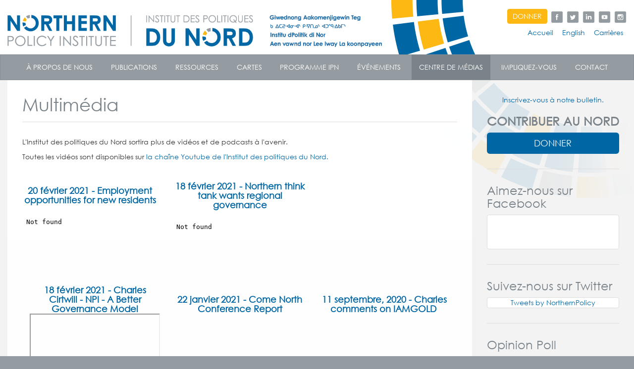

--- FILE ---
content_type: text/html; Charset=utf-8
request_url: https://www.northernpolicy.ca/multimedia-fr
body_size: 11067
content:
<!DOCTYPE html>
<div class="test-div-calendar"></div>
<html lang="fr" >
	<head>
		<title>Institut Des Politiques Du Nord - Multimédia</title>
		<meta name="description" content="" />
		<meta name="keywords" content="" />
		<meta http-equiv="Content-Type" content="text/html; charset=UTF-8" />
		<meta http-equiv="X-UA-Compatible" content="IE=edge" />
		
		<meta name="viewport" content="width=device-width, initial-scale=1">
		<link rel="stylesheet" type="text/css" href="/fend/css/MyFontsWebfontsKit.css" />
		<link rel="stylesheet" type="text/css" href="/fend/css/stylesheets.asp?article_id=40449&amp;fontSize=" />
		<script type="text/javascript" src="/modules/jslib/modernizr.min.js"></script>
		
		<!-- ShareThis -->
		<script type="text/javascript">var switchTo5x = true;</script>
		<script type="text/javascript" src="https://ws.sharethis.com/button/buttons.js"></script>
		<script type="text/javascript">stLight.options({ publisher: "104ff05c-3d69-43ba-b098-a536269c231a", doNotHash: false, doNotCopy: false, hashAddressBar: false , shorten:false });</script>
		
			<link rel="canonical" href="http://www.northernpolicy.ca/multimedia-fr" />
		
		<!-- Global site tag (gtag.js) - Google Analytics -->
		<script async src="https://www.googletagmanager.com/gtag/js?id=UA-92650232-1"></script>
		<script>
		window.dataLayer = window.dataLayer || [];
		function gtag(){dataLayer.push(arguments);}
		gtag('js', new Date());

		gtag('config', 'UA-92650232-1');
		</script>
	</head>
	<body class="articleid40449 articleparent135 articleroot128 interior desktop fend">


		


		<div id="fb-root"></div>
		<script>(function(d, s, id) {
			var js, fjs = d.getElementsByTagName(s)[0];
			if (d.getElementById(id)) return;
			js = d.createElement(s); js.id = id;
			js.src = "//connect.facebook.net/en_US/sdk.js#xfbml=1&appId=221299837895772&version=v2.0";
			fjs.parentNode.insertBefore(js, fjs);
		}(document, 'script', 'facebook-jssdk'));</script>

		<header id="header" role="banner">
			<div class="container-fluid">
				<div class="row">
					<div class="col-sm-8 col-md-9">
							<a id="logo" href="/fr" title="Institut Des Politiques Du Nord"><img src="/fend/images/logo-eng-fr-ind-3.png" alt="Institut Des Politiques Du Nord" class="img-responsive"></a>
							<!--
							<a id="logo" href="/fr" title="Institut Des Politiques Du Nord"><img src="/fend/images/logo-northern-policy-institute.png" alt="Institut Des Politiques Du Nord" class="img-responsive"></a>
							-->
						<a href="#content" class="sr-only" title="skip to content">skip to content</a>
					</div>
					<div class="col-sm-4 col-md-3">
						
						<div class="row">
							<div id="connect" class="col-xs-5 col-sm-12">

								<a href="/faites-un-don" class="btn btn-donate">DONNER</a>

								<a href="https://www.facebook.com/NorthernPolicy" title="Facebook" target="_blank"><img height="25" src="/fend/images/grey-social-facebook.png" /></a>
								<a href="https://twitter.com/NorthernPolicy" title="Twitter" target="_blank"><img height="25" src="/fend/images/grey-social-twitter.png" /></a>
								<a href="https://www.linkedin.com/company/northern-policy-institute" title="LinkedIn" target="_blank"><img height="25" src="/fend/images/grey-social-linkedin.png" /></a>
								<a href="https://www.youtube.com/channel/UCUAJNGVsnvLYeIBTTdITTqg" title="YouTube" target="_blank"><img height="25" src="/fend/images/grey-social-youtube.png" /></a>
								<a href="https://www.instagram.com/northernpolicy/" title="Instagram" target="_blank"><img height="25" src="/fend/images/grey-social-instagram.png" /></a>

								<!--
								<a href="https://www.facebook.com/NorthernPolicy" data-toggle="tooltip" data-placement="bottom" title="Facebook" target="_blank"><i class="fa fa-facebook"></i></a>
								<a href="https://twitter.com/NorthernPolicy" title="Twitter" target="_blank"><i class="fa fa-twitter"></i></a>
								<a href="https://www.linkedin.com/company/northern-policy-institute" title="LinkedIn" target="_blank"><i class="fa fa-linkedin"></i></a>
								<a href="https://www.youtube.com/channel/UCUAJNGVsnvLYeIBTTdITTqg" title="YouTube" target="_blank"><i class="fa fa-youtube-play"></i></a>
								<a href="https://www.instagram.com/northernpolicy/" title="Instagram" target="_blank"><i class="fa fa-instagram"></i></a>
								-->

								<!-- <a href="#" title="RSS"><i class="fa fa-rss-square"></i></a> -->
							</div>
							<div id="header-nav" class="col-xs-7 col-sm-12">
								<a href="/fr" class="btn btn-link">Accueil</a>
								<a href="/" class="btn btn-link">English</a>
								<a href="/carrières" class="btn btn-link">Carrières</a>
							</div>
					
						</div>
					</div>
				</div>
			</div>
			<nav class="navbar navbar-inverse" role="navigation">
				<div class="container-fluid">
					<div class="navbar-header">
						<button type="button" class="navbar-toggle" data-toggle="collapse" data-target=".navbar-collapse">
							<span class="sr-only">Toggle navigation</span>
							<span class="icon-bar"></span>
							<span class="icon-bar"></span>
							<span class="icon-bar"></span>
						</button>
					</div>
					<div class="navbar-collapse collapse">
						
						<ul id="navbar" class="nav navbar-nav">
							<li class="inactive has-submenu articleid132">	<a href="/à-propos-de-nous" class="level1 has-submenu">		À Propos De Nous<span class="caret"></span>	</a>	<ul class="dropdown-menu level2 sm-nowrap"><li class="inactive articleid1332">	<a href="/nosgens" class="level2">Nos gens</a></li><li class="inactive articleid37742">	<a href="/partenaires" class="level2">Partenaires</a></li><li class="inactive articleid129">	<a href="/carrières" class="level2">Carrières</a></li><li class="inactive articleid1434">	<a href="/legalites" class="level2">Légalités</a></li><li class="inactive articleid41745">	<a href="/reconnaissance-du-territoire" class="level2">Reconnaissance du territoire</a></li>	</ul></li><li class="inactive has-submenu articleid133">	<a href="/-publications" class="level1 has-submenu">		Publications<span class="caret"></span>	</a>	<ul class="dropdown-menu level2 sm-nowrap"><li class="inactive articleid26259">	<a href="/article/publications-recherche-1336.asp?Category=136" class="level2">Commentaires </a></li><li class="inactive articleid26275">	<a href="http://www.northernpolicy.ca/article/publications-recherche-1336.asp?Category=1604" class="level2"> Notes d'information</a></li><li class="inactive articleid26260">	<a href="/presentations-fr" class="level2">Présentations</a></li><li class="inactive articleid1440">	<a href="/blogue" class="level2">Puces Politiques</a></li><li class="inactive articleid26258">	<a href="/article/publications-recherche-1336.asp?Keyword=&Author=&Category=1688&DateFrom=&DateTo=" class="level2">Rapports de recherche  </a></li><li class="inactive articleid33386">	<a href="http://www.northernpolicy.ca/article/publications-recherche-1336.asp?Category=26257" class="level2">Rapports sur le marché</a></li><li class="inactive articleid38768">	<a href="/article/publications-recherche-1336.asp?Category=38767" class="level2">Série sur le capital humain</a></li><li class="inactive articleid42675">	<a href="https://www.northernpolicy.ca/article/publications-recherche-1336.asp?Category=42676" class="level2">Infographies</a></li>	</ul></li><li class="inactive has-submenu articleid1313">	<a href="/ressources" class="level1 has-submenu">		Ressources<span class="caret"></span>	</a>	<ul class="dropdown-menu level2 sm-nowrap"><li class="inactive articleid40750">	<a href="https://www.northernpolicy.ca/covid-19-webpage" class="level2">COVID-19</a></li><li class="inactive articleid41670">	<a href="/collectivités" class="level2">Collectivités</a></li><li class="inactive articleid1442">	<a href="/demographie" class="level2">Démographie</a></li><li class="inactive articleid1446">	<a href="/economie" class="level2">Économie</a></li><li class="inactive articleid1447">	<a href="/environnement" class="level2">Environnement</a></li><li class="inactive articleid1448">	<a href="/infrastructure-fr" class="level2">Infrastructure</a></li><li class="inactive articleid1443">	<a href="/peuplesautochtones" class="level2">Peuples Autochtones</a></li><li class="inactive articleid41541">	<a href="/système-des-pensionnats" class="level2">Système des pensionnats</a></li><li class="inactive articleid1449">	<a href="/autres" class="level2">Autres</a></li>	</ul></li><li class="inactive has-submenu articleid37857">	<a href="/cartes" class="level1 has-submenu">		Cartes<span class="caret"></span>	</a>	<ul class="dropdown-menu level2 sm-nowrap"><li class="inactive articleid1619">	<a href="/cercle-de-feu" class="level2">La carte du Cercle de Feu</a></li><li class="inactive articleid42807">	<a href="/carte-des-infrastructures" class="level2">Carte des Infrastructures</a></li><li class="inactive articleid42806">	<a href="/carte-des-limites" class="level2">Carte des Limites</a></li>	</ul></li><li class="inactive has-submenu articleid40464">	<a href="/programme-ipn" class="level1 has-submenu">		Programme IPN<span class="caret"></span>	</a>	<ul class="dropdown-menu level2 sm-nowrap"><li class="inactive articleid39092">	<a href="/collectif-danalystes" class="level2">Collectif d'analyste</a></li><li class="inactive articleid37865">	<a href="/communityaccountsfr" class="level2">« Community Accounts »</a></li><li class="inactive articleid41887">	<a href="/connectnord" class="level2">ConnectNORD</a></li><li class="inactive articleid22234">	<a href="/cdno" class="level2">Consortium de données du Nord </a></li><li class="inactive articleid38413">	<a href="/data101fr" class="level2">Données 101</a></li><li class="inactive articleid2013">	<a href="/experiencenord" class="level2">Expérience Nord</a></li><li class="inactive articleid41791">	<a href="/mois-de-la-mesure" class="level2">Mois de la mesure</a></li><li class="inactive articleid41509">	<a href="/avantages-travailler-ipn" class="level2">Avantages de travailler à lPN</a></li><li class="inactive articleid41816">	<a href="https://snoed.ca/fr/" class="level2">SNOED</a></li>	</ul></li><li class="inactive has-submenu articleid38810">	<a href="/evenements-a-venir" class="level1 has-submenu">		 Événements<span class="caret"></span>	</a>	<ul class="dropdown-menu level2 sm-nowrap"><li class="inactive articleid41577">	<a href="/-evenements-passes" class="level2">Événements passés</a></li><li class="inactive articleid38812">	<a href="/evenements-a-venir" class="level2">Événements a venir de l'IPN</a></li>	</ul></li><li class="active has-submenu articleid135">	<a href="/centredemedias" class="level1 has-submenu">		Centre De Médias<span class="caret"></span>	</a>	<ul class="dropdown-menu level2 sm-nowrap"><li class="inactive articleid41308">	<a href="/upload/documents/about/fr-npi-media-kit-2023.pdf" class="level2">Trousse média</a></li><li class="active articleid40449">	<a href="/multimedia-fr" class="level2">Multimédia</a></li><li class="inactive articleid41043">	<a href="/dernières-nouvelles" class="level2">Dans les médias</a></li><li class="inactive articleid1539">	<a href="/communiquesdepresse" class="level2">Communiqués de presse</a></li><li class="inactive articleid41042">	<a href="/article/bulletins-41042.asp" class="level2">Bulletins</a></li>	</ul></li><li class="inactive has-submenu articleid130">	<a href="/impliquez-vous" class="level1 has-submenu">		Impliquez-vous<span class="caret"></span>	</a>	<ul class="dropdown-menu level2 sm-nowrap"><li class="inactive articleid40927">	<a href="/point---contrepoint" class="level2">Point - Contrepoint</a></li><li class="inactive articleid40929">	<a href="/données-et-mesures" class="level2">Données et mesures</a></li><li class="inactive articleid40928">	<a href="/établissement-de-partenariats" class="level2">Établissement de partenariats</a></li><li class="inactive articleid1452">	<a href="/ecrivezpournous" class="level2">Écrivez pour nous</a></li><li class="inactive articleid37813">	<a href="/partagez-vos-connaissances" class="level2">Partagez vos connaissances</a></li><li class="inactive articleid1454">	<a href="/soyezunbenevole" class="level2">Soyez un  bénévole</a></li><li class="inactive articleid40930">	<a href="https://www.northernpolicy.ca/contact-fr" class="level2">Rejoignez les conversations</a></li><li class="inactive articleid1455">	<a href="/restezbranche" class="level2">Restez branché</a></li><li class="inactive articleid40474">	<a href="/faites-un-don" class="level2">Faites un don</a></li>	</ul></li><li class="inactive articleid1338">	<a href="/contact-fr" class="level1">Contact</a></li>
						</ul>
					</div>
				</div>
			</nav>
		</header>
		<div id="wrapper">
			
				<div class="container-fluid">
					
					<main id="content" class="col-md-9" role="main">
						<header id="page-title"  >
							
								<h1>Multimédia</h1>
							
						</header>
						<p>L'Institut des politiques du Nord sortira plus de vid&eacute;os et de podcasts &agrave; l'avenir.</p>
<p><span lang="fr">T</span><span lang="fr">outes les vid&eacute;os sont disponibles sur <a href="https://www.youtube.com/channel/UCUAJNGVsnvLYeIBTTdITTqg">la <span class="tag_trans">cha&icirc;ne</span>&nbsp;Youtube de l'Institut des politiques du Nord.</a></span></p>
<p>&nbsp;</p>
<div class="row">
<h4 class="col-md-4 vcmid" style="text-align: center;"><strong><a href="https://northernontario.ctvnews.ca/video?clipId=2144509&amp;binId=1.1142313&amp;playlistPageNum=1" rel="noopener" target="_blank">20 f&eacute;vrier 2021 - Employment opportunities for new residents</a><br /><br /><iframe frameborder="0" height="112" src="https://webapps.9c9media.com/vidi-player/1.9.17/share/iframe.html?currentId=2144509&amp;config=ctvnews/share.json&amp;kruxId=&amp;rsid=bellmedianewsprod,bellmediaglobalprod&amp;siteName=CTVNews&amp;cid=%5B%7B%22contentId%22%3A2144509%2C%22ad%22%3A%7B%22adsite%22%3A%22ctv.ctvnews%22%2C%22adzone%22%3A%22embed%22%7D%7D%5D" width="0" allowfullscreen="allowfullscreen" data-mce-fragment="1"></iframe><br /><br /></strong></h4>
<h4 class="col-md-4 vcmid" style="text-align: center;"><strong><a href="https://northernontario.ctvnews.ca/video?clipId=2144509&amp;binId=1.1142313&amp;playlistPageNum=1" rel="noopener" target="_blank">18 f&eacute;vrier 2021 - Northern think tank wants regional governance</a><br /><br /><iframe frameborder="0" height="112" src="https://webapps.9c9media.com/vidi-player/1.9.17/share/iframe.html?currentId=2143474&amp;config=ctvnews/share.json&amp;kruxId=&amp;rsid=bellmedianewsprod,bellmediaglobalprod&amp;siteName=CTVNews&amp;cid=%5B%7B%22contentId%22%3A2143474%2C%22ad%22%3A%7B%22adsite%22%3A%22ctv.ctvnews%22%2C%22adzone%22%3A%22embed%22%7D%7D%5D" width="0" allowfullscreen="allowfullscreen" data-mce-fragment="1"></iframe><br /><br /></strong></h4>
<h4 class="col-md-4 vcmid" style="text-align: center;"><strong><br /><br />&nbsp;<br />&nbsp; &nbsp; &nbsp; &nbsp; &nbsp; &nbsp; &nbsp; &nbsp; &nbsp; &nbsp; &nbsp; &nbsp; &nbsp; &nbsp; &nbsp; &nbsp; &nbsp; &nbsp; &nbsp; &nbsp; &nbsp; &nbsp; &nbsp; &nbsp; &nbsp; &nbsp; &nbsp; &nbsp; &nbsp; &nbsp; &nbsp; &nbsp; &nbsp; &nbsp; &nbsp; &nbsp; &nbsp; &nbsp; &nbsp; &nbsp; &nbsp; &nbsp; &nbsp; &nbsp; &nbsp; &nbsp; &nbsp;&nbsp;</strong><strong></strong></h4>
</div>
<h4 class="col-md-4 vcmid" style="text-align: center;"><strong><a href="https://www.youtube.com/watch?v=ueO-4WOrcZA&amp;feature=emb_title" rel="noopener" target="_blank">18 f&eacute;vrier 2021 - Charles Cirtwill - NPI - A Better Governance Model</a><br /><iframe height="112" src="//www.youtube.com/embed/ueO-4WOrcZA?feature=emb_title" width="0" allowfullscreen="allowfullscreen" data-mce-fragment="1"></iframe><br /><br /></strong></h4>
<h4 class="col-md-4 vcmid" style="text-align: center;"><strong><a href="https://www.youtube.com/watch?v=4PdZGahZcMo" rel="noopener" target="_blank">22 janvier 2021 - Come North Conference Report</a><iframe frameborder="0" height="112" src="//www.youtube.com/embed/4PdZGahZcMo" width="0" allowfullscreen="allowfullscreen" data-mce-fragment="1"></iframe></strong></h4>
<h4 class="col-md-4 vcmid" style="text-align: center;"><strong><a href="https://youtu.be/WwBcDG_1tn8" rel="noopener" target="_blank">11 septembre, 2020 - Charles comments on IAMGOLD</a>&nbsp;<iframe frameborder="0" height="112" src="//www.youtube.com/embed/WwBcDG_1tn8" width="0" allowfullscreen="allowfullscreen"></iframe></strong></h4>
<p>&nbsp;</p>
<h4 class="col-md-4 vcmid" style="text-align: center;"><a href="https://www.youtube.com/watch?v=tZawQrZc00M&amp;feature=emb_title" rel="noopener" target="_blank"><strong>17 julliet, 2020: Passenger Rail<iframe height="112" src="//www.youtube.com/embed/tZawQrZc00M" width="203" allowfullscreen="allowfullscreen" data-mce-fragment="1"></iframe></strong></a></h4>
<h4 class="col-md-4 vcmid" style="text-align: center;"><a href="https://www.youtube.com/watch?v=P0y1tCP7EAk" rel="noopener" target="_blank"><strong>17 julliet, 2020:Passenger Rail (10:30 mins)<iframe height="112" src="//www.youtube.com/embed/P0y1tCP7EAk" width="203" allowfullscreen="allowfullscreen" data-mce-fragment="1"></iframe></strong></a></h4>
<h4 class="col-md-4 vcmid" style="text-align: center;"><a href="https://www.youtube.com/watch?v=VIt4IGLGeOA&amp;feature=emb_title" rel="noopener" target="_blank"><strong>11 juin, 2020: NPI Working to a Growing, Sustainable Stronger Region<iframe height="112" src="//www.youtube.com/embed/VIt4IGLGeOA?feature=emb_title" width="203" allowfullscreen="allowfullscreen" data-mce-fragment="1"></iframe></strong></a></h4>
<p>&nbsp;</p>
<div class="row">
<h4 class="col-md-4 vcmid" style="text-align: center;"><a href="https://www.youtube.com/watch?list=PL38B7JgEW-ANg023niu_-_eKDz1GecKv4&amp;v=m485_VHmPNE&amp;feature=emb_title" rel="noopener" target="_blank"><strong>21 avril, 2020: Care to Share? (5:00 mins)</strong></a><br /><iframe frameborder="0" height="112" src="//www.youtube.com/embed/m485_VHmPNE?list=PL38B7JgEW-ANg023niu_-_eKDz1GecKv4&amp;index=15" width="25" allowfullscreen="allowfullscreen" data-mce-fragment="1"></iframe></h4>
<h4 class="col-md-4 vcmid" style="text-align: center;"><a href="https://youtu.be/I7Tyd1IMUnM" rel="noopener" target="_blank"><strong>18 f&eacute;vrier, 2020: Come North (13:00 mins)</strong></a><iframe height="112" src="//www.youtube.com/embed/I7Tyd1IMUnM?feature=emb_title" width="203" allowfullscreen="allowfullscreen" data-mce-fragment="1"></iframe></h4>
<h4 class="col-md-4 vcmid" style="text-align: center;"><a href="https://www.youtube.com/watch?v=4rDVKJsAb98&amp;feature=emb_title" rel="noopener" target="_blank"><strong>27 janvier, 2020: Immigration is Key for Northwestern Ontario&rsquo;s Future</strong></a><iframe height="112" src="//www.youtube.com/embed/4rDVKJsAb98?feature=emb_title" width="203" allowfullscreen="allowfullscreen" data-mce-fragment="1"></iframe></h4>
<p>&nbsp;</p>
<p>&nbsp;</p>
<div class="row">
<h4 class="col-md-4 vcmid" style="text-align: center;"><a href="https://youtu.be/K3DP4CN2TgQ" rel="noopener" target="_blank"><strong>21 janvier, 2020: Northwestern Ontario needs immigration (13:05 mins)</strong></a><br /><iframe frameborder="0" height="112" src="//www.youtube.com/embed/K3DP4CN2TgQ" width="25" allowfullscreen="allowfullscreen"></iframe></h4>
<h4 class="col-md-4 vcmid" style="text-align: center;"><strong><a href="https://youtu.be/p6s3ZvUyRe4" rel="noopener" target="_blank">28 septembre, 2019: State of the North Conference (2:28 mins)</a></strong><br /><iframe frameborder="0" height="112" src="//www.youtube.com/embed/LbsqVDwSm0s" width="25" allowfullscreen="allowfullscreen"></iframe></h4>
<h4 class="col-md-4 vcmid" style="text-align: center;"><strong><a href="https://youtu.be/p6s3ZvUyRe4" rel="noopener" target="_blank">26 septembre, 2019: Third Annual State of the North Conference (2:12 mins)</a></strong><br /><iframe frameborder="0" height="112" src="https://webapps.9c9media.com/vidi-player/1.7.10/share/iframe.html?currentId=1790656&amp;config=ctvnews/share.json&amp;kruxId=ImoeZsch&amp;rsid=bellmedianewsprod,bellmediaglobalprod&amp;siteName=CTVNews&amp;cid=%5B%7B%22contentId%22%3A1790656%2C%22ad%22%3A%7B%22adsite%22%3A%22ctv.ctvnews%22%2C%22adzone%22%3A%22embed%22%7D%7D%5D" width="25" allowfullscreen="allowfullscreen"></iframe></h4>
</div>
<p>&nbsp;</p>
<div class="row">
<h4 class="col-md-4 vcmid" style="text-align: center;"><strong><a href="https://youtu.be/p6s3ZvUyRe4" rel="noopener" target="_blank">20 ao&ucirc;t, 2019: Mornings with Lou-Anne and Tim (13:19 mins)</a></strong><br /><iframe frameborder="0" height="112" src="//www.youtube.com/embed/-ugvyzKV3cA" width="25" allowfullscreen="allowfullscreen"></iframe></h4>
<h4 class="col-md-4 vcmid" style="text-align: center;"><strong><a href="https://youtu.be/p6s3ZvUyRe4" rel="noopener" target="_blank">18 ao&ucirc;t, 2019: Matchmaker Program (5:46 mins)</a></strong><br /><iframe frameborder="0" height="112" src="//www.youtube.com/embed/p6s3ZvUyRe4" width="71" allowfullscreen="allowfullscreen"></iframe></h4>
<h4 class="col-md-4 vcmid" style="text-align: center;"><strong><a href="https://www.youtube.com/watch?v=GQDprPzacPI" rel="noopener" target="_blank">28 mai, 2019: Indigenous Income Gap (6:24 mins)</a></strong><br /><iframe frameborder="0" height="112" src="//www.youtube.com/embed/GQDprPzacPI" width="71" allowfullscreen="allowfullscreen"></iframe></h4>
</div>
<p>&nbsp;</p>
<div class="row">
<h4 class="col-md-4 vcmid" style="text-align: center;"><strong><a href="https://www.youtube.com/watch?v=8pUbKzKb23M" rel="noopener" target="_blank">27 f&eacute;vrier, 2019: Directing Immigration Across Ontario</a></strong><br /><iframe frameborder="0" height="112" src="//www.youtube.com/embed/8pUbKzKb23M" width="25" allowfullscreen="allowfullscreen"></iframe></h4>
<h4 class="col-md-4 vcmid" style="text-align: center;"><strong><a href="https://www.youtube.com/watch?v=3ytU3OYJEnE" rel="noopener" target="_blank">19 d&eacute;cembre, 2018: Food Insecurity in Northern Ontario</a></strong><br /><iframe frameborder="0" height="112" src="//www.youtube.com/embed/3ytU3OYJEnE" width="71" allowfullscreen="allowfullscreen"></iframe></h4>
<h4 class="col-md-4 vcmid" style="text-align: center;"><strong>&nbsp;<a href="https://www.youtube.com/watch?v=FsTy4swrP-4" rel="noopener" target="_blank">20 octobre, 2018: NPI Gala (0:30 Seconds)</a></strong><br /><iframe frameborder="0" height="112" src="//www.youtube.com/embed/FsTy4swrP-4" width="71" allowfullscreen="allowfullscreen"></iframe></h4>
</div>
<p>&nbsp;</p>
<div class="row">
<h4 class="col-md-4 vcmid" style="text-align: center;"><strong><a href="https://www.youtube.com/watch?v=zZQ8KgdfVrM" rel="noopener" target="_blank">12 octobre, 2018: NPI Talks About Newcomer Strategy Series</a></strong><br /><iframe frameborder="0" height="112" src="//www.youtube.com/embed/zZQ8KgdfVrM" width="71" allowfullscreen="allowfullscreen"></iframe></h4>
<h4 class="col-md-4 vcmid" style="text-align: center;"><strong>&nbsp;<a href="https://northernontario.ctvnews.ca/video?clipId=1501265" rel="noopener" target="_blank">27 septembre, 2018: State of the North Conference 2018</a></strong><br /><iframe frameborder="0" height="112" src="https://webapps.9c9media.com/vidi-player/1.7.6/share/iframe.html?currentId=1501265&amp;config=ctvnews/share.json&amp;kruxId=ImoeZsch&amp;rsid=bellmedianewsprod,bellmediaglobalprod&amp;siteName=CTVNews&amp;cid=%5B%7B%22contentId%22%3A1501265%2C%22ad%22%3A%7B%22adsite%22%3A%22ctv.ctvnews%22%2C%22adzone%22%3A%22embed%22%7D%7D%5D" width="71" allowfullscreen="allowfullscreen"></iframe></h4>
<h4 class="col-md-4 vcmid" style="text-align: center;"><strong><a href="https://www.youtube.com/watch?v=NI6zoLoQzcs" rel="noopener" target="_blank">25 avril, 2018: Northern Ontario Needs More Immigration (5:00 mins)</a></strong><br /><iframe frameborder="0" height="112" src="//www.youtube.com/embed/NI6zoLoQzcs" width="38" allowfullscreen="allowfullscreen"></iframe></h4>
</div>
<p>&nbsp;</p>
<div class="row">
<h4 class="col-md-4 vcmid" style="text-align: center;"><strong><a href="https://www.youtube.com/watch?v=g41I0-93eSs" rel="noopener" target="_blank">12 f&eacute;vrier, 2018: A Northern and Rural Appeal to Newcomers</a></strong><br /><iframe frameborder="0" height="112" src="https://www.youtube.com/embed/g41I0-93eSs" width="200" allowfullscreen="allowfullscreen"></iframe></h4>
<h4 class="col-md-4 vcmid" style="text-align: center;"><strong><a href="https://www.youtube.com/watch?v=aUTj9Ij2a68" rel="noopener" target="_blank">20 janvier, 2018: Thunder Bay Air Traffic Increase (10:33 mins)</a></strong><br /><iframe frameborder="0" height="112" src="//www.youtube.com/embed/aUTj9Ij2a68" width="71" allowfullscreen="allowfullscreen"></iframe></h4>
<h4 class="col-md-4 vcmid" style="text-align: center;"><strong><a href="https://northernontario.ctvnews.ca/video?clipId=1263247" rel="noopener" target="_blank">&nbsp;16 novembre, 2017: University in Timmins</a>&nbsp;</strong><br /><iframe frameborder="0" height="112" src="https://webapps.9c9media.com/vidi-player/1.7.6/share/iframe.html?currentId=1263247&amp;config=ctvnews/share.json&amp;kruxId=ImoeZsch&amp;rsid=bellmedianewsprod,bellmediaglobalprod&amp;siteName=CTVNews&amp;cid=%5B%7B%22contentId%22%3A1263247%2C%22ad%22%3A%7B%22adsite%22%3A%22ctv.ctvnews%22%2C%22adzone%22%3A%22embed%22%7D%7D%5D" width="71" allowfullscreen="allowfullscreen"></iframe></h4>
</div>
<p>&nbsp;</p>
<div class="row">
<h4 class="col-md-4 vcmid" style="text-align: center;"><strong><a href="https://www.youtube.com/watch?v=kMLI51YCeqY" rel="noopener" target="_blank">27 septembre, 2017: State of the North 2017</a><br /></strong><br /><iframe frameborder="0" height="112" src="https://www.youtube.com/embed/kMLI51YCeqY" width="200" allowfullscreen="allowfullscreen"></iframe></h4>
<h4 class="col-md-4 vcmid" style="text-align: center;"><strong><a href="https://www.youtube.com/watch?v=sVivuOPTkZY" rel="noopener" target="_blank">27 novembre, 2014: The Mid-North: Comes of Age</a><br /></strong><br /><iframe frameborder="0" height="112" src="https://www.youtube.com/embed/sVivuOPTkZY" width="200" allowfullscreen="allowfullscreen"></iframe></h4>
<h4 class="col-md-4 vcmid" style="text-align: center;"><span><strong><span><a href="https://www.youtube.com/watch?v=zAF5zxZFmI4" rel="noopener" target="_blank">6 novembre, 2015: Past Election: What Now?</a><br /></span></strong><br /><iframe frameborder="0" height="112" src="https://www.youtube.com/embed/zAF5zxZFmI4" width="200" allowfullscreen="allowfullscreen"></iframe></span></h4>
</div>
<p>&nbsp;</p>
<div class="row">
<h4 class="col-md-4 vcmid" style="text-align: center;"><strong><a href="https://www.youtube.com/watch?v=u4Qke5kDh1k" rel="noopener" target="_blank">17 juin, 2015: The Mid-Canada Corridor</a>&nbsp;<br /></strong><br /><iframe height="112" src="//www.youtube.com/embed/u4Qke5kDh1k" width="200" allowfullscreen="allowfullscreen"></iframe></h4>
<h4 class="col-md-4 vcmid" style="text-align: center;"><strong><a href="https://www.youtube.com/watch?v=yFntG9JoOIs" rel="noopener" target="_blank">24 mars, 2015 Population Changes by Northern ON District</a></strong><br /><iframe frameborder="0" height="112" src="https://www.youtube.com/embed/yFntG9JoOIs" width="200" allowfullscreen="allowfullscreen"></iframe></h4>
<h4 class="col-md-4 vcmid" style="text-align: center;"><strong><a href="https://www.youtube.com/watch?v=5GAcuXVvjwg" rel="noopener" target="_blank">21 janvier, 2015: Federal Economic Agenda</a><br /></strong><br /><iframe frameborder="0" height="112" src="https://www.youtube.com/embed/5GAcuXVvjwg" width="200" allowfullscreen="allowfullscreen"></iframe></h4>
</div>
<p style="text-align: center;">&nbsp;</p>
<p>&nbsp;</p>
<p>&nbsp;</p>
<div class="row">
<h3 class="col-md-4 vcmid" style="text-align: left;"><strong>Regional Gathering in Timiskaming | Changing our Destiny: Building a Vision for all of our Communities.</strong></h3>
</div>
<p>(11 janvier,&nbsp; 2017 - Timiskaming Shores, ON. Hosted by HC Link, The City of Timiskaming Shores and the District of Timiskaming Social Services Administration Board)</p>
<div class="row">
<h4 class="col-md-4 vcmid" style="text-align: center;"><strong><a href="https://www.youtube.com/watch?v=5Q6nHsG4kFI" rel="noopener" target="_blank">Community Hubs</a>&nbsp;&nbsp;</strong><br /><iframe frameborder="0" height="113" src="https://www.youtube.com/embed/5Q6nHsG4kFI" width="200" allowfullscreen="allowfullscreen"></iframe></h4>
<h4 class="col-md-4 vcmid" style="text-align: center;"><strong><a href="https://www.youtube.com/watch?v=nG7ctha0dWw" rel="noopener" target="_blank">Community Hubs pt. 2</a>&nbsp;</strong><br /><iframe frameborder="0" height="113" src="https://www.youtube.com/embed/nG7ctha0dWw" width="200" allowfullscreen="allowfullscreen"></iframe></h4>
<h4 class="col-md-4 vcmid" style="text-align: center;"><a href="https://www.youtube.com/watch?v=9qeba85IAs8" rel="noopener" target="_blank"><strong>Panel Discussion Community Hubs</strong></a><br /><iframe frameborder="0" height="113" src="https://www.youtube.com/embed/9qeba85IAs8" width="200" allowfullscreen="allowfullscreen"></iframe></h4>
</div>
<p>&nbsp;</p>
<p>&nbsp;</p>
<div class="row">
<h4 class="col-md-4 vcmid" style="text-align: center;"><strong><a href="https://www.youtube.com/watch?v=OrIt6RnFLsQ" rel="noopener" target="_blank">Panel Discussion (2/3)</a>&nbsp;</strong><br /><iframe frameborder="0" height="113" src="https://www.youtube.com/embed/OrIt6RnFLsQ" width="200" allowfullscreen="allowfullscreen"></iframe><br /><br /></h4>
<h4 class="col-md-4 vcmid" style="text-align: center;"><a href="https://www.youtube.com/watch?v=GFTATyYwCHY" rel="noopener" target="_blank"><strong>Panel Discussion (3/3)&nbsp;</strong></a><br /><iframe frameborder="0" height="113" src="https://www.youtube.com/embed/GFTATyYwCHY" width="200" allowfullscreen="allowfullscreen"></iframe><br /><br /></h4>
<div class="col-md-4 vcmid"></div>
</div>
<p>&nbsp;</p>
<h3><strong>Basic Income Guarantee Conference</strong></h3>
<p>(5 &amp; 6 octobre, 2016 - Sudbury, ON)</p>
<div class="row">
<h4 class="col-md-4 vcmid" style="text-align: center;"><a href="https://www.youtube.com/watch?v=ZO9U3cX-lc8" rel="noopener" target="_blank"><strong>A B.I.G Typology</strong></a><br /><iframe frameborder="0" height="112" src="https://www.youtube.com/embed/ZO9U3cX-lc8" width="200" allowfullscreen="allowfullscreen"></iframe></h4>
<h4 class="col-md-4 vcmid" style="text-align: center;"><a href="https://www.youtube.com/watch?v=LaOnerDQyRI" rel="noopener" target="_blank"><strong>Do we still need a B.I.G?</strong></a><br /><iframe frameborder="0" height="113" src="https://www.youtube.com/embed/LaOnerDQyRI" width="273" allowfullscreen="allowfullscreen"></iframe></h4>
<h4 class="col-md-4 vcmid" style="text-align: center;"><strong><br /><a href="https://www.youtube.com/watch?v=hBWlfSky3Yo" rel="noopener" target="_blank">Tax Implications</a>&nbsp;</strong><br /><iframe frameborder="0" height="108" src="https://www.youtube.com/embed/hBWlfSky3Yo" width="269" allowfullscreen="allowfullscreen"></iframe><br /><br /></h4>
</div>
<p>&nbsp;</p>
<div class="row">
<h4 class="col-md-4 vcmid" style="text-align: center;"><a href="https://www.youtube.com/watch?v=oWypM9uHD30" rel="noopener" target="_blank"><strong>B.I.G and Food Security</strong></a><br /><iframe frameborder="0" height="112" src="https://www.youtube.com/embed/oWypM9uHD30" width="200" allowfullscreen="allowfullscreen"></iframe></h4>
<h4 class="col-md-4 vcmid" style="text-align: center;"><strong><br /><a href="https://www.youtube.com/watch?v=smN6Jey06mA" rel="noopener" target="_blank">B.I.G and Social Innovation</a></strong><br /><iframe frameborder="0" height="112" src="https://www.youtube.com/embed/smN6Jey06mA" width="200" allowfullscreen="allowfullscreen"></iframe><br /><br /></h4>
<h4 class="col-md-4 vcmid" style="text-align: center;"><strong><br /><a href="https://www.youtube.com/watch?v=vV0Ryc4uQaI" rel="noopener" target="_blank">B.I.G and First Nations</a></strong><br /><iframe frameborder="0" height="112" src="https://www.youtube.com/embed/vV0Ryc4uQaI" width="200" allowfullscreen="allowfullscreen"></iframe><br /><br /></h4>
</div>
<p>&nbsp;</p>
<div class="row">
<h3><strong>Cercle de feu&nbsp;</strong></h3>
<p>(30 octobre, 2015 - Thunder Bay, ON)</p>
</div>
<p>&nbsp;</p>
<div class="row">
<h4 class="col-md-4 vcmid" style="text-align: center;"><strong><a href="https://www.youtube.com/watch?v=_3dAQdU7iDo" rel="noopener" target="_blank">Le d&eacute;veloppement durable des ressources : Possibilit&eacute; ou chim&egrave;re</a></strong><br /><iframe frameborder="0" height="112" src="https://www.youtube.com/embed/_3dAQdU7iDo" width="200" allowfullscreen="allowfullscreen"></iframe></h4>
<h4 class="col-md-4 vcmid" style="text-align: center;"><strong><a href="https://www.youtube.com/watch?v=A5WWq4WhkQQ" rel="noopener" target="_blank">Obligation de consulter : Une approche r&eacute;gionale</a><br /></strong><br /><iframe frameborder="0" height="112" src="https://www.youtube.com/embed/A5WWq4WhkQQ" width="200" allowfullscreen="allowfullscreen"></iframe></h4>
<h4 class="col-md-4 vcmid" style="text-align: center;"></h4>
</div>
<p>&nbsp;</p>
<h3><strong>Audio</strong></h3>
<table border="0" height="335" style="height: 335px; width: 92.8681%;" width="100%">
<tbody>
<tr>
<td style="width: 32.5535%; text-align: left;">
<p style="text-align: left;"><a class="btn btn-primary" href="/upload/audiovideo/radio-interviews/martin-radio-canada-fre-interview-june-2.mp3" rel="noopener" target="_blank">&nbsp; &nbsp; &nbsp; &nbsp;Radio-Canada&nbsp; &nbsp; (Juin 2, 2022)&nbsp;&nbsp;&nbsp;&nbsp;&nbsp;&nbsp;&nbsp;&nbsp;&nbsp;</a></p>
<p style="text-align: left;"><a class="btn btn-primary" href="/upload/audiovideo/radio-interviews/20.12.03-heather-hall-northern-lens-cbc-.mp3" rel="noopener" style="width: 320px; height: 36px;" target="_blank">Up North CBC&nbsp; (December 3, 2020)</a></p>
<p style="text-align: left;"><a class="btn btn-primary" href="/upload/audiovideo/radio-interviews/20.11.03-madge-ssm-superior-morning.mp3" rel="noopener" style="width: 320px; height: 36px;" target="_blank">CBC Superior Morning (November 3, 2020)</a></p>
<p style="text-align: left;"><a class="btn btn-primary" href="/upload/audiovideo/radio-interviews/20.02.11-come-north-csp-le-matin-du-nord.mp3" rel="noopener" style="width: 320px; height: 36px;" target="_blank">Radio Canada Nord&nbsp; (11 f&eacute;vrier, 2020)</a></p>
<p style="text-align: left;"><a class="btn btn-primary" href="/upload/audiovideo/radio-interviews/20.01.30-chronic-disease-in-northern-ont.mp3" rel="noopener" style="width: 320px; height: 36px;" target="_blank">CBC Sudbury Up North (30 janvier, 2020)</a></p>
<p style="text-align: left;"><a class="btn btn-primary" href="/upload/audiovideo/radio-interviews/20.01.21-stacey-parks-talks-about-immigr.mp3" rel="noopener" style="width: 320px; height: 36px;" target="_blank">CBC Superior Morning (21 janvier, 2020)</a></p>
<p style="text-align: left;"><a class="btn btn-primary" href="/upload/audiovideo/radio-interviews/19.12.02-cc-and-confes-college-with-supe.mp3" rel="noopener" style="width: 320px; height: 36px;" target="_blank">CBC Superior Morning (2 d&eacute;cembre, 2019)&nbsp;&nbsp;</a></p>
<p style="text-align: left;"><a class="btn btn-primary" href="/upload/audiovideo/radio-interviews/19.10.03-charles-talks-state-of-no-regio.mp3" rel="noopener" style="width: 320px; height: 36px;" target="_blank">CBC Superior Morning (3 octobre, 2019)&nbsp;&nbsp;</a></p>
<p style="text-align: left;"><a class="btn btn-primary" href="/upload/audiovideo/radio-interviews/19.09.12-csp-talks-about-drs-to-radio-ca.mp3" rel="noopener" style="width: 320px; height: 36px;" target="_blank">Radio-Canada&nbsp; (12 septembre, 2019)&nbsp; &nbsp; &nbsp; &nbsp; &nbsp; &nbsp; &nbsp; &nbsp; &nbsp; &nbsp; &nbsp;</a></p>
<p style="text-align: left;"><a class="btn btn-primary" href="/upload/audiovideo/radio-interviews/19.07.08-tbay-tops-the-charts-christine-.mp3" rel="noopener" style="width: 320px; height: 36px;" target="_blank">Radio-Canada Nord&nbsp; (8 juillet, 2019)&nbsp; &nbsp; &nbsp; &nbsp; &nbsp; &nbsp; &nbsp;&nbsp;</a></p>
<p style="text-align: left;"><a class="btn btn-primary" href="/upload/audiovideo/radio-interviews/19.05.07-attirer-des-immigrants-paul-rad.mp3" rel="noopener" style="width: 320px; height: 36px;" target="_blank">Radio-Canada- Winnipeg&nbsp; (7 mai, 2019)&nbsp; &nbsp;&nbsp;</a></p>
<p style="text-align: left;"><a class="btn btn-primary" href="/upload/audiovideo/radio-interviews/18.11.27-attracting-immigants-yaye-and-e.mp3" rel="noopener" style="width: 320px; height: 36px;" target="_blank">CBC Superior Morning (27 novembre, 2018)</a></p>
<p style="text-align: left;"><a class="btn btn-primary" href="http://www.cbc.ca/player/play/2677368471" rel="noopener noreferrer" style="width: 320px; height: 36px;" target="_blank">CBC Superior Morning (20 octobre, 2015)&nbsp;&nbsp;</a></p>
<p style="text-align: left;"><a class="btn btn-primary" href="http://www.cbc.ca/news/canada/thunder-bay/spring-bear-hunt-bring-it-back-in-full-to-boost-ontario-economy-researcher-says-1.3201526" rel="noopener noreferrer" style="width: 320px; height: 36px;" target="_blank">CBC Thunder Bay (24 ao&ucirc;t, 2015)&nbsp; &nbsp; &nbsp; &nbsp; &nbsp; &nbsp; &nbsp;</a></p>
<p style="text-align: left;"><a class="btn btn-primary" href="/upload/audiovideo/april-16-2015-a-new-northern-lens-radio-.mp3" rel="noopener noreferrer" style="width: 320px; height: 36px;" target="_blank">Radio Canada (16 avril, 2015)&nbsp; &nbsp; &nbsp; &nbsp; &nbsp; &nbsp; &nbsp; &nbsp; &nbsp;&nbsp;</a></p>
</td>
<td style="width: 2.94118%; text-align: left;">
<p>&nbsp;</p>
</td>
<td style="width: 31.6845%; text-align: left;">
<p><a class="btn btn-primary" href="/upload/audiovideo/radio-interviews/20.02.12-come-north-lynn-le-matin-du-nor.mp3" rel="noopener" style="width: 320px; height: 36px;" target="_blank">Radio Canada Nord (12 f&eacute;vrier, 2020)</a></p>
<p><a class="btn btn-primary" href="/upload/audiovideo/radio-interviews/20.02.11-come-north-charles-up-north-cbc.mp3" rel="noopener" style="width: 320px; height: 36px;" target="_blank">CBC Sudbury Up North (11 f&eacute;vrier, 2020)</a></p>
<p><a class="btn btn-primary" href="/upload/audiovideo/radio-interviews/20.01.28-spinning-our-wheels-cbc-superio.mp3" rel="noopener" style="width: 320px; height: 36px;" target="_blank">CBC Superior Morning (28 janvier, 2020)</a></p>
<p><a class="btn btn-primary" href="/upload/audiovideo/radio-interviews/20.01.02-charles-cirtwill-on-immigration.mp3">CBC Superior Morning&nbsp; &nbsp; (3 janvier, 2020)</a></p>
<p><a class="btn btn-primary" href="/upload/audiovideo/radio-interviews/19.10.11-csp-interview-with-le-journelle.mp3" rel="noopener" style="width: 320px; height: 36px;" target="_blank">Le Journelle Nord&nbsp; (11 octobre, 2019)&nbsp; &nbsp; &nbsp; &nbsp; &nbsp; &nbsp; &nbsp;</a></p>
<p><a class="btn btn-primary" href="/upload/audiovideo/radio-interviews/19.09.14-alex-talks-about-drs-ckdr-dryde.mp3" rel="noopener" style="width: 320px; height: 36px;" target="_blank">CKDR 92.7 Dryden&nbsp; (14 septembre, 2019)&nbsp; &nbsp; &nbsp; &nbsp; &nbsp; &nbsp; &nbsp;</a></p>
<p><a class="btn btn-primary" href="/upload/audiovideo/radio-interviews/19.07.15-cz4-talks-to-cbc-up-north-about.mp3" rel="noopener" style="width: 320px; height: 36px;" target="_blank">CBC Up North&nbsp; (15&nbsp;juillet, 2019)&nbsp; &nbsp; &nbsp; &nbsp; &nbsp; &nbsp; &nbsp; &nbsp; &nbsp; &nbsp; &nbsp;&nbsp;</a></p>
<p><a class="btn btn-primary" href="/upload/audiovideo/radio-interviews/19.06.13-anthony-noga-affordable-living-.mp3" rel="noopener" style="width: 320px; height: 36px;" target="_blank">CBC Superior Morning (13 juin, 2019)&nbsp; &nbsp; &nbsp;&nbsp;</a></p>
<p><a class="btn btn-primary" href="/upload/audiovideo/radio-interviews/19.01.28-new-immigrant-pilot-project-goo.mp3" rel="noopener" style="width: 320px; height: 36px;" target="_blank">CBC Superior Morning (28 janvier, 2019)&nbsp;&nbsp;</a></p>
<p><a class="btn btn-primary" href="http://www.cbc.ca/news/canada/sudbury/programs/morningnorth/reaction-to-the-return-of-the-spring-bear-hunt-1.3299573" rel="noopener noreferrer" style="width: 320px; height: 36px;" target="_blank">CBC Sudbury (2 novembre, 2015)&nbsp; &nbsp; &nbsp; &nbsp; &nbsp; &nbsp; &nbsp; &nbsp;&nbsp;</a></p>
<p><a class="btn btn-primary" href="http://www.cbc.ca/news/canada/sudbury/spring-bear-hunt-could-re-inject-millions-into-the-province-report-1.3202871" rel="noopener noreferrer" style="width: 320px; height: 36px;" target="_blank">CBC Sudbury (25 ao&ucirc;t, 2015)&nbsp; &nbsp; &nbsp; &nbsp; &nbsp; &nbsp; &nbsp; &nbsp; &nbsp; &nbsp;&nbsp;</a></p>
<p><a class="btn btn-primary" href="http://www.cbc.ca/player/play/2673397522" rel="noopener noreferrer" style="width: 320px; height: 36px;" target="_blank">CBC Up North (10 ao&ucirc;t, 2015)&nbsp; &nbsp; &nbsp; &nbsp; &nbsp; &nbsp; &nbsp; &nbsp; &nbsp; &nbsp;</a></p>
<p><a class="btn btn-primary" href="/upload/audiovideo/cbcns00181149.mp3" rel="noopener noreferrer" style="width: 320px; height: 36px;" target="_blank">CBC (18 septembre, 2014) &nbsp; &nbsp; &nbsp; &nbsp; &nbsp; &nbsp; &nbsp; &nbsp; &nbsp; &nbsp; &nbsp; &nbsp; &nbsp; &nbsp;</a></p>
</td>
</tr>
</tbody>
</table>
<p>&nbsp;</p>
</div>
					</main>
					
<aside id="column" class="col-md-3" role="complementary">

	
	<div class="text-center">
		<a href="https://share.hsforms.com/1Uf-qDf-MTli6cANX5S_Wgw3zy47">Inscrivez-vous à notre bulletin.</a>
		
	</div>
	<br/>
	<div class="text-center">
		<h3><strong>CONTRIBUER AU NORD</strong></h3>
		<a style="text-decoration:none;" href="/faites-un-don"><p class="btn-lg btn-primary">DONNER</p></a>
	</div>
	<hr/>
	<h3>Aimez-nous sur Facebook</h3>
	<div class="facebook social-feed">
		<div class="fb-like-box" data-href="https://www.facebook.com/NorthernPolicy" data-colorscheme="light" data-show-faces="false" data-header="false" data-stream="false" data-show-border="false"></div>
	</div>
	<hr />
	<h3>Suivez-nous sur Twitter</h3>
	<div class="twitter social-feed">
		<a class="twitter-timeline" data-height="350" href="https://twitter.com/NorthernPolicy?ref_src=twsrc%5Etfw">Tweets by NorthernPolicy</a> <script async src="https://platform.twitter.com/widgets.js" charset="utf-8"></script>
	</div>
    <!--
	<hr />
	<h3>Suivez-nous sur Instagram</h3>
	<div class="facebook social-feed">
		<!-- InstaWidget 
		<a href="https://instawidget.net/v/user/northernpolicy" id="link-333f670cc111e44e2362a4364d6211a4f07f896c991d9adaa0d54354dc3a4f4b">@northernpolicy</a>
		<script src="https://instawidget.net/js/instawidget.js?u=333f670cc111e44e2362a4364d6211a4f07f896c991d9adaa0d54354dc3a4f4b&width=300px"></script>
	</div>-->
	<hr />
	<h3>Opinion Poll</h3>
	<div>
		<a href="https://www.surveymonkey.com/r/npi-november-poll">Take our Monthly Poll!</a>
	<!--include virtual="/modules/poll/weekly_poll.asp"-->
	</div>
	<br />
</aside>
				</div>
			
			<a href="#" class="btn btn-grey btn-lg btn-top" title="Back to top"><i class="fa fa-chevron-up"></i></a>
		</div>
		<footer id="footer" role="contentinfo">
			<div class="share-bar">
				<div class="container-fluid">
					<div class="col-md-4">Aimez-vous ce que vous avez lu? Partagez notre message!</div>
					<div class="col-md-8 share-buttons">
						<span class='st_twitter' displayText='Tweet'></span>
						<span class='st_facebook' displayText='Facebook'></span>
						<span class='st_email' displayText='Email'></span>
						<span class='st_linkedin' displayText='LinkedIn'></span>
						<span class='st_reddit' displayText='Reddit'></span>
						<span class='st_googleplus' displayText='Google +'></span>
						<span class='st_' displayText=''></span>
					</div>
				</div>
			</div>
			<div class="container-fluid">
				
				<div class="row">
					
					<div class="col-sm-6 clearfix" id="footer-nav">
						<a href="/fr" class="col-sm-6 col-md-4">Accueil</a>
						
							<a href="/à-propos-de-nous" class="col-sm-6 col-md-4">À Propos De Nous</a>
							
							<a href="/-publications" class="col-sm-6 col-md-4">Publications</a>
							
							<a href="/ressources" class="col-sm-6 col-md-4">Ressources</a>
							
							<a href="/cartes" class="col-sm-6 col-md-4">Cartes</a>
							
							<a href="/programme-ipn" class="col-sm-6 col-md-4">Programme IPN</a>
							
							<a href="/evenements-a-venir" class="col-sm-6 col-md-4">Événements</a>
							
							<a href="/centredemedias" class="col-sm-6 col-md-4">Centre De Médias</a>
							
							<a href="/impliquez-vous" class="col-sm-6 col-md-4">Impliquez-vous</a>
							
							<a href="/contact-fr" class="col-sm-6 col-md-4">Contact</a>
							
						<a href="/carrières" class="col-sm-6 col-md-4">Carrières</a>
						<!-- <a href="/faites-un-don" class="col-sm-6 col-md-4">DONNER</a> Support Us Link -->
					</div>

				</div>
				
				<div id="copyright" class="text-center">&copy; 2026 Institut Des Politiques Du Nord, Tous droits r&eacute;serv&eacute;s</div>
			</div>
		</footer>
		
		<script type="text/javascript" src="/fend/js/functions_js.asp?article_id=40449"></script>
        <!-- Start of HubSpot Embed Code -->
        <script type="text/javascript" id="hs-script-loader" async defer src="//js.hs-scripts.com/6716023.js"></script>
        <!-- End of HubSpot Embed Code -->
	</body>
</html>




--- FILE ---
content_type: text/css
request_url: https://www.northernpolicy.ca/fend/css/MyFontsWebfontsKit.css
body_size: 543
content:
/**
 * @license
 * MyFonts Webfont Build ID 3715596, 2019-02-05T11:54:52-0500
 * 
 * The fonts listed in this notice are subject to the End User License
 * Agreement(s) entered into by the website owner. All other parties are 
 * explicitly restricted from using the Licensed Webfonts(s).
 * 
 * You may obtain a valid license at the URLs below.
 * 
 * Webfont: CentGothWGL by Monotype 
 * URL: https://www.myfonts.com/fonts/mti/century-gothic/wgl-regular/
 * 
 * Webfont: CentGothWGL-Bold by Monotype 
 * URL: https://www.myfonts.com/fonts/mti/century-gothic/wgl-bold/
 * 
 * 
 * License: https://www.myfonts.com/viewlicense?type=web&buildid=3715596
 * Licensed pageviews: 20
 * Webfonts copyright: Copyright The Monotype Corporation. All rights reserved. &#x0022;Century Gothic&#x0022; is a trademark of The Monotype Corporation in the United States and/or other countries.
 * 
 * © 2019 MyFonts Inc
*/




  
@font-face {font-family: 'CentGothWGL';src: url('/fend/fonts/38B20C_0_0.eot');src: url('/fend/fonts//38B20C_0_0.eot?#iefix') format('embedded-opentype'),url('/fend/fonts//38B20C_0_0.woff2') format('woff2'),url('/fend/fonts//38B20C_0_0.woff') format('woff'),url('/fend/fonts//38B20C_0_0.ttf') format('truetype'),url('/fend/fonts//38B20C_0_0.svg#wf') format('svg');}
 
  
@font-face {font-family: 'CentGothWGL-Bold';src: url('/fend/fonts//38B20C_1_0.eot');src: url('/fend/fonts//38B20C_1_0.eot?#iefix') format('embedded-opentype'),url('/fend/fonts//38B20C_1_0.woff2') format('woff2'),url('/fend/fonts//38B20C_1_0.woff') format('woff'),url('/fend/fonts//38B20C_1_0.ttf') format('truetype'),url('/fend/fonts//38B20C_1_0.svg#wf') format('svg');}
 

--- FILE ---
content_type: text/css
request_url: https://www.northernpolicy.ca/fend/css/stylesheets.asp?article_id=40449&fontSize=
body_size: 57376
content:
@charset "UTF-8";@import "/modules/smartmenus/addons/bootstrap/jquery.smartmenus.bootstrap.css";@import "/modules/font-awesome-4/css/font-awesome.min.css";@font-face {  font-family: 'Lato';  font-style: normal;  font-weight: 300;  src: url(https://fonts.gstatic.com/s/lato/v24/S6u9w4BMUTPHh7USSwiPHA.ttf) format('truetype');}@font-face {  font-family: 'Lato';  font-style: normal;  font-weight: 400;  src: url(https://fonts.gstatic.com/s/lato/v24/S6uyw4BMUTPHjx4wWw.ttf) format('truetype');}@font-face {  font-family: 'Lato';  font-style: normal;  font-weight: 700;  src: url(https://fonts.gstatic.com/s/lato/v24/S6u9w4BMUTPHh6UVSwiPHA.ttf) format('truetype');}@font-face {  font-family: 'Open Sans';  font-style: normal;  font-weight: 400;  font-stretch: normal;  src: url(https://fonts.gstatic.com/s/opensans/v40/memSYaGs126MiZpBA-UvWbX2vVnXBbObj2OVZyOOSr4dVJWUgsjZ0B4gaVc.ttf) format('truetype');}/*! normalize.css v3.0.1 | MIT License | git.io/normalize */html {  font-family: sans-serif;  -ms-text-size-adjust: 100%;  -webkit-text-size-adjust: 100%;}body {  margin: 0;}article,aside,details,figcaption,figure,footer,header,hgroup,main,nav,section,summary {  display: block;}audio,canvas,progress,video {  display: inline-block;  vertical-align: baseline;}audio:not([controls]) {  display: none;  height: 0;}[hidden],template {  display: none;}a {  background: transparent;}a:active,a:hover {  outline: 0;}abbr[title] {  border-bottom: 1px dotted;}b,strong {  font-weight: bold;}dfn {  font-style: italic;}h1 {  font-size: 2em;  margin: 0.67em 0;}mark {  background: #ff0;  color: #000;}small {  font-size: 80%;}sub,sup {  font-size: 75%;  line-height: 0;  position: relative;  vertical-align: baseline;}sup {  top: -0.5em;}sub {  bottom: -0.25em;}img {  border: 0;}svg:not(:root) {  overflow: hidden;}figure {  margin: 1em 40px;}hr {  -moz-box-sizing: content-box;  box-sizing: content-box;  height: 0;}pre {  overflow: auto;}code,kbd,pre,samp {  font-family: monospace, monospace;  font-size: 1em;}button,input,optgroup,select,textarea {  color: inherit;  font: inherit;  margin: 0;}button {  overflow: visible;}button,select {  text-transform: none;}button,html input[type="button"],input[type="reset"],input[type="submit"] {  -webkit-appearance: button;  cursor: pointer;}button[disabled],html input[disabled] {  cursor: default;}button::-moz-focus-inner,input::-moz-focus-inner {  border: 0;  padding: 0;}input {  line-height: normal;}input[type="checkbox"],input[type="radio"] {  box-sizing: border-box;  padding: 0;}input[type="number"]::-webkit-inner-spin-button,input[type="number"]::-webkit-outer-spin-button {  height: auto;}input[type="search"] {  -webkit-appearance: textfield;  -moz-box-sizing: content-box;  -webkit-box-sizing: content-box;  box-sizing: content-box;}input[type="search"]::-webkit-search-cancel-button,input[type="search"]::-webkit-search-decoration {  -webkit-appearance: none;}fieldset {  border: 1px solid #c0c0c0;  margin: 0 2px;  padding: 0.35em 0.625em 0.75em;}legend {  border: 0;  padding: 0;}textarea {  overflow: auto;}optgroup {  font-weight: bold;}table {  border-collapse: collapse;  border-spacing: 0;}td,th {  padding: 0;}@media print {  * {    text-shadow: none !important;    color: #000 !important;    background: transparent !important;    box-shadow: none !important;  }  a,  a:visited {    text-decoration: underline;  }  a[href]:after {    content: " (" attr(href) ")";  }  abbr[title]:after {    content: " (" attr(title) ")";  }  a[href^="javascript:"]:after,  a[href^="#"]:after {    content: "";  }  pre,  blockquote {    border: 1px solid #999;    page-break-inside: avoid;  }  thead {    display: table-header-group;  }  tr,  img {    page-break-inside: avoid;  }  img {    max-width: 100% !important;  }  p,  h2,  h3 {    orphans: 3;    widows: 3;  }  h2,  h3 {    page-break-after: avoid;  }  select {    background: #fff !important;  }  .navbar {    display: none;  }  .table td,  .table th {    background-color: #fff !important;  }  .btn > .caret,  .dropup > .btn > .caret {    border-top-color: #000 !important;  }  .label {    border: 1px solid #000;  }  .table {    border-collapse: collapse !important;  }  .table-bordered th,  .table-bordered td {    border: 1px solid #ddd !important;  }}@font-face {  font-family: 'Glyphicons Halflings';  src: url('../fonts/glyphicons-halflings-regular.eot');  src: url('../fonts/glyphicons-halflings-regular.eot?#iefix') format('embedded-opentype'), url('../fonts/glyphicons-halflings-regular.woff') format('woff'), url('../fonts/glyphicons-halflings-regular.ttf') format('truetype'), url('../fonts/glyphicons-halflings-regular.svg#glyphicons_halflingsregular') format('svg');}.glyphicon {  position: relative;  top: 1px;  display: inline-block;  font-family: 'Glyphicons Halflings';  font-style: normal;  font-weight: normal;  line-height: 1;  -webkit-font-smoothing: antialiased;  -moz-osx-font-smoothing: grayscale;}.glyphicon-asterisk:before {  content: "\2a";}.glyphicon-plus:before {  content: "\2b";}.glyphicon-euro:before {  content: "\20ac";}.glyphicon-minus:before {  content: "\2212";}.glyphicon-cloud:before {  content: "\2601";}.glyphicon-envelope:before {  content: "\2709";}.glyphicon-pencil:before {  content: "\270f";}.glyphicon-glass:before {  content: "\e001";}.glyphicon-music:before {  content: "\e002";}.glyphicon-search:before {  content: "\e003";}.glyphicon-heart:before {  content: "\e005";}.glyphicon-star:before {  content: "\e006";}.glyphicon-star-empty:before {  content: "\e007";}.glyphicon-user:before {  content: "\e008";}.glyphicon-film:before {  content: "\e009";}.glyphicon-th-large:before {  content: "\e010";}.glyphicon-th:before {  content: "\e011";}.glyphicon-th-list:before {  content: "\e012";}.glyphicon-ok:before {  content: "\e013";}.glyphicon-remove:before {  content: "\e014";}.glyphicon-zoom-in:before {  content: "\e015";}.glyphicon-zoom-out:before {  content: "\e016";}.glyphicon-off:before {  content: "\e017";}.glyphicon-signal:before {  content: "\e018";}.glyphicon-cog:before {  content: "\e019";}.glyphicon-trash:before {  content: "\e020";}.glyphicon-home:before {  content: "\e021";}.glyphicon-file:before {  content: "\e022";}.glyphicon-time:before {  content: "\e023";}.glyphicon-road:before {  content: "\e024";}.glyphicon-download-alt:before {  content: "\e025";}.glyphicon-download:before {  content: "\e026";}.glyphicon-upload:before {  content: "\e027";}.glyphicon-inbox:before {  content: "\e028";}.glyphicon-play-circle:before {  content: "\e029";}.glyphicon-repeat:before {  content: "\e030";}.glyphicon-refresh:before {  content: "\e031";}.glyphicon-list-alt:before {  content: "\e032";}.glyphicon-lock:before {  content: "\e033";}.glyphicon-flag:before {  content: "\e034";}.glyphicon-headphones:before {  content: "\e035";}.glyphicon-volume-off:before {  content: "\e036";}.glyphicon-volume-down:before {  content: "\e037";}.glyphicon-volume-up:before {  content: "\e038";}.glyphicon-qrcode:before {  content: "\e039";}.glyphicon-barcode:before {  content: "\e040";}.glyphicon-tag:before {  content: "\e041";}.glyphicon-tags:before {  content: "\e042";}.glyphicon-book:before {  content: "\e043";}.glyphicon-bookmark:before {  content: "\e044";}.glyphicon-print:before {  content: "\e045";}.glyphicon-camera:before {  content: "\e046";}.glyphicon-font:before {  content: "\e047";}.glyphicon-bold:before {  content: "\e048";}.glyphicon-italic:before {  content: "\e049";}.glyphicon-text-height:before {  content: "\e050";}.glyphicon-text-width:before {  content: "\e051";}.glyphicon-align-left:before {  content: "\e052";}.glyphicon-align-center:before {  content: "\e053";}.glyphicon-align-right:before {  content: "\e054";}.glyphicon-align-justify:before {  content: "\e055";}.glyphicon-list:before {  content: "\e056";}.glyphicon-indent-left:before {  content: "\e057";}.glyphicon-indent-right:before {  content: "\e058";}.glyphicon-facetime-video:before {  content: "\e059";}.glyphicon-picture:before {  content: "\e060";}.glyphicon-map-marker:before {  content: "\e062";}.glyphicon-adjust:before {  content: "\e063";}.glyphicon-tint:before {  content: "\e064";}.glyphicon-edit:before {  content: "\e065";}.glyphicon-share:before {  content: "\e066";}.glyphicon-check:before {  content: "\e067";}.glyphicon-move:before {  content: "\e068";}.glyphicon-step-backward:before {  content: "\e069";}.glyphicon-fast-backward:before {  content: "\e070";}.glyphicon-backward:before {  content: "\e071";}.glyphicon-play:before {  content: "\e072";}.glyphicon-pause:before {  content: "\e073";}.glyphicon-stop:before {  content: "\e074";}.glyphicon-forward:before {  content: "\e075";}.glyphicon-fast-forward:before {  content: "\e076";}.glyphicon-step-forward:before {  content: "\e077";}.glyphicon-eject:before {  content: "\e078";}.glyphicon-chevron-left:before {  content: "\e079";}.glyphicon-chevron-right:before {  content: "\e080";}.glyphicon-plus-sign:before {  content: "\e081";}.glyphicon-minus-sign:before {  content: "\e082";}.glyphicon-remove-sign:before {  content: "\e083";}.glyphicon-ok-sign:before {  content: "\e084";}.glyphicon-question-sign:before {  content: "\e085";}.glyphicon-info-sign:before {  content: "\e086";}.glyphicon-screenshot:before {  content: "\e087";}.glyphicon-remove-circle:before {  content: "\e088";}.glyphicon-ok-circle:before {  content: "\e089";}.glyphicon-ban-circle:before {  content: "\e090";}.glyphicon-arrow-left:before {  content: "\e091";}.glyphicon-arrow-right:before {  content: "\e092";}.glyphicon-arrow-up:before {  content: "\e093";}.glyphicon-arrow-down:before {  content: "\e094";}.glyphicon-share-alt:before {  content: "\e095";}.glyphicon-resize-full:before {  content: "\e096";}.glyphicon-resize-small:before {  content: "\e097";}.glyphicon-exclamation-sign:before {  content: "\e101";}.glyphicon-gift:before {  content: "\e102";}.glyphicon-leaf:before {  content: "\e103";}.glyphicon-fire:before {  content: "\e104";}.glyphicon-eye-open:before {  content: "\e105";}.glyphicon-eye-close:before {  content: "\e106";}.glyphicon-warning-sign:before {  content: "\e107";}.glyphicon-plane:before {  content: "\e108";}.glyphicon-calendar:before {  content: "\e109";}.glyphicon-random:before {  content: "\e110";}.glyphicon-comment:before {  content: "\e111";}.glyphicon-magnet:before {  content: "\e112";}.glyphicon-chevron-up:before {  content: "\e113";}.glyphicon-chevron-down:before {  content: "\e114";}.glyphicon-retweet:before {  content: "\e115";}.glyphicon-shopping-cart:before {  content: "\e116";}.glyphicon-folder-close:before {  content: "\e117";}.glyphicon-folder-open:before {  content: "\e118";}.glyphicon-resize-vertical:before {  content: "\e119";}.glyphicon-resize-horizontal:before {  content: "\e120";}.glyphicon-hdd:before {  content: "\e121";}.glyphicon-bullhorn:before {  content: "\e122";}.glyphicon-bell:before {  content: "\e123";}.glyphicon-certificate:before {  content: "\e124";}.glyphicon-thumbs-up:before {  content: "\e125";}.glyphicon-thumbs-down:before {  content: "\e126";}.glyphicon-hand-right:before {  content: "\e127";}.glyphicon-hand-left:before {  content: "\e128";}.glyphicon-hand-up:before {  content: "\e129";}.glyphicon-hand-down:before {  content: "\e130";}.glyphicon-circle-arrow-right:before {  content: "\e131";}.glyphicon-circle-arrow-left:before {  content: "\e132";}.glyphicon-circle-arrow-up:before {  content: "\e133";}.glyphicon-circle-arrow-down:before {  content: "\e134";}.glyphicon-globe:before {  content: "\e135";}.glyphicon-wrench:before {  content: "\e136";}.glyphicon-tasks:before {  content: "\e137";}.glyphicon-filter:before {  content: "\e138";}.glyphicon-briefcase:before {  content: "\e139";}.glyphicon-fullscreen:before {  content: "\e140";}.glyphicon-dashboard:before {  content: "\e141";}.glyphicon-paperclip:before {  content: "\e142";}.glyphicon-heart-empty:before {  content: "\e143";}.glyphicon-link:before {  content: "\e144";}.glyphicon-phone:before {  content: "\e145";}.glyphicon-pushpin:before {  content: "\e146";}.glyphicon-usd:before {  content: "\e148";}.glyphicon-gbp:before {  content: "\e149";}.glyphicon-sort:before {  content: "\e150";}.glyphicon-sort-by-alphabet:before {  content: "\e151";}.glyphicon-sort-by-alphabet-alt:before {  content: "\e152";}.glyphicon-sort-by-order:before {  content: "\e153";}.glyphicon-sort-by-order-alt:before {  content: "\e154";}.glyphicon-sort-by-attributes:before {  content: "\e155";}.glyphicon-sort-by-attributes-alt:before {  content: "\e156";}.glyphicon-unchecked:before {  content: "\e157";}.glyphicon-expand:before {  content: "\e158";}.glyphicon-collapse-down:before {  content: "\e159";}.glyphicon-collapse-up:before {  content: "\e160";}.glyphicon-log-in:before {  content: "\e161";}.glyphicon-flash:before {  content: "\e162";}.glyphicon-log-out:before {  content: "\e163";}.glyphicon-new-window:before {  content: "\e164";}.glyphicon-record:before {  content: "\e165";}.glyphicon-save:before {  content: "\e166";}.glyphicon-open:before {  content: "\e167";}.glyphicon-saved:before {  content: "\e168";}.glyphicon-import:before {  content: "\e169";}.glyphicon-export:before {  content: "\e170";}.glyphicon-send:before {  content: "\e171";}.glyphicon-floppy-disk:before {  content: "\e172";}.glyphicon-floppy-saved:before {  content: "\e173";}.glyphicon-floppy-remove:before {  content: "\e174";}.glyphicon-floppy-save:before {  content: "\e175";}.glyphicon-floppy-open:before {  content: "\e176";}.glyphicon-credit-card:before {  content: "\e177";}.glyphicon-transfer:before {  content: "\e178";}.glyphicon-cutlery:before {  content: "\e179";}.glyphicon-header:before {  content: "\e180";}.glyphicon-compressed:before {  content: "\e181";}.glyphicon-earphone:before {  content: "\e182";}.glyphicon-phone-alt:before {  content: "\e183";}.glyphicon-tower:before {  content: "\e184";}.glyphicon-stats:before {  content: "\e185";}.glyphicon-sd-video:before {  content: "\e186";}.glyphicon-hd-video:before {  content: "\e187";}.glyphicon-subtitles:before {  content: "\e188";}.glyphicon-sound-stereo:before {  content: "\e189";}.glyphicon-sound-dolby:before {  content: "\e190";}.glyphicon-sound-5-1:before {  content: "\e191";}.glyphicon-sound-6-1:before {  content: "\e192";}.glyphicon-sound-7-1:before {  content: "\e193";}.glyphicon-copyright-mark:before {  content: "\e194";}.glyphicon-registration-mark:before {  content: "\e195";}.glyphicon-cloud-download:before {  content: "\e197";}.glyphicon-cloud-upload:before {  content: "\e198";}.glyphicon-tree-conifer:before {  content: "\e199";}.glyphicon-tree-deciduous:before {  content: "\e200";}* {  -webkit-box-sizing: border-box;  -moz-box-sizing: border-box;  box-sizing: border-box;}*:before,*:after {  -webkit-box-sizing: border-box;  -moz-box-sizing: border-box;  box-sizing: border-box;}html {  font-size: 10px;  -webkit-tap-highlight-color: rgba(0, 0, 0, 0);}body {  font-family: "CentGothWGL", "Open Sans", "Helvetica Neue", Helvetica, Arial, sans-serif;  font-size: 14px;  line-height: 1.42857143;  color: #333333;  background-color: #fff;}input,button,select,textarea {  font-family: inherit;  font-size: inherit;  line-height: inherit;}a {  color: #0066a4;  text-decoration: none;}a:hover,a:focus {  color: #003658;  text-decoration: underline;}a:focus {  outline: thin dotted;  outline: 5px auto -webkit-focus-ring-color;  outline-offset: -2px;}figure {  margin: 0;}img {  vertical-align: middle;}.img-responsive,.thumbnail > img,.thumbnail a > img,.carousel-inner > .item > img,.carousel-inner > .item > a > img {  display: block;  width: 100% \9;  max-width: 100%;  height: auto;}.img-rounded {  border-radius: 6px;}.img-thumbnail {  padding: 4px;  line-height: 1.42857143;  background-color: #fff;  border: 1px solid #ddd;  border-radius: 4px;  -webkit-transition: all 0.2s ease-in-out;  -o-transition: all 0.2s ease-in-out;  transition: all 0.2s ease-in-out;  display: inline-block;  width: 100% \9;  max-width: 100%;  height: auto;}.img-circle {  border-radius: 50%;}hr {  margin-top: 20px;  margin-bottom: 20px;  border: 0;  border-top: 1px solid #ddd;}.sr-only {  position: absolute;  width: 1px;  height: 1px;  margin: -1px;  padding: 0;  overflow: hidden;  clip: rect(0, 0, 0, 0);  border: 0;}.sr-only-focusable:active,.sr-only-focusable:focus {  position: static;  width: auto;  height: auto;  margin: 0;  overflow: visible;  clip: auto;}h1,h2,h3,h4,h5,h6,.h1,.h2,.h3,.h4,.h5,.h6 {  font-family: "CentGothWGL", "Lato", "Helvetica Neue", Helvetica, Arial, sans-serif;  font-weight: 300;  line-height: 1.1;  color: #7a8389;}h1 small,h2 small,h3 small,h4 small,h5 small,h6 small,.h1 small,.h2 small,.h3 small,.h4 small,.h5 small,.h6 small,h1 .small,h2 .small,h3 .small,h4 .small,h5 .small,h6 .small,.h1 .small,.h2 .small,.h3 .small,.h4 .small,.h5 .small,.h6 .small {  font-weight: normal;  line-height: 1;  color: #a3a9ad;}h1,.h1,h2,.h2,h3,.h3 {  margin-top: 20px;  margin-bottom: 10px;}h1 small,.h1 small,h2 small,.h2 small,h3 small,.h3 small,h1 .small,.h1 .small,h2 .small,.h2 .small,h3 .small,.h3 .small {  font-size: 65%;}h4,.h4,h5,.h5,h6,.h6 {  margin-top: 10px;  margin-bottom: 10px;}h4 small,.h4 small,h5 small,.h5 small,h6 small,.h6 small,h4 .small,.h4 .small,h5 .small,.h5 .small,h6 .small,.h6 .small {  font-size: 75%;}h1,.h1 {  font-size: 36px;}h2,.h2 {  font-size: 30px;}h3,.h3 {  font-size: 24px;}h4,.h4 {  font-size: 18px;}h5,.h5 {  font-size: 14px;}h6,.h6 {  font-size: 12px;}p {  margin: 0 0 10px;}.lead {  margin-bottom: 20px;  font-size: 16px;  font-weight: 300;  line-height: 1.4;}@media (min-width: 768px) {  .lead {    font-size: 21px;  }}small,.small {  font-size: 85%;}cite {  font-style: normal;}mark,.mark {  background-color: #fcf8e3;  padding: 0.2em;}.text-left {  text-align: left;}.text-right {  text-align: right;}.text-center {  text-align: center;}.text-justify {  text-align: justify;}.text-nowrap {  white-space: nowrap;}.text-lowercase {  text-transform: lowercase;}.text-uppercase {  text-transform: uppercase;}.text-capitalize {  text-transform: capitalize;}.text-muted {  color: #777777;}.text-primary {  color: #0066a4;}a.text-primary:hover {  color: #004671;}.text-success {  color: #3c763d;}a.text-success:hover {  color: #2b542c;}.text-info {  color: #31708f;}a.text-info:hover {  color: #245269;}.text-warning {  color: #8a6d3b;}a.text-warning:hover {  color: #66512c;}.text-danger {  color: #a94442;}a.text-danger:hover {  color: #843534;}.bg-primary {  color: #fff;  background-color: #0066a4;}a.bg-primary:hover {  background-color: #004671;}.bg-success {  background-color: #dff0d8;}a.bg-success:hover {  background-color: #c1e2b3;}.bg-info {  background-color: #d9edf7;}a.bg-info:hover {  background-color: #afd9ee;}.bg-warning {  background-color: #fcf8e3;}a.bg-warning:hover {  background-color: #f7ecb5;}.bg-danger {  background-color: #f2dede;}a.bg-danger:hover {  background-color: #e4b9b9;}.page-header {  padding-bottom: 9px;  margin: 40px 0 20px;  border-bottom: 1px solid #eeeeee;}ul,ol {  margin-top: 0;  margin-bottom: 10px;}ul ul,ol ul,ul ol,ol ol {  margin-bottom: 0;}.list-unstyled {  padding-left: 0;  list-style: none;}.list-inline {  padding-left: 0;  list-style: none;  margin-left: -5px;}.list-inline > li {  display: inline-block;  padding-left: 5px;  padding-right: 5px;}dl {  margin-top: 0;  margin-bottom: 20px;}dt,dd {  line-height: 1.42857143;}dt {  font-weight: bold;}dd {  margin-left: 0;}@media (min-width: 768px) {  .dl-horizontal dt {    float: left;    width: 160px;    clear: left;    text-align: right;    overflow: hidden;    text-overflow: ellipsis;    white-space: nowrap;  }  .dl-horizontal dd {    margin-left: 180px;  }}abbr[title],abbr[data-original-title] {  cursor: help;  border-bottom: 1px dotted #777777;}.initialism {  font-size: 90%;  text-transform: uppercase;}blockquote {  padding: 10px 20px;  margin: 0 0 20px;  font-size: 17.5px;  border-left: 5px solid #eeeeee;}blockquote p:last-child,blockquote ul:last-child,blockquote ol:last-child {  margin-bottom: 0;}blockquote footer,blockquote small,blockquote .small {  display: block;  font-size: 80%;  line-height: 1.42857143;  color: #777777;}blockquote footer:before,blockquote small:before,blockquote .small:before {  content: '\2014 \00A0';}.blockquote-reverse,blockquote.pull-right {  padding-right: 15px;  padding-left: 0;  border-right: 5px solid #eeeeee;  border-left: 0;  text-align: right;}.blockquote-reverse footer:before,blockquote.pull-right footer:before,.blockquote-reverse small:before,blockquote.pull-right small:before,.blockquote-reverse .small:before,blockquote.pull-right .small:before {  content: '';}.blockquote-reverse footer:after,blockquote.pull-right footer:after,.blockquote-reverse small:after,blockquote.pull-right small:after,.blockquote-reverse .small:after,blockquote.pull-right .small:after {  content: '\00A0 \2014';}blockquote:before,blockquote:after {  content: "";}address {  margin-bottom: 20px;  font-style: normal;  line-height: 1.42857143;}code,kbd,pre,samp {  font-family: Menlo, Monaco, Consolas, "Courier New", monospace;}code {  padding: 2px 4px;  font-size: 90%;  color: #c7254e;  background-color: #f9f2f4;  border-radius: 4px;}kbd {  padding: 2px 4px;  font-size: 90%;  color: #fff;  background-color: #333;  border-radius: 3px;  box-shadow: inset 0 -1px 0 rgba(0, 0, 0, 0.25);}kbd kbd {  padding: 0;  font-size: 100%;  box-shadow: none;}pre {  display: block;  padding: 9.5px;  margin: 0 0 10px;  font-size: 13px;  line-height: 1.42857143;  word-break: break-all;  word-wrap: break-word;  color: #333333;  background-color: #f5f5f5;  border: 1px solid #ccc;  border-radius: 4px;}pre code {  padding: 0;  font-size: inherit;  color: inherit;  white-space: pre-wrap;  background-color: transparent;  border-radius: 0;}.pre-scrollable {  max-height: 340px;  overflow-y: scroll;}.container {  margin-right: auto;  margin-left: auto;  padding-left: 15px;  padding-right: 15px;}@media (min-width: 768px) {  .container {    width: 750px;  }}@media (min-width: 992px) {  .container {    width: 970px;  }}@media (min-width: 1200px) {  .container {    width: 1170px;  }}.container-fluid {  margin-right: auto;  margin-left: auto;  padding-left: 15px;  padding-right: 15px;}.row {  margin-left: -15px;  margin-right: -15px;}.col-xs-1,.col-sm-1,.col-md-1,.col-lg-1,.col-xs-2,.col-sm-2,.col-md-2,.col-lg-2,.col-xs-3,.col-sm-3,.col-md-3,.col-lg-3,.col-xs-4,.col-sm-4,.col-md-4,.col-lg-4,.col-xs-5,.col-sm-5,.col-md-5,.col-lg-5,.col-xs-6,.col-sm-6,.col-md-6,.col-lg-6,.col-xs-7,.col-sm-7,.col-md-7,.col-lg-7,.col-xs-8,.col-sm-8,.col-md-8,.col-lg-8,.col-xs-9,.col-sm-9,.col-md-9,.col-lg-9,.col-xs-10,.col-sm-10,.col-md-10,.col-lg-10,.col-xs-11,.col-sm-11,.col-md-11,.col-lg-11,.col-xs-12,.col-sm-12,.col-md-12,.col-lg-12 {  position: relative;  min-height: 1px;  padding-left: 15px;  padding-right: 15px;}.col-xs-1,.col-xs-2,.col-xs-3,.col-xs-4,.col-xs-5,.col-xs-6,.col-xs-7,.col-xs-8,.col-xs-9,.col-xs-10,.col-xs-11,.col-xs-12 {  float: left;}.col-xs-12 {  width: 100%;}.col-xs-11 {  width: 91.66666667%;}.col-xs-10 {  width: 83.33333333%;}.col-xs-9 {  width: 75%;}.col-xs-8 {  width: 66.66666667%;}.col-xs-7 {  width: 58.33333333%;}.col-xs-6 {  width: 50%;}.col-xs-5 {  width: 41.66666667%;}.col-xs-4 {  width: 33.33333333%;}.col-xs-3 {  width: 25%;}.col-xs-2 {  width: 16.66666667%;}.col-xs-1 {  width: 8.33333333%;}.col-xs-pull-12 {  right: 100%;}.col-xs-pull-11 {  right: 91.66666667%;}.col-xs-pull-10 {  right: 83.33333333%;}.col-xs-pull-9 {  right: 75%;}.col-xs-pull-8 {  right: 66.66666667%;}.col-xs-pull-7 {  right: 58.33333333%;}.col-xs-pull-6 {  right: 50%;}.col-xs-pull-5 {  right: 41.66666667%;}.col-xs-pull-4 {  right: 33.33333333%;}.col-xs-pull-3 {  right: 25%;}.col-xs-pull-2 {  right: 16.66666667%;}.col-xs-pull-1 {  right: 8.33333333%;}.col-xs-pull-0 {  right: auto;}.col-xs-push-12 {  left: 100%;}.col-xs-push-11 {  left: 91.66666667%;}.col-xs-push-10 {  left: 83.33333333%;}.col-xs-push-9 {  left: 75%;}.col-xs-push-8 {  left: 66.66666667%;}.col-xs-push-7 {  left: 58.33333333%;}.col-xs-push-6 {  left: 50%;}.col-xs-push-5 {  left: 41.66666667%;}.col-xs-push-4 {  left: 33.33333333%;}.col-xs-push-3 {  left: 25%;}.col-xs-push-2 {  left: 16.66666667%;}.col-xs-push-1 {  left: 8.33333333%;}.col-xs-push-0 {  left: auto;}.col-xs-offset-12 {  margin-left: 100%;}.col-xs-offset-11 {  margin-left: 91.66666667%;}.col-xs-offset-10 {  margin-left: 83.33333333%;}.col-xs-offset-9 {  margin-left: 75%;}.col-xs-offset-8 {  margin-left: 66.66666667%;}.col-xs-offset-7 {  margin-left: 58.33333333%;}.col-xs-offset-6 {  margin-left: 50%;}.col-xs-offset-5 {  margin-left: 41.66666667%;}.col-xs-offset-4 {  margin-left: 33.33333333%;}.col-xs-offset-3 {  margin-left: 25%;}.col-xs-offset-2 {  margin-left: 16.66666667%;}.col-xs-offset-1 {  margin-left: 8.33333333%;}.col-xs-offset-0 {  margin-left: 0%;}@media (min-width: 768px) {  .col-sm-1,  .col-sm-2,  .col-sm-3,  .col-sm-4,  .col-sm-5,  .col-sm-6,  .col-sm-7,  .col-sm-8,  .col-sm-9,  .col-sm-10,  .col-sm-11,  .col-sm-12 {    float: left;  }  .col-sm-12 {    width: 100%;  }  .col-sm-11 {    width: 91.66666667%;  }  .col-sm-10 {    width: 83.33333333%;  }  .col-sm-9 {    width: 75%;  }  .col-sm-8 {    width: 66.66666667%;  }  .col-sm-7 {    width: 58.33333333%;  }  .col-sm-6 {    width: 50%;  }  .col-sm-5 {    width: 41.66666667%;  }  .col-sm-4 {    width: 33.33333333%;  }  .col-sm-3 {    width: 25%;  }  .col-sm-2 {    width: 16.66666667%;  }  .col-sm-1 {    width: 8.33333333%;  }  .col-sm-pull-12 {    right: 100%;  }  .col-sm-pull-11 {    right: 91.66666667%;  }  .col-sm-pull-10 {    right: 83.33333333%;  }  .col-sm-pull-9 {    right: 75%;  }  .col-sm-pull-8 {    right: 66.66666667%;  }  .col-sm-pull-7 {    right: 58.33333333%;  }  .col-sm-pull-6 {    right: 50%;  }  .col-sm-pull-5 {    right: 41.66666667%;  }  .col-sm-pull-4 {    right: 33.33333333%;  }  .col-sm-pull-3 {    right: 25%;  }  .col-sm-pull-2 {    right: 16.66666667%;  }  .col-sm-pull-1 {    right: 8.33333333%;  }  .col-sm-pull-0 {    right: auto;  }  .col-sm-push-12 {    left: 100%;  }  .col-sm-push-11 {    left: 91.66666667%;  }  .col-sm-push-10 {    left: 83.33333333%;  }  .col-sm-push-9 {    left: 75%;  }  .col-sm-push-8 {    left: 66.66666667%;  }  .col-sm-push-7 {    left: 58.33333333%;  }  .col-sm-push-6 {    left: 50%;  }  .col-sm-push-5 {    left: 41.66666667%;  }  .col-sm-push-4 {    left: 33.33333333%;  }  .col-sm-push-3 {    left: 25%;  }  .col-sm-push-2 {    left: 16.66666667%;  }  .col-sm-push-1 {    left: 8.33333333%;  }  .col-sm-push-0 {    left: auto;  }  .col-sm-offset-12 {    margin-left: 100%;  }  .col-sm-offset-11 {    margin-left: 91.66666667%;  }  .col-sm-offset-10 {    margin-left: 83.33333333%;  }  .col-sm-offset-9 {    margin-left: 75%;  }  .col-sm-offset-8 {    margin-left: 66.66666667%;  }  .col-sm-offset-7 {    margin-left: 58.33333333%;  }  .col-sm-offset-6 {    margin-left: 50%;  }  .col-sm-offset-5 {    margin-left: 41.66666667%;  }  .col-sm-offset-4 {    margin-left: 33.33333333%;  }  .col-sm-offset-3 {    margin-left: 25%;  }  .col-sm-offset-2 {    margin-left: 16.66666667%;  }  .col-sm-offset-1 {    margin-left: 8.33333333%;  }  .col-sm-offset-0 {    margin-left: 0%;  }}@media (min-width: 992px) {  .col-md-1,  .col-md-2,  .col-md-3,  .col-md-4,  .col-md-5,  .col-md-6,  .col-md-7,  .col-md-8,  .col-md-9,  .col-md-10,  .col-md-11,  .col-md-12 {    float: left;  }  .col-md-12 {    width: 100%;  }  .col-md-11 {    width: 91.66666667%;  }  .col-md-10 {    width: 83.33333333%;  }  .col-md-9 {    width: 75%;  }  .col-md-8 {    width: 66.66666667%;  }  .col-md-7 {    width: 58.33333333%;  }  .col-md-6 {    width: 50%;  }  .col-md-5 {    width: 41.66666667%;  }  .col-md-4 {    width: 33.33333333%;  }  .col-md-3 {    width: 25%;  }  .col-md-2 {    width: 16.66666667%;  }  .col-md-1 {    width: 8.33333333%;  }  .col-md-pull-12 {    right: 100%;  }  .col-md-pull-11 {    right: 91.66666667%;  }  .col-md-pull-10 {    right: 83.33333333%;  }  .col-md-pull-9 {    right: 75%;  }  .col-md-pull-8 {    right: 66.66666667%;  }  .col-md-pull-7 {    right: 58.33333333%;  }  .col-md-pull-6 {    right: 50%;  }  .col-md-pull-5 {    right: 41.66666667%;  }  .col-md-pull-4 {    right: 33.33333333%;  }  .col-md-pull-3 {    right: 25%;  }  .col-md-pull-2 {    right: 16.66666667%;  }  .col-md-pull-1 {    right: 8.33333333%;  }  .col-md-pull-0 {    right: auto;  }  .col-md-push-12 {    left: 100%;  }  .col-md-push-11 {    left: 91.66666667%;  }  .col-md-push-10 {    left: 83.33333333%;  }  .col-md-push-9 {    left: 75%;  }  .col-md-push-8 {    left: 66.66666667%;  }  .col-md-push-7 {    left: 58.33333333%;  }  .col-md-push-6 {    left: 50%;  }  .col-md-push-5 {    left: 41.66666667%;  }  .col-md-push-4 {    left: 33.33333333%;  }  .col-md-push-3 {    left: 25%;  }  .col-md-push-2 {    left: 16.66666667%;  }  .col-md-push-1 {    left: 8.33333333%;  }  .col-md-push-0 {    left: auto;  }  .col-md-offset-12 {    margin-left: 100%;  }  .col-md-offset-11 {    margin-left: 91.66666667%;  }  .col-md-offset-10 {    margin-left: 83.33333333%;  }  .col-md-offset-9 {    margin-left: 75%;  }  .col-md-offset-8 {    margin-left: 66.66666667%;  }  .col-md-offset-7 {    margin-left: 58.33333333%;  }  .col-md-offset-6 {    margin-left: 50%;  }  .col-md-offset-5 {    margin-left: 41.66666667%;  }  .col-md-offset-4 {    margin-left: 33.33333333%;  }  .col-md-offset-3 {    margin-left: 25%;  }  .col-md-offset-2 {    margin-left: 16.66666667%;  }  .col-md-offset-1 {    margin-left: 8.33333333%;  }  .col-md-offset-0 {    margin-left: 0%;  }}@media (min-width: 1200px) {  .col-lg-1,  .col-lg-2,  .col-lg-3,  .col-lg-4,  .col-lg-5,  .col-lg-6,  .col-lg-7,  .col-lg-8,  .col-lg-9,  .col-lg-10,  .col-lg-11,  .col-lg-12 {    float: left;  }  .col-lg-12 {    width: 100%;  }  .col-lg-11 {    width: 91.66666667%;  }  .col-lg-10 {    width: 83.33333333%;  }  .col-lg-9 {    width: 75%;  }  .col-lg-8 {    width: 66.66666667%;  }  .col-lg-7 {    width: 58.33333333%;  }  .col-lg-6 {    width: 50%;  }  .col-lg-5 {    width: 41.66666667%;  }  .col-lg-4 {    width: 33.33333333%;  }  .col-lg-3 {    width: 25%;  }  .col-lg-2 {    width: 16.66666667%;  }  .col-lg-1 {    width: 8.33333333%;  }  .col-lg-pull-12 {    right: 100%;  }  .col-lg-pull-11 {    right: 91.66666667%;  }  .col-lg-pull-10 {    right: 83.33333333%;  }  .col-lg-pull-9 {    right: 75%;  }  .col-lg-pull-8 {    right: 66.66666667%;  }  .col-lg-pull-7 {    right: 58.33333333%;  }  .col-lg-pull-6 {    right: 50%;  }  .col-lg-pull-5 {    right: 41.66666667%;  }  .col-lg-pull-4 {    right: 33.33333333%;  }  .col-lg-pull-3 {    right: 25%;  }  .col-lg-pull-2 {    right: 16.66666667%;  }  .col-lg-pull-1 {    right: 8.33333333%;  }  .col-lg-pull-0 {    right: auto;  }  .col-lg-push-12 {    left: 100%;  }  .col-lg-push-11 {    left: 91.66666667%;  }  .col-lg-push-10 {    left: 83.33333333%;  }  .col-lg-push-9 {    left: 75%;  }  .col-lg-push-8 {    left: 66.66666667%;  }  .col-lg-push-7 {    left: 58.33333333%;  }  .col-lg-push-6 {    left: 50%;  }  .col-lg-push-5 {    left: 41.66666667%;  }  .col-lg-push-4 {    left: 33.33333333%;  }  .col-lg-push-3 {    left: 25%;  }  .col-lg-push-2 {    left: 16.66666667%;  }  .col-lg-push-1 {    left: 8.33333333%;  }  .col-lg-push-0 {    left: auto;  }  .col-lg-offset-12 {    margin-left: 100%;  }  .col-lg-offset-11 {    margin-left: 91.66666667%;  }  .col-lg-offset-10 {    margin-left: 83.33333333%;  }  .col-lg-offset-9 {    margin-left: 75%;  }  .col-lg-offset-8 {    margin-left: 66.66666667%;  }  .col-lg-offset-7 {    margin-left: 58.33333333%;  }  .col-lg-offset-6 {    margin-left: 50%;  }  .col-lg-offset-5 {    margin-left: 41.66666667%;  }  .col-lg-offset-4 {    margin-left: 33.33333333%;  }  .col-lg-offset-3 {    margin-left: 25%;  }  .col-lg-offset-2 {    margin-left: 16.66666667%;  }  .col-lg-offset-1 {    margin-left: 8.33333333%;  }  .col-lg-offset-0 {    margin-left: 0%;  }}table {  background-color: transparent;}th {  text-align: left;}.table {  width: 100%;  max-width: 100%;  margin-bottom: 20px;}.table > thead > tr > th,.table > tbody > tr > th,.table > tfoot > tr > th,.table > thead > tr > td,.table > tbody > tr > td,.table > tfoot > tr > td {  padding: 8px;  line-height: 1.42857143;  vertical-align: top;  border-top: 1px solid #ddd;}.table > thead > tr > th {  vertical-align: bottom;  border-bottom: 2px solid #ddd;}.table > caption + thead > tr:first-child > th,.table > colgroup + thead > tr:first-child > th,.table > thead:first-child > tr:first-child > th,.table > caption + thead > tr:first-child > td,.table > colgroup + thead > tr:first-child > td,.table > thead:first-child > tr:first-child > td {  border-top: 0;}.table > tbody + tbody {  border-top: 2px solid #ddd;}.table .table {  background-color: #fff;}.table-condensed > thead > tr > th,.table-condensed > tbody > tr > th,.table-condensed > tfoot > tr > th,.table-condensed > thead > tr > td,.table-condensed > tbody > tr > td,.table-condensed > tfoot > tr > td {  padding: 5px;}.table-bordered {  border: 1px solid #ddd;}.table-bordered > thead > tr > th,.table-bordered > tbody > tr > th,.table-bordered > tfoot > tr > th,.table-bordered > thead > tr > td,.table-bordered > tbody > tr > td,.table-bordered > tfoot > tr > td {  border: 1px solid #ddd;}.table-bordered > thead > tr > th,.table-bordered > thead > tr > td {  border-bottom-width: 2px;}.table-striped > tbody > tr:nth-child(odd) > td,.table-striped > tbody > tr:nth-child(odd) > th {  background-color: #f9f9f9;}.table-hover > tbody > tr:hover > td,.table-hover > tbody > tr:hover > th {  background-color: #f5f5f5;}table col[class*="col-"] {  position: static;  float: none;  display: table-column;}table td[class*="col-"],table th[class*="col-"] {  position: static;  float: none;  display: table-cell;}.table > thead > tr > td.active,.table > tbody > tr > td.active,.table > tfoot > tr > td.active,.table > thead > tr > th.active,.table > tbody > tr > th.active,.table > tfoot > tr > th.active,.table > thead > tr.active > td,.table > tbody > tr.active > td,.table > tfoot > tr.active > td,.table > thead > tr.active > th,.table > tbody > tr.active > th,.table > tfoot > tr.active > th {  background-color: #f5f5f5;}.table-hover > tbody > tr > td.active:hover,.table-hover > tbody > tr > th.active:hover,.table-hover > tbody > tr.active:hover > td,.table-hover > tbody > tr:hover > .active,.table-hover > tbody > tr.active:hover > th {  background-color: #e8e8e8;}.table > thead > tr > td.success,.table > tbody > tr > td.success,.table > tfoot > tr > td.success,.table > thead > tr > th.success,.table > tbody > tr > th.success,.table > tfoot > tr > th.success,.table > thead > tr.success > td,.table > tbody > tr.success > td,.table > tfoot > tr.success > td,.table > thead > tr.success > th,.table > tbody > tr.success > th,.table > tfoot > tr.success > th {  background-color: #dff0d8;}.table-hover > tbody > tr > td.success:hover,.table-hover > tbody > tr > th.success:hover,.table-hover > tbody > tr.success:hover > td,.table-hover > tbody > tr:hover > .success,.table-hover > tbody > tr.success:hover > th {  background-color: #d0e9c6;}.table > thead > tr > td.info,.table > tbody > tr > td.info,.table > tfoot > tr > td.info,.table > thead > tr > th.info,.table > tbody > tr > th.info,.table > tfoot > tr > th.info,.table > thead > tr.info > td,.table > tbody > tr.info > td,.table > tfoot > tr.info > td,.table > thead > tr.info > th,.table > tbody > tr.info > th,.table > tfoot > tr.info > th {  background-color: #d9edf7;}.table-hover > tbody > tr > td.info:hover,.table-hover > tbody > tr > th.info:hover,.table-hover > tbody > tr.info:hover > td,.table-hover > tbody > tr:hover > .info,.table-hover > tbody > tr.info:hover > th {  background-color: #c4e3f3;}.table > thead > tr > td.warning,.table > tbody > tr > td.warning,.table > tfoot > tr > td.warning,.table > thead > tr > th.warning,.table > tbody > tr > th.warning,.table > tfoot > tr > th.warning,.table > thead > tr.warning > td,.table > tbody > tr.warning > td,.table > tfoot > tr.warning > td,.table > thead > tr.warning > th,.table > tbody > tr.warning > th,.table > tfoot > tr.warning > th {  background-color: #fcf8e3;}.table-hover > tbody > tr > td.warning:hover,.table-hover > tbody > tr > th.warning:hover,.table-hover > tbody > tr.warning:hover > td,.table-hover > tbody > tr:hover > .warning,.table-hover > tbody > tr.warning:hover > th {  background-color: #faf2cc;}.table > thead > tr > td.danger,.table > tbody > tr > td.danger,.table > tfoot > tr > td.danger,.table > thead > tr > th.danger,.table > tbody > tr > th.danger,.table > tfoot > tr > th.danger,.table > thead > tr.danger > td,.table > tbody > tr.danger > td,.table > tfoot > tr.danger > td,.table > thead > tr.danger > th,.table > tbody > tr.danger > th,.table > tfoot > tr.danger > th {  background-color: #f2dede;}.table-hover > tbody > tr > td.danger:hover,.table-hover > tbody > tr > th.danger:hover,.table-hover > tbody > tr.danger:hover > td,.table-hover > tbody > tr:hover > .danger,.table-hover > tbody > tr.danger:hover > th {  background-color: #ebcccc;}@media screen and (max-width: 767px) {  .table-responsive {    width: 100%;    margin-bottom: 15px;    overflow-y: hidden;    overflow-x: auto;    -ms-overflow-style: -ms-autohiding-scrollbar;    border: 1px solid #ddd;    -webkit-overflow-scrolling: touch;  }  .table-responsive > .table {    margin-bottom: 0;  }  .table-responsive > .table > thead > tr > th,  .table-responsive > .table > tbody > tr > th,  .table-responsive > .table > tfoot > tr > th,  .table-responsive > .table > thead > tr > td,  .table-responsive > .table > tbody > tr > td,  .table-responsive > .table > tfoot > tr > td {    white-space: nowrap;  }  .table-responsive > .table-bordered {    border: 0;  }  .table-responsive > .table-bordered > thead > tr > th:first-child,  .table-responsive > .table-bordered > tbody > tr > th:first-child,  .table-responsive > .table-bordered > tfoot > tr > th:first-child,  .table-responsive > .table-bordered > thead > tr > td:first-child,  .table-responsive > .table-bordered > tbody > tr > td:first-child,  .table-responsive > .table-bordered > tfoot > tr > td:first-child {    border-left: 0;  }  .table-responsive > .table-bordered > thead > tr > th:last-child,  .table-responsive > .table-bordered > tbody > tr > th:last-child,  .table-responsive > .table-bordered > tfoot > tr > th:last-child,  .table-responsive > .table-bordered > thead > tr > td:last-child,  .table-responsive > .table-bordered > tbody > tr > td:last-child,  .table-responsive > .table-bordered > tfoot > tr > td:last-child {    border-right: 0;  }  .table-responsive > .table-bordered > tbody > tr:last-child > th,  .table-responsive > .table-bordered > tfoot > tr:last-child > th,  .table-responsive > .table-bordered > tbody > tr:last-child > td,  .table-responsive > .table-bordered > tfoot > tr:last-child > td {    border-bottom: 0;  }}fieldset {  padding: 0;  margin: 0;  border: 0;  min-width: 0;}legend {  display: block;  width: 100%;  padding: 0;  margin-bottom: 20px;  font-size: 21px;  line-height: inherit;  color: #333333;  border: 0;  border-bottom: 1px solid #e5e5e5;}label {  display: inline-block;  max-width: 100%;  margin-bottom: 5px;  font-weight: bold;}input[type="search"] {  -webkit-box-sizing: border-box;  -moz-box-sizing: border-box;  box-sizing: border-box;}input[type="radio"],input[type="checkbox"] {  margin: 4px 0 0;  margin-top: 1px \9;  line-height: normal;}input[type="file"] {  display: block;}input[type="range"] {  display: block;  width: 100%;}select[multiple],select[size] {  height: auto;}input[type="file"]:focus,input[type="radio"]:focus,input[type="checkbox"]:focus {  outline: thin dotted;  outline: 5px auto -webkit-focus-ring-color;  outline-offset: -2px;}output {  display: block;  padding-top: 7px;  font-size: 14px;  line-height: 1.42857143;  color: #555555;}.form-control {  display: block;  width: 100%;  height: 34px;  padding: 6px 12px;  font-size: 14px;  line-height: 1.42857143;  color: #555555;  background-color: #fff;  background-image: none;  border: 1px solid #ccc;  border-radius: 4px;  -webkit-box-shadow: inset 0 1px 1px rgba(0, 0, 0, 0.075);  -moz-box-shadow: inset 0 1px 1px rgba(0, 0, 0, 0.075);  box-shadow: inset 0 1px 1px rgba(0, 0, 0, 0.075);  -webkit-transition: border-color ease-in-out .15s, box-shadow ease-in-out .15s;  -o-transition: border-color ease-in-out .15s, box-shadow ease-in-out .15s;  transition: border-color ease-in-out .15s, box-shadow ease-in-out .15s;}.form-control:focus {  border-color: #66afe9;  outline: 0;  -webkit-box-shadow: inset 0 1px 1px rgba(0,0,0,.075), 0 0 8px rgba(102, 175, 233, 0.6);  -moz-box-shadow: inset 0 1px 1px rgba(0,0,0,.075), 0 0 8px rgba(102, 175, 233, 0.6);  box-shadow: inset 0 1px 1px rgba(0,0,0,.075), 0 0 8px rgba(102, 175, 233, 0.6);}.form-control::-moz-placeholder {  color: #777777;  opacity: 1;}.form-control:-ms-input-placeholder {  color: #777777;}.form-control::-webkit-input-placeholder {  color: #777777;}.form-control[disabled],.form-control[readonly],fieldset[disabled] .form-control {  cursor: not-allowed;  background-color: #eeeeee;  opacity: 1;}textarea.form-control {  height: auto;}input[type="search"] {  -webkit-appearance: none;}input[type="date"],input[type="time"],input[type="datetime-local"],input[type="month"] {  line-height: 34px;  line-height: 1.42857143 \0;}input[type="date"].input-sm,input[type="time"].input-sm,input[type="datetime-local"].input-sm,input[type="month"].input-sm {  line-height: 30px;}input[type="date"].input-lg,input[type="time"].input-lg,input[type="datetime-local"].input-lg,input[type="month"].input-lg {  line-height: 46px;}.form-group {  margin-bottom: 15px;}.radio,.checkbox {  position: relative;  display: block;  min-height: 20px;  margin-top: 10px;  margin-bottom: 10px;}.radio label,.checkbox label {  padding-left: 20px;  margin-bottom: 0;  font-weight: normal;  cursor: pointer;}.radio input[type="radio"],.radio-inline input[type="radio"],.checkbox input[type="checkbox"],.checkbox-inline input[type="checkbox"] {  position: absolute;  margin-left: -20px;  margin-top: 4px \9;}.radio + .radio,.checkbox + .checkbox {  margin-top: -5px;}.radio-inline,.checkbox-inline {  display: inline-block;  padding-left: 20px;  margin-bottom: 0;  vertical-align: middle;  font-weight: normal;  cursor: pointer;}.radio-inline + .radio-inline,.checkbox-inline + .checkbox-inline {  margin-top: 0;  margin-left: 10px;}input[type="radio"][disabled],input[type="checkbox"][disabled],input[type="radio"].disabled,input[type="checkbox"].disabled,fieldset[disabled] input[type="radio"],fieldset[disabled] input[type="checkbox"] {  cursor: not-allowed;}.radio-inline.disabled,.checkbox-inline.disabled,fieldset[disabled] .radio-inline,fieldset[disabled] .checkbox-inline {  cursor: not-allowed;}.radio.disabled label,.checkbox.disabled label,fieldset[disabled] .radio label,fieldset[disabled] .checkbox label {  cursor: not-allowed;}.form-control-static {  padding-top: 7px;  padding-bottom: 7px;  margin-bottom: 0;}.form-control-static.input-lg,.form-control-static.input-sm {  padding-left: 0;  padding-right: 0;}.input-sm,.form-horizontal .form-group-sm .form-control {  height: 30px;  padding: 5px 10px;  font-size: 12px;  line-height: 1.5;  border-radius: 3px;}select.input-sm {  height: 30px;  line-height: 30px;}textarea.input-sm,select[multiple].input-sm {  height: auto;}.input-lg,.form-horizontal .form-group-lg .form-control {  height: 46px;  padding: 10px 16px;  font-size: 18px;  line-height: 1.33;  border-radius: 6px;}select.input-lg {  height: 46px;  line-height: 46px;}textarea.input-lg,select[multiple].input-lg {  height: auto;}.has-feedback {  position: relative;}.has-feedback .form-control {  padding-right: 42.5px;}.form-control-feedback {  position: absolute;  top: 25px;  right: 0;  z-index: 2;  display: block;  width: 34px;  height: 34px;  line-height: 34px;  text-align: center;}.input-lg + .form-control-feedback {  width: 46px;  height: 46px;  line-height: 46px;}.input-sm + .form-control-feedback {  width: 30px;  height: 30px;  line-height: 30px;}.has-success .help-block,.has-success .control-label,.has-success .radio,.has-success .checkbox,.has-success .radio-inline,.has-success .checkbox-inline {  color: #3c763d;}.has-success .form-control {  border-color: #3c763d;  -webkit-box-shadow: inset 0 1px 1px rgba(0, 0, 0, 0.075);  -moz-box-shadow: inset 0 1px 1px rgba(0, 0, 0, 0.075);  box-shadow: inset 0 1px 1px rgba(0, 0, 0, 0.075);}.has-success .form-control:focus {  border-color: #2b542c;  -webkit-box-shadow: inset 0 1px 1px rgba(0, 0, 0, 0.075), 0 0 6px #67b168;  -moz-box-shadow: inset 0 1px 1px rgba(0, 0, 0, 0.075), 0 0 6px #67b168;  box-shadow: inset 0 1px 1px rgba(0, 0, 0, 0.075), 0 0 6px #67b168;}.has-success .input-group-addon {  color: #3c763d;  border-color: #3c763d;  background-color: #dff0d8;}.has-success .form-control-feedback {  color: #3c763d;}.has-warning .help-block,.has-warning .control-label,.has-warning .radio,.has-warning .checkbox,.has-warning .radio-inline,.has-warning .checkbox-inline {  color: #8a6d3b;}.has-warning .form-control {  border-color: #8a6d3b;  -webkit-box-shadow: inset 0 1px 1px rgba(0, 0, 0, 0.075);  -moz-box-shadow: inset 0 1px 1px rgba(0, 0, 0, 0.075);  box-shadow: inset 0 1px 1px rgba(0, 0, 0, 0.075);}.has-warning .form-control:focus {  border-color: #66512c;  -webkit-box-shadow: inset 0 1px 1px rgba(0, 0, 0, 0.075), 0 0 6px #c0a16b;  -moz-box-shadow: inset 0 1px 1px rgba(0, 0, 0, 0.075), 0 0 6px #c0a16b;  box-shadow: inset 0 1px 1px rgba(0, 0, 0, 0.075), 0 0 6px #c0a16b;}.has-warning .input-group-addon {  color: #8a6d3b;  border-color: #8a6d3b;  background-color: #fcf8e3;}.has-warning .form-control-feedback {  color: #8a6d3b;}.has-error .help-block,.has-error .control-label,.has-error .radio,.has-error .checkbox,.has-error .radio-inline,.has-error .checkbox-inline {  color: #a94442;}.has-error .form-control {  border-color: #a94442;  -webkit-box-shadow: inset 0 1px 1px rgba(0, 0, 0, 0.075);  -moz-box-shadow: inset 0 1px 1px rgba(0, 0, 0, 0.075);  box-shadow: inset 0 1px 1px rgba(0, 0, 0, 0.075);}.has-error .form-control:focus {  border-color: #843534;  -webkit-box-shadow: inset 0 1px 1px rgba(0, 0, 0, 0.075), 0 0 6px #ce8483;  -moz-box-shadow: inset 0 1px 1px rgba(0, 0, 0, 0.075), 0 0 6px #ce8483;  box-shadow: inset 0 1px 1px rgba(0, 0, 0, 0.075), 0 0 6px #ce8483;}.has-error .input-group-addon {  color: #a94442;  border-color: #a94442;  background-color: #f2dede;}.has-error .form-control-feedback {  color: #a94442;}.has-feedback label.sr-only ~ .form-control-feedback {  top: 0;}.help-block {  display: block;  margin-top: 5px;  margin-bottom: 10px;  color: #737373;}@media (min-width: 768px) {  .form-inline .form-group {    display: inline-block;    margin-bottom: 0;    vertical-align: middle;  }  .form-inline .form-control {    display: inline-block;    width: auto;    vertical-align: middle;  }  .form-inline .input-group {    display: inline-table;    vertical-align: middle;  }  .form-inline .input-group .input-group-addon,  .form-inline .input-group .input-group-btn,  .form-inline .input-group .form-control {    width: auto;  }  .form-inline .input-group > .form-control {    width: 100%;  }  .form-inline .control-label {    margin-bottom: 0;    vertical-align: middle;  }  .form-inline .radio,  .form-inline .checkbox {    display: inline-block;    margin-top: 0;    margin-bottom: 0;    vertical-align: middle;  }  .form-inline .radio label,  .form-inline .checkbox label {    padding-left: 0;  }  .form-inline .radio input[type="radio"],  .form-inline .checkbox input[type="checkbox"] {    position: relative;    margin-left: 0;  }  .form-inline .has-feedback .form-control-feedback {    top: 0;  }}.form-horizontal .radio,.form-horizontal .checkbox,.form-horizontal .radio-inline,.form-horizontal .checkbox-inline {  margin-top: 0;  margin-bottom: 0;  padding-top: 7px;}.form-horizontal .radio,.form-horizontal .checkbox {  min-height: 27px;}.form-horizontal .form-group {  margin-left: -15px;  margin-right: -15px;}@media (min-width: 768px) {  .form-horizontal .control-label {    text-align: right;    margin-bottom: 0;    padding-top: 7px;  }}.form-horizontal .has-feedback .form-control-feedback {  top: 0;  right: 15px;}@media (min-width: 768px) {  .form-horizontal .form-group-lg .control-label {    padding-top: 14.3px;  }}@media (min-width: 768px) {  .form-horizontal .form-group-sm .control-label {    padding-top: 6px;  }}.btn {  display: inline-block;  margin-bottom: 0;  font-weight: normal;  text-align: center;  vertical-align: middle;  cursor: pointer;  background-image: none;  border: 1px solid transparent;  white-space: nowrap;  padding: 6px 12px;  font-size: 14px;  line-height: 1.42857143;  border-radius: 4px;  -webkit-user-select: none;  -moz-user-select: none;  -ms-user-select: none;  user-select: none;}.btn:focus,.btn:active:focus,.btn.active:focus {  outline: thin dotted;  outline: 5px auto -webkit-focus-ring-color;  outline-offset: -2px;}.btn:hover,.btn:focus {  color: #333;  text-decoration: none;}.btn:active,.btn.active {  outline: 0;  background-image: none;  -webkit-box-shadow: inset 0 3px 5px rgba(0, 0, 0, 0.125);  -moz-box-shadow: inset 0 3px 5px rgba(0, 0, 0, 0.125);  box-shadow: inset 0 3px 5px rgba(0, 0, 0, 0.125);}.btn.disabled,.btn[disabled],fieldset[disabled] .btn {  cursor: not-allowed;  pointer-events: none;  filter: alpha(opacity=65);  -webkit-opacity: 0.65;  -moz-opacity: 0.65;  opacity: 0.65;  -webkit-box-shadow: none;  -moz-box-shadow: none;  box-shadow: none;}.btn-default {  color: #333;  background-color: #fff;  border-color: #ccc;}.btn-default:hover,.btn-default:focus,.btn-default:active,.btn-default.active,.open > .dropdown-toggle.btn-default {  color: #333;  background-color: #e6e6e6;  border-color: #adadad;}.btn-default:active,.btn-default.active,.open > .dropdown-toggle.btn-default {  background-image: none;}.btn-default.disabled,.btn-default[disabled],fieldset[disabled] .btn-default,.btn-default.disabled:hover,.btn-default[disabled]:hover,fieldset[disabled] .btn-default:hover,.btn-default.disabled:focus,.btn-default[disabled]:focus,fieldset[disabled] .btn-default:focus,.btn-default.disabled:active,.btn-default[disabled]:active,fieldset[disabled] .btn-default:active,.btn-default.disabled.active,.btn-default[disabled].active,fieldset[disabled] .btn-default.active {  background-color: #fff;  border-color: #ccc;}.btn-default .badge {  color: #fff;  background-color: #333;}.btn-primary {  color: #fff;  background-color: #0066a4;  border-color: #0066a4;}.btn-primary:hover,.btn-primary:focus,.btn-primary:active,.btn-primary.active,.open > .dropdown-toggle.btn-primary {  color: #fff;  background-color: #004671;  border-color: #004067;}.btn-primary:active,.btn-primary.active,.open > .dropdown-toggle.btn-primary {  background-image: none;}.btn-primary.disabled,.btn-primary[disabled],fieldset[disabled] .btn-primary,.btn-primary.disabled:hover,.btn-primary[disabled]:hover,fieldset[disabled] .btn-primary:hover,.btn-primary.disabled:focus,.btn-primary[disabled]:focus,fieldset[disabled] .btn-primary:focus,.btn-primary.disabled:active,.btn-primary[disabled]:active,fieldset[disabled] .btn-primary:active,.btn-primary.disabled.active,.btn-primary[disabled].active,fieldset[disabled] .btn-primary.active {  background-color: #0066a4;  border-color: #0066a4;}.btn-primary .badge {  color: #0066a4;  background-color: #fff;}.btn-success {  color: #fff;  background-color: #5cb85c;  border-color: #4cae4c;}.btn-success:hover,.btn-success:focus,.btn-success:active,.btn-success.active,.open > .dropdown-toggle.btn-success {  color: #fff;  background-color: #449d44;  border-color: #398439;}.btn-success:active,.btn-success.active,.open > .dropdown-toggle.btn-success {  background-image: none;}.btn-success.disabled,.btn-success[disabled],fieldset[disabled] .btn-success,.btn-success.disabled:hover,.btn-success[disabled]:hover,fieldset[disabled] .btn-success:hover,.btn-success.disabled:focus,.btn-success[disabled]:focus,fieldset[disabled] .btn-success:focus,.btn-success.disabled:active,.btn-success[disabled]:active,fieldset[disabled] .btn-success:active,.btn-success.disabled.active,.btn-success[disabled].active,fieldset[disabled] .btn-success.active {  background-color: #5cb85c;  border-color: #4cae4c;}.btn-success .badge {  color: #5cb85c;  background-color: #fff;}.btn-info {  color: #fff;  background-color: #5bc0de;  border-color: #46b8da;}.btn-info:hover,.btn-info:focus,.btn-info:active,.btn-info.active,.open > .dropdown-toggle.btn-info {  color: #fff;  background-color: #31b0d5;  border-color: #269abc;}.btn-info:active,.btn-info.active,.open > .dropdown-toggle.btn-info {  background-image: none;}.btn-info.disabled,.btn-info[disabled],fieldset[disabled] .btn-info,.btn-info.disabled:hover,.btn-info[disabled]:hover,fieldset[disabled] .btn-info:hover,.btn-info.disabled:focus,.btn-info[disabled]:focus,fieldset[disabled] .btn-info:focus,.btn-info.disabled:active,.btn-info[disabled]:active,fieldset[disabled] .btn-info:active,.btn-info.disabled.active,.btn-info[disabled].active,fieldset[disabled] .btn-info.active {  background-color: #5bc0de;  border-color: #46b8da;}.btn-info .badge {  color: #5bc0de;  background-color: #fff;}.btn-warning {  color: #fff;  background-color: #f0ad4e;  border-color: #eea236;}.btn-warning:hover,.btn-warning:focus,.btn-warning:active,.btn-warning.active,.open > .dropdown-toggle.btn-warning {  color: #fff;  background-color: #ec971f;  border-color: #d58512;}.btn-warning:active,.btn-warning.active,.open > .dropdown-toggle.btn-warning {  background-image: none;}.btn-warning.disabled,.btn-warning[disabled],fieldset[disabled] .btn-warning,.btn-warning.disabled:hover,.btn-warning[disabled]:hover,fieldset[disabled] .btn-warning:hover,.btn-warning.disabled:focus,.btn-warning[disabled]:focus,fieldset[disabled] .btn-warning:focus,.btn-warning.disabled:active,.btn-warning[disabled]:active,fieldset[disabled] .btn-warning:active,.btn-warning.disabled.active,.btn-warning[disabled].active,fieldset[disabled] .btn-warning.active {  background-color: #f0ad4e;  border-color: #eea236;}.btn-warning .badge {  color: #f0ad4e;  background-color: #fff;}.btn-danger {  color: #fff;  background-color: #d9534f;  border-color: #d43f3a;}.btn-danger:hover,.btn-danger:focus,.btn-danger:active,.btn-danger.active,.open > .dropdown-toggle.btn-danger {  color: #fff;  background-color: #c9302c;  border-color: #ac2925;}.btn-danger:active,.btn-danger.active,.open > .dropdown-toggle.btn-danger {  background-image: none;}.btn-danger.disabled,.btn-danger[disabled],fieldset[disabled] .btn-danger,.btn-danger.disabled:hover,.btn-danger[disabled]:hover,fieldset[disabled] .btn-danger:hover,.btn-danger.disabled:focus,.btn-danger[disabled]:focus,fieldset[disabled] .btn-danger:focus,.btn-danger.disabled:active,.btn-danger[disabled]:active,fieldset[disabled] .btn-danger:active,.btn-danger.disabled.active,.btn-danger[disabled].active,fieldset[disabled] .btn-danger.active {  background-color: #d9534f;  border-color: #d43f3a;}.btn-danger .badge {  color: #d9534f;  background-color: #fff;}.btn-link {  color: #0066a4;  font-weight: normal;  cursor: pointer;  border-radius: 0;}.btn-link,.btn-link:active,.btn-link[disabled],fieldset[disabled] .btn-link {  background-color: transparent;  -webkit-box-shadow: none;  -moz-box-shadow: none;  box-shadow: none;}.btn-link,.btn-link:hover,.btn-link:focus,.btn-link:active {  border-color: transparent;}.btn-link:hover,.btn-link:focus {  color: #003658;  text-decoration: underline;  background-color: transparent;}.btn-link[disabled]:hover,fieldset[disabled] .btn-link:hover,.btn-link[disabled]:focus,fieldset[disabled] .btn-link:focus {  color: #777777;  text-decoration: none;}.btn-lg,.btn-group-lg > .btn {  padding: 10px 16px;  font-size: 18px;  line-height: 1.33;  border-radius: 6px;}.btn-sm,.btn-group-sm > .btn {  padding: 5px 10px;  font-size: 12px;  line-height: 1.5;  border-radius: 3px;}.btn-xs,.btn-group-xs > .btn {  padding: 1px 5px;  font-size: 12px;  line-height: 1.5;  border-radius: 3px;}.btn-block {  display: block;  width: 100%;}.btn-block + .btn-block {  margin-top: 5px;}input[type="submit"].btn-block,input[type="reset"].btn-block,input[type="button"].btn-block {  width: 100%;}.fade {  opacity: 0;  -webkit-transition: opacity 0.15s linear;  -o-transition: opacity 0.15s linear;  transition: opacity 0.15s linear;}.fade.in {  opacity: 1;}.collapse {  display: none;}.collapse.in {  display: block;}tr.collapse.in {  display: table-row;}tbody.collapse.in {  display: table-row-group;}.collapsing {  position: relative;  height: 0;  overflow: hidden;  -webkit-transition: height 0.35s ease;  -o-transition: height 0.35s ease;  transition: height 0.35s ease;}.caret {  display: inline-block;  width: 0;  height: 0;  margin-left: 2px;  vertical-align: middle;  border-top: 4px solid;  border-right: 4px solid transparent;  border-left: 4px solid transparent;}.dropdown {  position: relative;}.dropdown-toggle:focus {  outline: 0;}.dropdown-menu {  position: absolute;  top: 100%;  left: 0;  z-index: 1000;  display: none;  float: left;  min-width: 160px;  padding: 5px 0;  margin: 2px 0 0;  list-style: none;  font-size: 14px;  text-align: left;  background-color: #fff;  border: 1px solid #ccc;  border: 1px solid rgba(0, 0, 0, 0.15);  border-radius: 4px;  -webkit-box-shadow: 0 6px 12px rgba(0, 0, 0, 0.175);  -moz-box-shadow: 0 6px 12px rgba(0, 0, 0, 0.175);  box-shadow: 0 6px 12px rgba(0, 0, 0, 0.175);  background-clip: padding-box;}.dropdown-menu.pull-right {  right: 0;  left: auto;}.dropdown-menu .divider {  height: 1px;  margin: 9px 0;  overflow: hidden;  background-color: #e5e5e5;}.dropdown-menu > li > a {  display: block;  padding: 3px 20px;  clear: both;  font-weight: normal;  line-height: 1.42857143;  color: #333333;  white-space: nowrap;}.dropdown-menu > li > a:hover,.dropdown-menu > li > a:focus {  text-decoration: none;  color: #262626;  background-color: #f5f5f5;}.dropdown-menu > .active > a,.dropdown-menu > .active > a:hover,.dropdown-menu > .active > a:focus {  color: #fff;  text-decoration: none;  outline: 0;  background-color: #0066a4;}.dropdown-menu > .disabled > a,.dropdown-menu > .disabled > a:hover,.dropdown-menu > .disabled > a:focus {  color: #777777;}.dropdown-menu > .disabled > a:hover,.dropdown-menu > .disabled > a:focus {  text-decoration: none;  background-color: transparent;  background-image: none;  filter: progid:DXImageTransform.Microsoft.gradient(enabled = false);  cursor: not-allowed;}.open > .dropdown-menu {  display: block;}.open > a {  outline: 0;}.dropdown-menu-right {  left: auto;  right: 0;}.dropdown-menu-left {  left: 0;  right: auto;}.dropdown-header {  display: block;  padding: 3px 20px;  font-size: 12px;  line-height: 1.42857143;  color: #777777;  white-space: nowrap;}.dropdown-backdrop {  position: fixed;  left: 0;  right: 0;  bottom: 0;  top: 0;  z-index: 990;}.pull-right > .dropdown-menu {  right: 0;  left: auto;}.dropup .caret,.navbar-fixed-bottom .dropdown .caret {  border-top: 0;  border-bottom: 4px solid;  content: "";}.dropup .dropdown-menu,.navbar-fixed-bottom .dropdown .dropdown-menu {  top: auto;  bottom: 100%;  margin-bottom: 1px;}@media (min-width: 768px) {  .navbar-right .dropdown-menu {    left: auto;    right: 0;  }  .navbar-right .dropdown-menu-left {    left: 0;    right: auto;  }}.btn-group,.btn-group-vertical {  position: relative;  display: inline-block;  vertical-align: middle;}.btn-group > .btn,.btn-group-vertical > .btn {  position: relative;  float: left;}.btn-group > .btn:hover,.btn-group-vertical > .btn:hover,.btn-group > .btn:focus,.btn-group-vertical > .btn:focus,.btn-group > .btn:active,.btn-group-vertical > .btn:active,.btn-group > .btn.active,.btn-group-vertical > .btn.active {  z-index: 2;}.btn-group > .btn:focus,.btn-group-vertical > .btn:focus {  outline: 0;}.btn-group .btn + .btn,.btn-group .btn + .btn-group,.btn-group .btn-group + .btn,.btn-group .btn-group + .btn-group {  margin-left: -1px;}.btn-toolbar {  margin-left: -5px;}.btn-toolbar .btn-group,.btn-toolbar .input-group {  float: left;}.btn-toolbar > .btn,.btn-toolbar > .btn-group,.btn-toolbar > .input-group {  margin-left: 5px;}.btn-group > .btn:not(:first-child):not(:last-child):not(.dropdown-toggle) {  border-radius: 0;}.btn-group > .btn:first-child {  margin-left: 0;}.btn-group > .btn:first-child:not(:last-child):not(.dropdown-toggle) {  border-bottom-right-radius: 0;  border-top-right-radius: 0;}.btn-group > .btn:last-child:not(:first-child),.btn-group > .dropdown-toggle:not(:first-child) {  border-bottom-left-radius: 0;  border-top-left-radius: 0;}.btn-group > .btn-group {  float: left;}.btn-group > .btn-group:not(:first-child):not(:last-child) > .btn {  border-radius: 0;}.btn-group > .btn-group:first-child > .btn:last-child,.btn-group > .btn-group:first-child > .dropdown-toggle {  border-bottom-right-radius: 0;  border-top-right-radius: 0;}.btn-group > .btn-group:last-child > .btn:first-child {  border-bottom-left-radius: 0;  border-top-left-radius: 0;}.btn-group .dropdown-toggle:active,.btn-group.open .dropdown-toggle {  outline: 0;}.btn-group > .btn + .dropdown-toggle {  padding-left: 8px;  padding-right: 8px;}.btn-group > .btn-lg + .dropdown-toggle {  padding-left: 12px;  padding-right: 12px;}.btn-group.open .dropdown-toggle {  -webkit-box-shadow: inset 0 3px 5px rgba(0, 0, 0, 0.125);  -moz-box-shadow: inset 0 3px 5px rgba(0, 0, 0, 0.125);  box-shadow: inset 0 3px 5px rgba(0, 0, 0, 0.125);}.btn-group.open .dropdown-toggle.btn-link {  -webkit-box-shadow: none;  -moz-box-shadow: none;  box-shadow: none;}.btn .caret {  margin-left: 0;}.btn-lg .caret {  border-width: 5px 5px 0;  border-bottom-width: 0;}.dropup .btn-lg .caret {  border-width: 0 5px 5px;}.btn-group-vertical > .btn,.btn-group-vertical > .btn-group,.btn-group-vertical > .btn-group > .btn {  display: block;  float: none;  width: 100%;  max-width: 100%;}.btn-group-vertical > .btn-group > .btn {  float: none;}.btn-group-vertical > .btn + .btn,.btn-group-vertical > .btn + .btn-group,.btn-group-vertical > .btn-group + .btn,.btn-group-vertical > .btn-group + .btn-group {  margin-top: -1px;  margin-left: 0;}.btn-group-vertical > .btn:not(:first-child):not(:last-child) {  border-radius: 0;}.btn-group-vertical > .btn:first-child:not(:last-child) {  border-top-right-radius: 4px;  border-bottom-right-radius: 0;  border-bottom-left-radius: 0;}.btn-group-vertical > .btn:last-child:not(:first-child) {  border-bottom-left-radius: 4px;  border-top-right-radius: 0;  border-top-left-radius: 0;}.btn-group-vertical > .btn-group:not(:first-child):not(:last-child) > .btn {  border-radius: 0;}.btn-group-vertical > .btn-group:first-child:not(:last-child) > .btn:last-child,.btn-group-vertical > .btn-group:first-child:not(:last-child) > .dropdown-toggle {  border-bottom-right-radius: 0;  border-bottom-left-radius: 0;}.btn-group-vertical > .btn-group:last-child:not(:first-child) > .btn:first-child {  border-top-right-radius: 0;  border-top-left-radius: 0;}.btn-group-justified {  display: table;  width: 100%;  table-layout: fixed;  border-collapse: separate;}.btn-group-justified > .btn,.btn-group-justified > .btn-group {  float: none;  display: table-cell;  width: 1%;}.btn-group-justified > .btn-group .btn {  width: 100%;}.btn-group-justified > .btn-group .dropdown-menu {  left: auto;}[data-toggle="buttons"] > .btn > input[type="radio"],[data-toggle="buttons"] > .btn > input[type="checkbox"] {  position: absolute;  z-index: -1;  filter: alpha(opacity=0);  -webkit-opacity: 0;  -moz-opacity: 0;  opacity: 0;}.input-group {  position: relative;  display: table;  border-collapse: separate;}.input-group[class*="col-"] {  float: none;  padding-left: 0;  padding-right: 0;}.input-group .form-control {  position: relative;  z-index: 2;  float: left;  width: 100%;  margin-bottom: 0;}.input-group-lg > .form-control,.input-group-lg > .input-group-addon,.input-group-lg > .input-group-btn > .btn {  height: 46px;  padding: 10px 16px;  font-size: 18px;  line-height: 1.33;  border-radius: 6px;}select.input-group-lg > .form-control,select.input-group-lg > .input-group-addon,select.input-group-lg > .input-group-btn > .btn {  height: 46px;  line-height: 46px;}textarea.input-group-lg > .form-control,textarea.input-group-lg > .input-group-addon,textarea.input-group-lg > .input-group-btn > .btn,select[multiple].input-group-lg > .form-control,select[multiple].input-group-lg > .input-group-addon,select[multiple].input-group-lg > .input-group-btn > .btn {  height: auto;}.input-group-sm > .form-control,.input-group-sm > .input-group-addon,.input-group-sm > .input-group-btn > .btn {  height: 30px;  padding: 5px 10px;  font-size: 12px;  line-height: 1.5;  border-radius: 3px;}select.input-group-sm > .form-control,select.input-group-sm > .input-group-addon,select.input-group-sm > .input-group-btn > .btn {  height: 30px;  line-height: 30px;}textarea.input-group-sm > .form-control,textarea.input-group-sm > .input-group-addon,textarea.input-group-sm > .input-group-btn > .btn,select[multiple].input-group-sm > .form-control,select[multiple].input-group-sm > .input-group-addon,select[multiple].input-group-sm > .input-group-btn > .btn {  height: auto;}.input-group-addon,.input-group-btn,.input-group .form-control {  display: table-cell;}.input-group-addon:not(:first-child):not(:last-child),.input-group-btn:not(:first-child):not(:last-child),.input-group .form-control:not(:first-child):not(:last-child) {  border-radius: 0;}.input-group-addon,.input-group-btn {  width: 1%;  white-space: nowrap;  vertical-align: middle;}.input-group-addon {  padding: 6px 12px;  font-size: 14px;  font-weight: normal;  line-height: 1;  color: #555555;  text-align: center;  background-color: #eeeeee;  border: 1px solid #ccc;  border-radius: 4px;}.input-group-addon.input-sm {  padding: 5px 10px;  font-size: 12px;  border-radius: 3px;}.input-group-addon.input-lg {  padding: 10px 16px;  font-size: 18px;  border-radius: 6px;}.input-group-addon input[type="radio"],.input-group-addon input[type="checkbox"] {  margin-top: 0;}.input-group .form-control:first-child,.input-group-addon:first-child,.input-group-btn:first-child > .btn,.input-group-btn:first-child > .btn-group > .btn,.input-group-btn:first-child > .dropdown-toggle,.input-group-btn:last-child > .btn:not(:last-child):not(.dropdown-toggle),.input-group-btn:last-child > .btn-group:not(:last-child) > .btn {  border-bottom-right-radius: 0;  border-top-right-radius: 0;}.input-group-addon:first-child {  border-right: 0;}.input-group .form-control:last-child,.input-group-addon:last-child,.input-group-btn:last-child > .btn,.input-group-btn:last-child > .btn-group > .btn,.input-group-btn:last-child > .dropdown-toggle,.input-group-btn:first-child > .btn:not(:first-child),.input-group-btn:first-child > .btn-group:not(:first-child) > .btn {  border-bottom-left-radius: 0;  border-top-left-radius: 0;}.input-group-addon:last-child {  border-left: 0;}.input-group-btn {  position: relative;  font-size: 0;  white-space: nowrap;}.input-group-btn > .btn {  position: relative;}.input-group-btn > .btn + .btn {  margin-left: -1px;}.input-group-btn > .btn:hover,.input-group-btn > .btn:focus,.input-group-btn > .btn:active {  z-index: 2;}.input-group-btn:first-child > .btn,.input-group-btn:first-child > .btn-group {  margin-right: -1px;}.input-group-btn:last-child > .btn,.input-group-btn:last-child > .btn-group {  margin-left: -1px;}.nav {  margin-bottom: 0;  padding-left: 0;  list-style: none;}.nav > li {  position: relative;  display: block;}.nav > li > a {  position: relative;  display: block;  padding: 10px 15px;}.nav > li > a:hover,.nav > li > a:focus {  text-decoration: none;  background-color: #eeeeee;}.nav > li.disabled > a {  color: #777777;}.nav > li.disabled > a:hover,.nav > li.disabled > a:focus {  color: #777777;  text-decoration: none;  background-color: transparent;  cursor: not-allowed;}.nav .open > a,.nav .open > a:hover,.nav .open > a:focus {  background-color: #eeeeee;  border-color: #0066a4;}.nav .nav-divider {  height: 1px;  margin: 9px 0;  overflow: hidden;  background-color: #e5e5e5;}.nav > li > a > img {  max-width: none;}.nav-tabs {  border-bottom: 1px solid #ddd;}.nav-tabs > li {  float: left;  margin-bottom: -1px;}.nav-tabs > li > a {  margin-right: 2px;  line-height: 1.42857143;  border: 1px solid transparent;  border-radius: 4px 4px 0 0;}.nav-tabs > li > a:hover {  border-color: #eeeeee #eeeeee #ddd;}.nav-tabs > li.active > a,.nav-tabs > li.active > a:hover,.nav-tabs > li.active > a:focus {  color: #555555;  background-color: #fff;  border: 1px solid #ddd;  border-bottom-color: transparent;  cursor: default;}.nav-tabs.nav-justified {  width: 100%;  border-bottom: 0;}.nav-tabs.nav-justified > li {  float: none;}.nav-tabs.nav-justified > li > a {  text-align: center;  margin-bottom: 5px;}.nav-tabs.nav-justified > .dropdown .dropdown-menu {  top: auto;  left: auto;}@media (min-width: 768px) {  .nav-tabs.nav-justified > li {    display: table-cell;    width: 1%;  }  .nav-tabs.nav-justified > li > a {    margin-bottom: 0;  }}.nav-tabs.nav-justified > li > a {  margin-right: 0;  border-radius: 4px;}.nav-tabs.nav-justified > .active > a,.nav-tabs.nav-justified > .active > a:hover,.nav-tabs.nav-justified > .active > a:focus {  border: 1px solid #ddd;}@media (min-width: 768px) {  .nav-tabs.nav-justified > li > a {    border-bottom: 1px solid #ddd;    border-radius: 4px 4px 0 0;  }  .nav-tabs.nav-justified > .active > a,  .nav-tabs.nav-justified > .active > a:hover,  .nav-tabs.nav-justified > .active > a:focus {    border-bottom-color: #fff;  }}.nav-pills > li {  float: left;}.nav-pills > li > a {  border-radius: 4px;}.nav-pills > li + li {  margin-left: 2px;}.nav-pills > li.active > a,.nav-pills > li.active > a:hover,.nav-pills > li.active > a:focus {  color: #fff;  background-color: #0066a4;}.nav-stacked > li {  float: none;}.nav-stacked > li + li {  margin-top: 2px;  margin-left: 0;}.nav-justified {  width: 100%;}.nav-justified > li {  float: none;}.nav-justified > li > a {  text-align: center;  margin-bottom: 5px;}.nav-justified > .dropdown .dropdown-menu {  top: auto;  left: auto;}@media (min-width: 768px) {  .nav-justified > li {    display: table-cell;    width: 1%;  }  .nav-justified > li > a {    margin-bottom: 0;  }}.nav-tabs-justified {  border-bottom: 0;}.nav-tabs-justified > li > a {  margin-right: 0;  border-radius: 4px;}.nav-tabs-justified > .active > a,.nav-tabs-justified > .active > a:hover,.nav-tabs-justified > .active > a:focus {  border: 1px solid #ddd;}@media (min-width: 768px) {  .nav-tabs-justified > li > a {    border-bottom: 1px solid #ddd;    border-radius: 4px 4px 0 0;  }  .nav-tabs-justified > .active > a,  .nav-tabs-justified > .active > a:hover,  .nav-tabs-justified > .active > a:focus {    border-bottom-color: #fff;  }}.tab-content > .tab-pane {  display: none;}.tab-content > .active {  display: block;}.nav-tabs .dropdown-menu {  margin-top: -1px;  border-top-right-radius: 0;  border-top-left-radius: 0;}.navbar {  position: relative;  min-height: 50px;  margin-bottom: 0;  border: 1px solid transparent;}@media (min-width: 768px) {  .navbar {    border-radius: 4px;  }}@media (min-width: 768px) {  .navbar-header {    float: left;  }}.navbar-collapse {  overflow-x: visible;  padding-right: 15px;  padding-left: 15px;  border-top: 1px solid transparent;  box-shadow: inset 0 1px 0 rgba(255, 255, 255, 0.1);  -webkit-overflow-scrolling: touch;}.navbar-collapse.in {  overflow-y: auto;}@media (min-width: 768px) {  .navbar-collapse {    width: auto;    border-top: 0;    box-shadow: none;  }  .navbar-collapse.collapse {    display: block !important;    height: auto !important;    padding-bottom: 0;    overflow: visible !important;  }  .navbar-collapse.in {    overflow-y: visible;  }  .navbar-fixed-top .navbar-collapse,  .navbar-static-top .navbar-collapse,  .navbar-fixed-bottom .navbar-collapse {    padding-left: 0;    padding-right: 0;  }}.navbar-fixed-top .navbar-collapse,.navbar-fixed-bottom .navbar-collapse {  max-height: 340px;}@media (max-width: 480px) and (orientation: landscape) {  .navbar-fixed-top .navbar-collapse,  .navbar-fixed-bottom .navbar-collapse {    max-height: 200px;  }}.container > .navbar-header,.container-fluid > .navbar-header,.container > .navbar-collapse,.container-fluid > .navbar-collapse {  margin-right: -15px;  margin-left: -15px;}@media (min-width: 768px) {  .container > .navbar-header,  .container-fluid > .navbar-header,  .container > .navbar-collapse,  .container-fluid > .navbar-collapse {    margin-right: 0;    margin-left: 0;  }}.navbar-static-top {  z-index: 1000;  border-width: 0 0 1px;}@media (min-width: 768px) {  .navbar-static-top {    border-radius: 0;  }}.navbar-fixed-top,.navbar-fixed-bottom {  position: fixed;  right: 0;  left: 0;  z-index: 1030;  -webkit-transform: translate3d(0, 0, 0);  transform: translate3d(0, 0, 0);}@media (min-width: 768px) {  .navbar-fixed-top,  .navbar-fixed-bottom {    border-radius: 0;  }}.navbar-fixed-top {  top: 0;  border-width: 0 0 1px;}.navbar-fixed-bottom {  bottom: 0;  margin-bottom: 0;  border-width: 1px 0 0;}.navbar-brand {  float: left;  padding: 15px 15px;  font-size: 18px;  line-height: 20px;  height: 50px;}.navbar-brand:hover,.navbar-brand:focus {  text-decoration: none;}@media (min-width: 768px) {  .navbar > .container .navbar-brand,  .navbar > .container-fluid .navbar-brand {    margin-left: -15px;  }}.navbar-toggle {  position: relative;  float: right;  margin-right: 15px;  padding: 9px 10px;  margin-top: 8px;  margin-bottom: 8px;  background-color: transparent;  background-image: none;  border: 1px solid transparent;  border-radius: 4px;}.navbar-toggle:focus {  outline: 0;}.navbar-toggle .icon-bar {  display: block;  width: 22px;  height: 2px;  border-radius: 1px;}.navbar-toggle .icon-bar + .icon-bar {  margin-top: 4px;}@media (min-width: 768px) {  .navbar-toggle {    display: none;  }}.navbar-nav {  margin: 7.5px -15px;}.navbar-nav > li > a {  padding-top: 10px;  padding-bottom: 10px;  line-height: 20px;}@media (max-width: 767px) {  .navbar-nav .open .dropdown-menu {    position: static;    float: none;    width: auto;    margin-top: 0;    background-color: transparent;    border: 0;    box-shadow: none;  }  .navbar-nav .open .dropdown-menu > li > a,  .navbar-nav .open .dropdown-menu .dropdown-header {    padding: 5px 15px 5px 25px;  }  .navbar-nav .open .dropdown-menu > li > a {    line-height: 20px;  }  .navbar-nav .open .dropdown-menu > li > a:hover,  .navbar-nav .open .dropdown-menu > li > a:focus {    background-image: none;  }}@media (min-width: 768px) {  .navbar-nav {    float: left;    margin: 0;  }  .navbar-nav > li {    float: left;  }  .navbar-nav > li > a {    padding-top: 15px;    padding-bottom: 15px;  }  .navbar-nav.navbar-right:last-child {    margin-right: -15px;  }}@media (min-width: 768px) {  .navbar-left {    float: left !important;  }  .navbar-right {    float: right !important;  }}.navbar-form {  margin-left: -15px;  margin-right: -15px;  padding: 10px 15px;  border-top: 1px solid transparent;  border-bottom: 1px solid transparent;  -webkit-box-shadow: inset 0 1px 0 rgba(255, 255, 255, 0.1), 0 1px 0 rgba(255, 255, 255, 0.1);  -moz-box-shadow: inset 0 1px 0 rgba(255, 255, 255, 0.1), 0 1px 0 rgba(255, 255, 255, 0.1);  box-shadow: inset 0 1px 0 rgba(255, 255, 255, 0.1), 0 1px 0 rgba(255, 255, 255, 0.1);  margin-top: 8px;  margin-bottom: 8px;}@media (min-width: 768px) {  .navbar-form .form-group {    display: inline-block;    margin-bottom: 0;    vertical-align: middle;  }  .navbar-form .form-control {    display: inline-block;    width: auto;    vertical-align: middle;  }  .navbar-form .input-group {    display: inline-table;    vertical-align: middle;  }  .navbar-form .input-group .input-group-addon,  .navbar-form .input-group .input-group-btn,  .navbar-form .input-group .form-control {    width: auto;  }  .navbar-form .input-group > .form-control {    width: 100%;  }  .navbar-form .control-label {    margin-bottom: 0;    vertical-align: middle;  }  .navbar-form .radio,  .navbar-form .checkbox {    display: inline-block;    margin-top: 0;    margin-bottom: 0;    vertical-align: middle;  }  .navbar-form .radio label,  .navbar-form .checkbox label {    padding-left: 0;  }  .navbar-form .radio input[type="radio"],  .navbar-form .checkbox input[type="checkbox"] {    position: relative;    margin-left: 0;  }  .navbar-form .has-feedback .form-control-feedback {    top: 0;  }}@media (max-width: 767px) {  .navbar-form .form-group {    margin-bottom: 5px;  }}@media (min-width: 768px) {  .navbar-form {    width: auto;    border: 0;    margin-left: 0;    margin-right: 0;    padding-top: 0;    padding-bottom: 0;    -webkit-box-shadow: none;    -moz-box-shadow: none;    box-shadow: none;  }  .navbar-form.navbar-right:last-child {    margin-right: -15px;  }}.navbar-nav > li > .dropdown-menu {  margin-top: 0;  border-top-right-radius: 0;  border-top-left-radius: 0;}.navbar-fixed-bottom .navbar-nav > li > .dropdown-menu {  border-bottom-right-radius: 0;  border-bottom-left-radius: 0;}.navbar-btn {  margin-top: 8px;  margin-bottom: 8px;}.navbar-btn.btn-sm {  margin-top: 10px;  margin-bottom: 10px;}.navbar-btn.btn-xs {  margin-top: 14px;  margin-bottom: 14px;}.navbar-text {  margin-top: 15px;  margin-bottom: 15px;}@media (min-width: 768px) {  .navbar-text {    float: left;    margin-left: 15px;    margin-right: 15px;  }  .navbar-text.navbar-right:last-child {    margin-right: 0;  }}.navbar-default {  background-color: #f8f8f8;  border-color: #e7e7e7;}.navbar-default .navbar-brand {  color: #777;}.navbar-default .navbar-brand:hover,.navbar-default .navbar-brand:focus {  color: #5e5e5e;  background-color: transparent;}.navbar-default .navbar-text {  color: #fff;}.navbar-default .navbar-nav > li > a {  color: #777;}.navbar-default .navbar-nav > li > a:hover,.navbar-default .navbar-nav > li > a:focus {  color: #333;  background-color: transparent;}.navbar-default .navbar-nav > .active > a,.navbar-default .navbar-nav > .active > a:hover,.navbar-default .navbar-nav > .active > a:focus {  color: #555;  background-color: #e7e7e7;}.navbar-default .navbar-nav > .disabled > a,.navbar-default .navbar-nav > .disabled > a:hover,.navbar-default .navbar-nav > .disabled > a:focus {  color: #ccc;  background-color: transparent;}.navbar-default .navbar-toggle {  border-color: #ddd;}.navbar-default .navbar-toggle:hover,.navbar-default .navbar-toggle:focus {  background-color: #ddd;}.navbar-default .navbar-toggle .icon-bar {  background-color: #888;}.navbar-default .navbar-collapse,.navbar-default .navbar-form {  border-color: #e7e7e7;}.navbar-default .navbar-nav > .open > a,.navbar-default .navbar-nav > .open > a:hover,.navbar-default .navbar-nav > .open > a:focus {  background-color: #e7e7e7;  color: #555;}@media (max-width: 767px) {  .navbar-default .navbar-nav .open .dropdown-menu > li > a {    color: #777;  }  .navbar-default .navbar-nav .open .dropdown-menu > li > a:hover,  .navbar-default .navbar-nav .open .dropdown-menu > li > a:focus {    color: #333;    background-color: transparent;  }  .navbar-default .navbar-nav .open .dropdown-menu > .active > a,  .navbar-default .navbar-nav .open .dropdown-menu > .active > a:hover,  .navbar-default .navbar-nav .open .dropdown-menu > .active > a:focus {    color: #555;    background-color: #e7e7e7;  }  .navbar-default .navbar-nav .open .dropdown-menu > .disabled > a,  .navbar-default .navbar-nav .open .dropdown-menu > .disabled > a:hover,  .navbar-default .navbar-nav .open .dropdown-menu > .disabled > a:focus {    color: #ccc;    background-color: transparent;  }}.navbar-default .navbar-link {  color: #777;}.navbar-default .navbar-link:hover {  color: #333;}.navbar-default .btn-link {  color: #777;}.navbar-default .btn-link:hover,.navbar-default .btn-link:focus {  color: #333;}.navbar-default .btn-link[disabled]:hover,fieldset[disabled] .navbar-default .btn-link:hover,.navbar-default .btn-link[disabled]:focus,fieldset[disabled] .navbar-default .btn-link:focus {  color: #ccc;}.navbar-inverse {  background-color: #959ca1;  border-color: #878f95;}.navbar-inverse .navbar-brand {  color: #fff;}.navbar-inverse .navbar-brand:hover,.navbar-inverse .navbar-brand:focus {  color: #fff;  background-color: transparent;}.navbar-inverse .navbar-text {  color: #fff;}.navbar-inverse .navbar-nav > li > a {  color: #fff;}.navbar-inverse .navbar-nav > li > a:hover,.navbar-inverse .navbar-nav > li > a:focus {  color: #fff;  background-color: #8d949a;}.navbar-inverse .navbar-nav > .active > a,.navbar-inverse .navbar-nav > .active > a:hover,.navbar-inverse .navbar-nav > .active > a:focus {  color: #fff;  background-color: #7a8389;}.navbar-inverse .navbar-nav > .disabled > a,.navbar-inverse .navbar-nav > .disabled > a:hover,.navbar-inverse .navbar-nav > .disabled > a:focus {  color: #444;  background-color: transparent;}.navbar-inverse .navbar-toggle {  border-color: #6e767c;}.navbar-inverse .navbar-toggle:hover,.navbar-inverse .navbar-toggle:focus {  background-color: #6e767c;}.navbar-inverse .navbar-toggle .icon-bar {  background-color: #fff;}.navbar-inverse .navbar-collapse,.navbar-inverse .navbar-form {  border-color: #828a90;}.navbar-inverse .navbar-nav > .open > a,.navbar-inverse .navbar-nav > .open > a:hover,.navbar-inverse .navbar-nav > .open > a:focus {  background-color: #7a8389;  color: #fff;}@media (max-width: 767px) {  .navbar-inverse .navbar-nav .open .dropdown-menu > .dropdown-header {    border-color: #878f95;  }  .navbar-inverse .navbar-nav .open .dropdown-menu .divider {    background-color: #878f95;  }  .navbar-inverse .navbar-nav .open .dropdown-menu > li > a {    color: #fff;  }  .navbar-inverse .navbar-nav .open .dropdown-menu > li > a:hover,  .navbar-inverse .navbar-nav .open .dropdown-menu > li > a:focus {    color: #fff;    background-color: #8d949a;  }  .navbar-inverse .navbar-nav .open .dropdown-menu > .active > a,  .navbar-inverse .navbar-nav .open .dropdown-menu > .active > a:hover,  .navbar-inverse .navbar-nav .open .dropdown-menu > .active > a:focus {    color: #fff;    background-color: #7a8389;  }  .navbar-inverse .navbar-nav .open .dropdown-menu > .disabled > a,  .navbar-inverse .navbar-nav .open .dropdown-menu > .disabled > a:hover,  .navbar-inverse .navbar-nav .open .dropdown-menu > .disabled > a:focus {    color: #444;    background-color: transparent;  }}.navbar-inverse .navbar-link {  color: #fff;}.navbar-inverse .navbar-link:hover {  color: #fff;}.navbar-inverse .btn-link {  color: #fff;}.navbar-inverse .btn-link:hover,.navbar-inverse .btn-link:focus {  color: #fff;}.navbar-inverse .btn-link[disabled]:hover,fieldset[disabled] .navbar-inverse .btn-link:hover,.navbar-inverse .btn-link[disabled]:focus,fieldset[disabled] .navbar-inverse .btn-link:focus {  color: #444;}.breadcrumb {  padding: 8px 15px;  margin-bottom: 20px;  list-style: none;  background-color: #f5f5f5;  border-radius: 4px;}.breadcrumb > li {  display: inline-block;}.breadcrumb > li + li:before {  content: "/\00a0";  padding: 0 5px;  color: #ccc;}.breadcrumb > .active {  color: #777777;}.pagination {  display: inline-block;  padding-left: 0;  margin: 20px 0;  border-radius: 4px;}.pagination > li {  display: inline;}.pagination > li > a,.pagination > li > span {  position: relative;  float: left;  padding: 6px 12px;  line-height: 1.42857143;  text-decoration: none;  color: #0066a4;  background-color: #fff;  border: 1px solid #ddd;  margin-left: -1px;}.pagination > li:first-child > a,.pagination > li:first-child > span {  margin-left: 0;  border-bottom-left-radius: 4px;  border-top-left-radius: 4px;}.pagination > li:last-child > a,.pagination > li:last-child > span {  border-bottom-right-radius: 4px;  border-top-right-radius: 4px;}.pagination > li > a:hover,.pagination > li > span:hover,.pagination > li > a:focus,.pagination > li > span:focus {  color: #003658;  background-color: #eeeeee;  border-color: #ddd;}.pagination > .active > a,.pagination > .active > span,.pagination > .active > a:hover,.pagination > .active > span:hover,.pagination > .active > a:focus,.pagination > .active > span:focus {  z-index: 2;  color: #fff;  background-color: #0066a4;  border-color: #0066a4;  cursor: default;}.pagination > .disabled > span,.pagination > .disabled > span:hover,.pagination > .disabled > span:focus,.pagination > .disabled > a,.pagination > .disabled > a:hover,.pagination > .disabled > a:focus {  color: #777777;  background-color: #fff;  border-color: #ddd;  cursor: not-allowed;}.pagination-lg > li > a,.pagination-lg > li > span {  padding: 10px 16px;  font-size: 18px;}.pagination-lg > li:first-child > a,.pagination-lg > li:first-child > span {  border-bottom-left-radius: 6px;  border-top-left-radius: 6px;}.pagination-lg > li:last-child > a,.pagination-lg > li:last-child > span {  border-bottom-right-radius: 6px;  border-top-right-radius: 6px;}.pagination-sm > li > a,.pagination-sm > li > span {  padding: 5px 10px;  font-size: 12px;}.pagination-sm > li:first-child > a,.pagination-sm > li:first-child > span {  border-bottom-left-radius: 3px;  border-top-left-radius: 3px;}.pagination-sm > li:last-child > a,.pagination-sm > li:last-child > span {  border-bottom-right-radius: 3px;  border-top-right-radius: 3px;}.pager {  padding-left: 0;  margin: 20px 0;  list-style: none;  text-align: center;}.pager li {  display: inline;}.pager li > a,.pager li > span {  display: inline-block;  padding: 5px 14px;  background-color: #fff;  border: 1px solid #ddd;  border-radius: 15px;}.pager li > a:hover,.pager li > a:focus {  text-decoration: none;  background-color: #eeeeee;}.pager .next > a,.pager .next > span {  float: right;}.pager .previous > a,.pager .previous > span {  float: left;}.pager .disabled > a,.pager .disabled > a:hover,.pager .disabled > a:focus,.pager .disabled > span {  color: #777777;  background-color: #fff;  cursor: not-allowed;}.label {  display: inline;  padding: 0.2em 0.6em 0.3em;  font-size: 75%;  font-weight: bold;  line-height: 1;  color: #fff;  text-align: center;  white-space: nowrap;  vertical-align: baseline;  border-radius: 0.25em;}a.label:hover,a.label:focus {  color: #fff;  text-decoration: none;  cursor: pointer;}.label:empty {  display: none;}.btn .label {  position: relative;  top: -1px;}.label-default {  background-color: #777777;}.label-default[href]:hover,.label-default[href]:focus {  background-color: #5e5e5e;}.label-primary {  background-color: #0066a4;}.label-primary[href]:hover,.label-primary[href]:focus {  background-color: #004671;}.label-success {  background-color: #5cb85c;}.label-success[href]:hover,.label-success[href]:focus {  background-color: #449d44;}.label-info {  background-color: #5bc0de;}.label-info[href]:hover,.label-info[href]:focus {  background-color: #31b0d5;}.label-warning {  background-color: #f0ad4e;}.label-warning[href]:hover,.label-warning[href]:focus {  background-color: #ec971f;}.label-danger {  background-color: #d9534f;}.label-danger[href]:hover,.label-danger[href]:focus {  background-color: #c9302c;}.badge {  display: inline-block;  min-width: 10px;  padding: 3px 7px;  font-size: 12px;  font-weight: bold;  color: #fff;  line-height: 1;  vertical-align: baseline;  white-space: nowrap;  text-align: center;  background-color: #777777;  border-radius: 10px;}.badge:empty {  display: none;}.btn .badge {  position: relative;  top: -1px;}.btn-xs .badge {  top: 0;  padding: 1px 5px;}a.badge:hover,a.badge:focus {  color: #fff;  text-decoration: none;  cursor: pointer;}a.list-group-item.active > .badge,.nav-pills > .active > a > .badge {  color: #0066a4;  background-color: #fff;}.nav-pills > li > a > .badge {  margin-left: 3px;}.jumbotron {  padding: 30px;  margin-bottom: 30px;  color: inherit;  background-color: #eeeeee;}.jumbotron h1,.jumbotron .h1 {  color: inherit;}.jumbotron p {  margin-bottom: 15px;  font-size: 21px;  font-weight: 200;}.jumbotron > hr {  border-top-color: #d5d5d5;}.container .jumbotron {  border-radius: 6px;}.jumbotron .container {  max-width: 100%;}@media screen and (min-width: 768px) {  .jumbotron {    padding-top: 48px;    padding-bottom: 48px;  }  .container .jumbotron {    padding-left: 60px;    padding-right: 60px;  }  .jumbotron h1,  .jumbotron .h1 {    font-size: 63px;  }}.thumbnail {  display: block;  padding: 4px;  margin-bottom: 20px;  line-height: 1.42857143;  background-color: #fff;  border: 1px solid #ddd;  border-radius: 4px;  -webkit-transition: all 0.2s ease-in-out;  -o-transition: all 0.2s ease-in-out;  transition: all 0.2s ease-in-out;}.thumbnail > img,.thumbnail a > img {  margin-left: auto;  margin-right: auto;}a.thumbnail:hover,a.thumbnail:focus,a.thumbnail.active {  border-color: #0066a4;}.thumbnail .caption {  padding: 9px;  color: #333333;}.alert {  padding: 15px;  margin-bottom: 20px;  border-left: 10px solid transparent;  border-radius: 4px;}.alert h4 {  margin-top: 0;  color: inherit;}.alert .alert-link {  font-weight: bold;}.alert > p,.alert > ul {  margin-bottom: 0;}.alert > p + p {  margin-top: 5px;}.alert-dismissable,.alert-dismissible {  padding-right: 35px;}.alert-dismissable .close,.alert-dismissible .close {  position: relative;  top: -2px;  right: -21px;  color: inherit;}.alert-success {  background-color: #dff0d8;  border-color: #d6e9c6;  color: #3c763d;}.alert-success hr {  border-top-color: #c9e2b3;}.alert-success .alert-link {  color: #2b542c;}.alert-info {  background-color: #d9edf7;  border-color: #bce8f1;  color: #31708f;}.alert-info hr {  border-top-color: #a6e1ec;}.alert-info .alert-link {  color: #245269;}.alert-warning {  background-color: #fcf8e3;  border-color: #faebcc;  color: #8a6d3b;}.alert-warning hr {  border-top-color: #f7e1b5;}.alert-warning .alert-link {  color: #66512c;}.alert-danger {  background-color: #f2dede;  border-color: #ebccd1;  color: #a94442;}.alert-danger hr {  border-top-color: #e4b9c0;}.alert-danger .alert-link {  color: #843534;}@-webkit-keyframes progress-bar-stripes {  from {    background-position: 40px 0;  }  to {    background-position: 0 0;  }}@keyframes progress-bar-stripes {  from {    background-position: 40px 0;  }  to {    background-position: 0 0;  }}.progress {  overflow: hidden;  height: 20px;  margin-bottom: 20px;  background-color: #f5f5f5;  border-radius: 4px;  -webkit-box-shadow: inset 0 1px 2px rgba(0, 0, 0, 0.1);  -moz-box-shadow: inset 0 1px 2px rgba(0, 0, 0, 0.1);  box-shadow: inset 0 1px 2px rgba(0, 0, 0, 0.1);}.progress-bar {  float: left;  width: 0%;  height: 100%;  font-size: 12px;  line-height: 20px;  color: #fff;  text-align: center;  background-color: #0066a4;  -webkit-box-shadow: inset 0 -1px 0 rgba(0, 0, 0, 0.15);  -moz-box-shadow: inset 0 -1px 0 rgba(0, 0, 0, 0.15);  box-shadow: inset 0 -1px 0 rgba(0, 0, 0, 0.15);  -webkit-transition: width 0.6s ease;  -o-transition: width 0.6s ease;  transition: width 0.6s ease;}.progress-striped .progress-bar,.progress-bar-striped {  background-image: -webkit-linear-gradient(45deg, rgba(255, 255, 255, 0.15) 25%, transparent 25%, transparent 50%, rgba(255, 255, 255, 0.15) 50%, rgba(255, 255, 255, 0.15) 75%, transparent 75%, transparent);  background-image: -o-linear-gradient(45deg, rgba(255, 255, 255, 0.15) 25%, transparent 25%, transparent 50%, rgba(255, 255, 255, 0.15) 50%, rgba(255, 255, 255, 0.15) 75%, transparent 75%, transparent);  background-image: linear-gradient(45deg, rgba(255, 255, 255, 0.15) 25%, transparent 25%, transparent 50%, rgba(255, 255, 255, 0.15) 50%, rgba(255, 255, 255, 0.15) 75%, transparent 75%, transparent);  background-size: 40px 40px;}.progress.active .progress-bar,.progress-bar.active {  -webkit-animation: progress-bar-stripes 2s linear infinite;  -o-animation: progress-bar-stripes 2s linear infinite;  animation: progress-bar-stripes 2s linear infinite;}.progress-bar[aria-valuenow="1"],.progress-bar[aria-valuenow="2"] {  min-width: 30px;}.progress-bar[aria-valuenow="0"] {  color: #777777;  min-width: 30px;  background-color: transparent;  background-image: none;  box-shadow: none;}.progress-bar-success {  background-color: #5cb85c;}.progress-striped .progress-bar-success {  background-image: -webkit-linear-gradient(45deg, rgba(255, 255, 255, 0.15) 25%, transparent 25%, transparent 50%, rgba(255, 255, 255, 0.15) 50%, rgba(255, 255, 255, 0.15) 75%, transparent 75%, transparent);  background-image: -o-linear-gradient(45deg, rgba(255, 255, 255, 0.15) 25%, transparent 25%, transparent 50%, rgba(255, 255, 255, 0.15) 50%, rgba(255, 255, 255, 0.15) 75%, transparent 75%, transparent);  background-image: linear-gradient(45deg, rgba(255, 255, 255, 0.15) 25%, transparent 25%, transparent 50%, rgba(255, 255, 255, 0.15) 50%, rgba(255, 255, 255, 0.15) 75%, transparent 75%, transparent);}.progress-bar-info {  background-color: #5bc0de;}.progress-striped .progress-bar-info {  background-image: -webkit-linear-gradient(45deg, rgba(255, 255, 255, 0.15) 25%, transparent 25%, transparent 50%, rgba(255, 255, 255, 0.15) 50%, rgba(255, 255, 255, 0.15) 75%, transparent 75%, transparent);  background-image: -o-linear-gradient(45deg, rgba(255, 255, 255, 0.15) 25%, transparent 25%, transparent 50%, rgba(255, 255, 255, 0.15) 50%, rgba(255, 255, 255, 0.15) 75%, transparent 75%, transparent);  background-image: linear-gradient(45deg, rgba(255, 255, 255, 0.15) 25%, transparent 25%, transparent 50%, rgba(255, 255, 255, 0.15) 50%, rgba(255, 255, 255, 0.15) 75%, transparent 75%, transparent);}.progress-bar-warning {  background-color: #f0ad4e;}.progress-striped .progress-bar-warning {  background-image: -webkit-linear-gradient(45deg, rgba(255, 255, 255, 0.15) 25%, transparent 25%, transparent 50%, rgba(255, 255, 255, 0.15) 50%, rgba(255, 255, 255, 0.15) 75%, transparent 75%, transparent);  background-image: -o-linear-gradient(45deg, rgba(255, 255, 255, 0.15) 25%, transparent 25%, transparent 50%, rgba(255, 255, 255, 0.15) 50%, rgba(255, 255, 255, 0.15) 75%, transparent 75%, transparent);  background-image: linear-gradient(45deg, rgba(255, 255, 255, 0.15) 25%, transparent 25%, transparent 50%, rgba(255, 255, 255, 0.15) 50%, rgba(255, 255, 255, 0.15) 75%, transparent 75%, transparent);}.progress-bar-danger {  background-color: #d9534f;}.progress-striped .progress-bar-danger {  background-image: -webkit-linear-gradient(45deg, rgba(255, 255, 255, 0.15) 25%, transparent 25%, transparent 50%, rgba(255, 255, 255, 0.15) 50%, rgba(255, 255, 255, 0.15) 75%, transparent 75%, transparent);  background-image: -o-linear-gradient(45deg, rgba(255, 255, 255, 0.15) 25%, transparent 25%, transparent 50%, rgba(255, 255, 255, 0.15) 50%, rgba(255, 255, 255, 0.15) 75%, transparent 75%, transparent);  background-image: linear-gradient(45deg, rgba(255, 255, 255, 0.15) 25%, transparent 25%, transparent 50%, rgba(255, 255, 255, 0.15) 50%, rgba(255, 255, 255, 0.15) 75%, transparent 75%, transparent);}.media,.media-body {  overflow: hidden;  zoom: 1;}.media,.media .media {  margin-top: 15px;}.media:first-child {  margin-top: 0;}.media-object {  display: block;}.media-heading {  margin: 0 0 5px;}.media > .pull-left {  margin-right: 10px;}.media > .pull-right {  margin-left: 10px;}.media-list {  padding-left: 0;  list-style: none;}.list-group {  margin-bottom: 20px;  padding-left: 0;}.list-group-item {  position: relative;  display: block;  padding: 10px 15px;  margin-bottom: -1px;  background-color: #fff;  border: 1px solid #ddd;}.list-group-item:first-child {  border-top-right-radius: 4px;  border-top-left-radius: 4px;}.list-group-item:last-child {  margin-bottom: 0;  border-bottom-right-radius: 4px;  border-bottom-left-radius: 4px;}.list-group-item > .badge {  float: right;}.list-group-item > .badge + .badge {  margin-right: 5px;}a.list-group-item {  color: #555;}a.list-group-item .list-group-item-heading {  color: #333;}a.list-group-item:hover,a.list-group-item:focus {  text-decoration: none;  color: #555;  background-color: #f5f5f5;}.list-group-item.disabled,.list-group-item.disabled:hover,.list-group-item.disabled:focus {  background-color: #eeeeee;  color: #777777;}.list-group-item.disabled .list-group-item-heading,.list-group-item.disabled:hover .list-group-item-heading,.list-group-item.disabled:focus .list-group-item-heading {  color: inherit;}.list-group-item.disabled .list-group-item-text,.list-group-item.disabled:hover .list-group-item-text,.list-group-item.disabled:focus .list-group-item-text {  color: #777777;}.list-group-item.active,.list-group-item.active:hover,.list-group-item.active:focus {  z-index: 2;  color: #fff;  background-color: #0066a4;  border-color: #0066a4;}.list-group-item.active .list-group-item-heading,.list-group-item.active:hover .list-group-item-heading,.list-group-item.active:focus .list-group-item-heading,.list-group-item.active .list-group-item-heading > small,.list-group-item.active:hover .list-group-item-heading > small,.list-group-item.active:focus .list-group-item-heading > small,.list-group-item.active .list-group-item-heading > .small,.list-group-item.active:hover .list-group-item-heading > .small,.list-group-item.active:focus .list-group-item-heading > .small {  color: inherit;}.list-group-item.active .list-group-item-text,.list-group-item.active:hover .list-group-item-text,.list-group-item.active:focus .list-group-item-text {  color: #71c9ff;}.list-group-item-success {  color: #3c763d;  background-color: #dff0d8;}a.list-group-item-success {  color: #3c763d;}a.list-group-item-success .list-group-item-heading {  color: inherit;}a.list-group-item-success:hover,a.list-group-item-success:focus {  color: #3c763d;  background-color: #d0e9c6;}a.list-group-item-success.active,a.list-group-item-success.active:hover,a.list-group-item-success.active:focus {  color: #fff;  background-color: #3c763d;  border-color: #3c763d;}.list-group-item-info {  color: #31708f;  background-color: #d9edf7;}a.list-group-item-info {  color: #31708f;}a.list-group-item-info .list-group-item-heading {  color: inherit;}a.list-group-item-info:hover,a.list-group-item-info:focus {  color: #31708f;  background-color: #c4e3f3;}a.list-group-item-info.active,a.list-group-item-info.active:hover,a.list-group-item-info.active:focus {  color: #fff;  background-color: #31708f;  border-color: #31708f;}.list-group-item-warning {  color: #8a6d3b;  background-color: #fcf8e3;}a.list-group-item-warning {  color: #8a6d3b;}a.list-group-item-warning .list-group-item-heading {  color: inherit;}a.list-group-item-warning:hover,a.list-group-item-warning:focus {  color: #8a6d3b;  background-color: #faf2cc;}a.list-group-item-warning.active,a.list-group-item-warning.active:hover,a.list-group-item-warning.active:focus {  color: #fff;  background-color: #8a6d3b;  border-color: #8a6d3b;}.list-group-item-danger {  color: #a94442;  background-color: #f2dede;}a.list-group-item-danger {  color: #a94442;}a.list-group-item-danger .list-group-item-heading {  color: inherit;}a.list-group-item-danger:hover,a.list-group-item-danger:focus {  color: #a94442;  background-color: #ebcccc;}a.list-group-item-danger.active,a.list-group-item-danger.active:hover,a.list-group-item-danger.active:focus {  color: #fff;  background-color: #a94442;  border-color: #a94442;}.list-group-item-heading {  margin-top: 0;  margin-bottom: 5px;}.list-group-item-text {  margin-bottom: 0;  line-height: 1.3;}.panel {  margin-bottom: 20px;  background-color: #fff;  border: 1px solid transparent;  border-radius: 4px;  -webkit-box-shadow: 0 1px 1px rgba(0, 0, 0, 0.05);  -moz-box-shadow: 0 1px 1px rgba(0, 0, 0, 0.05);  box-shadow: 0 1px 1px rgba(0, 0, 0, 0.05);}.panel-body {  padding: 15px;}.panel-heading {  padding: 10px 15px;  border-bottom: 1px solid transparent;  border-top-right-radius: 3px;  border-top-left-radius: 3px;}.panel-heading > .dropdown .dropdown-toggle {  color: inherit;}.panel-title {  margin-top: 0;  margin-bottom: 0;  font-size: 16px;  color: inherit;}.panel-title > a {  color: inherit;}.panel-footer {  padding: 10px 15px;  background-color: #f5f5f5;  border-top: 1px solid #ddd;  border-bottom-right-radius: 3px;  border-bottom-left-radius: 3px;}.panel > .list-group {  margin-bottom: 0;}.panel > .list-group .list-group-item {  border-width: 1px 0;  border-radius: 0;}.panel > .list-group:first-child .list-group-item:first-child {  border-top: 0;  border-top-right-radius: 3px;  border-top-left-radius: 3px;}.panel > .list-group:last-child .list-group-item:last-child {  border-bottom: 0;  border-bottom-right-radius: 3px;  border-bottom-left-radius: 3px;}.panel-heading + .list-group .list-group-item:first-child {  border-top-width: 0;}.list-group + .panel-footer {  border-top-width: 0;}.panel > .table,.panel > .table-responsive > .table,.panel > .panel-collapse > .table {  margin-bottom: 0;}.panel > .table:first-child,.panel > .table-responsive:first-child > .table:first-child {  border-top-right-radius: 3px;  border-top-left-radius: 3px;}.panel > .table:first-child > thead:first-child > tr:first-child td:first-child,.panel > .table-responsive:first-child > .table:first-child > thead:first-child > tr:first-child td:first-child,.panel > .table:first-child > tbody:first-child > tr:first-child td:first-child,.panel > .table-responsive:first-child > .table:first-child > tbody:first-child > tr:first-child td:first-child,.panel > .table:first-child > thead:first-child > tr:first-child th:first-child,.panel > .table-responsive:first-child > .table:first-child > thead:first-child > tr:first-child th:first-child,.panel > .table:first-child > tbody:first-child > tr:first-child th:first-child,.panel > .table-responsive:first-child > .table:first-child > tbody:first-child > tr:first-child th:first-child {  border-top-left-radius: 3px;}.panel > .table:first-child > thead:first-child > tr:first-child td:last-child,.panel > .table-responsive:first-child > .table:first-child > thead:first-child > tr:first-child td:last-child,.panel > .table:first-child > tbody:first-child > tr:first-child td:last-child,.panel > .table-responsive:first-child > .table:first-child > tbody:first-child > tr:first-child td:last-child,.panel > .table:first-child > thead:first-child > tr:first-child th:last-child,.panel > .table-responsive:first-child > .table:first-child > thead:first-child > tr:first-child th:last-child,.panel > .table:first-child > tbody:first-child > tr:first-child th:last-child,.panel > .table-responsive:first-child > .table:first-child > tbody:first-child > tr:first-child th:last-child {  border-top-right-radius: 3px;}.panel > .table:last-child,.panel > .table-responsive:last-child > .table:last-child {  border-bottom-right-radius: 3px;  border-bottom-left-radius: 3px;}.panel > .table:last-child > tbody:last-child > tr:last-child td:first-child,.panel > .table-responsive:last-child > .table:last-child > tbody:last-child > tr:last-child td:first-child,.panel > .table:last-child > tfoot:last-child > tr:last-child td:first-child,.panel > .table-responsive:last-child > .table:last-child > tfoot:last-child > tr:last-child td:first-child,.panel > .table:last-child > tbody:last-child > tr:last-child th:first-child,.panel > .table-responsive:last-child > .table:last-child > tbody:last-child > tr:last-child th:first-child,.panel > .table:last-child > tfoot:last-child > tr:last-child th:first-child,.panel > .table-responsive:last-child > .table:last-child > tfoot:last-child > tr:last-child th:first-child {  border-bottom-left-radius: 3px;}.panel > .table:last-child > tbody:last-child > tr:last-child td:last-child,.panel > .table-responsive:last-child > .table:last-child > tbody:last-child > tr:last-child td:last-child,.panel > .table:last-child > tfoot:last-child > tr:last-child td:last-child,.panel > .table-responsive:last-child > .table:last-child > tfoot:last-child > tr:last-child td:last-child,.panel > .table:last-child > tbody:last-child > tr:last-child th:last-child,.panel > .table-responsive:last-child > .table:last-child > tbody:last-child > tr:last-child th:last-child,.panel > .table:last-child > tfoot:last-child > tr:last-child th:last-child,.panel > .table-responsive:last-child > .table:last-child > tfoot:last-child > tr:last-child th:last-child {  border-bottom-right-radius: 3px;}.panel > .panel-body + .table,.panel > .panel-body + .table-responsive {  border-top: 1px solid #ddd;}.panel > .table > tbody:first-child > tr:first-child th,.panel > .table > tbody:first-child > tr:first-child td {  border-top: 0;}.panel > .table-bordered,.panel > .table-responsive > .table-bordered {  border: 0;}.panel > .table-bordered > thead > tr > th:first-child,.panel > .table-responsive > .table-bordered > thead > tr > th:first-child,.panel > .table-bordered > tbody > tr > th:first-child,.panel > .table-responsive > .table-bordered > tbody > tr > th:first-child,.panel > .table-bordered > tfoot > tr > th:first-child,.panel > .table-responsive > .table-bordered > tfoot > tr > th:first-child,.panel > .table-bordered > thead > tr > td:first-child,.panel > .table-responsive > .table-bordered > thead > tr > td:first-child,.panel > .table-bordered > tbody > tr > td:first-child,.panel > .table-responsive > .table-bordered > tbody > tr > td:first-child,.panel > .table-bordered > tfoot > tr > td:first-child,.panel > .table-responsive > .table-bordered > tfoot > tr > td:first-child {  border-left: 0;}.panel > .table-bordered > thead > tr > th:last-child,.panel > .table-responsive > .table-bordered > thead > tr > th:last-child,.panel > .table-bordered > tbody > tr > th:last-child,.panel > .table-responsive > .table-bordered > tbody > tr > th:last-child,.panel > .table-bordered > tfoot > tr > th:last-child,.panel > .table-responsive > .table-bordered > tfoot > tr > th:last-child,.panel > .table-bordered > thead > tr > td:last-child,.panel > .table-responsive > .table-bordered > thead > tr > td:last-child,.panel > .table-bordered > tbody > tr > td:last-child,.panel > .table-responsive > .table-bordered > tbody > tr > td:last-child,.panel > .table-bordered > tfoot > tr > td:last-child,.panel > .table-responsive > .table-bordered > tfoot > tr > td:last-child {  border-right: 0;}.panel > .table-bordered > thead > tr:first-child > td,.panel > .table-responsive > .table-bordered > thead > tr:first-child > td,.panel > .table-bordered > tbody > tr:first-child > td,.panel > .table-responsive > .table-bordered > tbody > tr:first-child > td,.panel > .table-bordered > thead > tr:first-child > th,.panel > .table-responsive > .table-bordered > thead > tr:first-child > th,.panel > .table-bordered > tbody > tr:first-child > th,.panel > .table-responsive > .table-bordered > tbody > tr:first-child > th {  border-bottom: 0;}.panel > .table-bordered > tbody > tr:last-child > td,.panel > .table-responsive > .table-bordered > tbody > tr:last-child > td,.panel > .table-bordered > tfoot > tr:last-child > td,.panel > .table-responsive > .table-bordered > tfoot > tr:last-child > td,.panel > .table-bordered > tbody > tr:last-child > th,.panel > .table-responsive > .table-bordered > tbody > tr:last-child > th,.panel > .table-bordered > tfoot > tr:last-child > th,.panel > .table-responsive > .table-bordered > tfoot > tr:last-child > th {  border-bottom: 0;}.panel > .table-responsive {  border: 0;  margin-bottom: 0;}.panel-group {  margin-bottom: 20px;}.panel-group .panel {  margin-bottom: 0;  border-radius: 4px;}.panel-group .panel + .panel {  margin-top: 5px;}.panel-group .panel-heading {  border-bottom: 0;}.panel-group .panel-heading + .panel-collapse > .panel-body {  border-top: 1px solid #ddd;}.panel-group .panel-footer {  border-top: 0;}.panel-group .panel-footer + .panel-collapse .panel-body {  border-bottom: 1px solid #ddd;}.panel-default {  border-color: #ddd;}.panel-default > .panel-heading {  color: #333333;  background-color: #f5f5f5;  border-color: #ddd;}.panel-default > .panel-heading + .panel-collapse > .panel-body {  border-top-color: #ddd;}.panel-default > .panel-heading .badge {  color: #f5f5f5;  background-color: #333333;}.panel-default > .panel-footer + .panel-collapse > .panel-body {  border-bottom-color: #ddd;}.panel-primary {  border-color: #0066a4;}.panel-primary > .panel-heading {  color: #fff;  background-color: #0066a4;  border-color: #0066a4;}.panel-primary > .panel-heading + .panel-collapse > .panel-body {  border-top-color: #0066a4;}.panel-primary > .panel-heading .badge {  color: #0066a4;  background-color: #fff;}.panel-primary > .panel-footer + .panel-collapse > .panel-body {  border-bottom-color: #0066a4;}.panel-success {  border-color: #d6e9c6;}.panel-success > .panel-heading {  color: #3c763d;  background-color: #dff0d8;  border-color: #d6e9c6;}.panel-success > .panel-heading + .panel-collapse > .panel-body {  border-top-color: #d6e9c6;}.panel-success > .panel-heading .badge {  color: #dff0d8;  background-color: #3c763d;}.panel-success > .panel-footer + .panel-collapse > .panel-body {  border-bottom-color: #d6e9c6;}.panel-info {  border-color: #bce8f1;}.panel-info > .panel-heading {  color: #31708f;  background-color: #d9edf7;  border-color: #bce8f1;}.panel-info > .panel-heading + .panel-collapse > .panel-body {  border-top-color: #bce8f1;}.panel-info > .panel-heading .badge {  color: #d9edf7;  background-color: #31708f;}.panel-info > .panel-footer + .panel-collapse > .panel-body {  border-bottom-color: #bce8f1;}.panel-warning {  border-color: #faebcc;}.panel-warning > .panel-heading {  color: #8a6d3b;  background-color: #fcf8e3;  border-color: #faebcc;}.panel-warning > .panel-heading + .panel-collapse > .panel-body {  border-top-color: #faebcc;}.panel-warning > .panel-heading .badge {  color: #fcf8e3;  background-color: #8a6d3b;}.panel-warning > .panel-footer + .panel-collapse > .panel-body {  border-bottom-color: #faebcc;}.panel-danger {  border-color: #ebccd1;}.panel-danger > .panel-heading {  color: #a94442;  background-color: #f2dede;  border-color: #ebccd1;}.panel-danger > .panel-heading + .panel-collapse > .panel-body {  border-top-color: #ebccd1;}.panel-danger > .panel-heading .badge {  color: #f2dede;  background-color: #a94442;}.panel-danger > .panel-footer + .panel-collapse > .panel-body {  border-bottom-color: #ebccd1;}.embed-responsive {  position: relative;  display: block;  height: 0;  padding: 0;  overflow: hidden;}.embed-responsive .embed-responsive-item,.embed-responsive iframe,.embed-responsive embed,.embed-responsive object {  position: absolute;  top: 0;  left: 0;  bottom: 0;  height: 100%;  width: 100%;  border: 0;}.embed-responsive.embed-responsive-16by9 {  padding-bottom: 56.25%;}.embed-responsive.embed-responsive-4by3 {  padding-bottom: 75%;}.well {  min-height: 20px;  padding: 19px;  margin-bottom: 20px;  background-color: #f5f5f5;  border: 1px solid #e3e3e3;  border-radius: 4px;  -webkit-box-shadow: inset 0 1px 1px rgba(0, 0, 0, 0.05);  -moz-box-shadow: inset 0 1px 1px rgba(0, 0, 0, 0.05);  box-shadow: inset 0 1px 1px rgba(0, 0, 0, 0.05);}.well blockquote {  border-color: #ddd;  border-color: rgba(0, 0, 0, 0.15);}.well-lg {  padding: 24px;  border-radius: 6px;}.well-sm {  padding: 9px;  border-radius: 3px;}.close {  float: right;  font-size: 21px;  font-weight: bold;  line-height: 1;  color: #000;  text-shadow: 0 1px 0 #fff;  filter: alpha(opacity=20);  -webkit-opacity: 0.2;  -moz-opacity: 0.2;  opacity: 0.2;}.close:hover,.close:focus {  color: #000;  text-decoration: none;  cursor: pointer;  filter: alpha(opacity=50);  -webkit-opacity: 0.5;  -moz-opacity: 0.5;  opacity: 0.5;}button.close {  padding: 0;  cursor: pointer;  background: transparent;  border: 0;  -webkit-appearance: none;}.modal-open {  overflow: hidden;}.modal {  display: none;  overflow: hidden;  position: fixed;  top: 0;  right: 0;  bottom: 0;  left: 0;  z-index: 1050;  -webkit-overflow-scrolling: touch;  outline: 0;}.modal.fade .modal-dialog {  -webkit-transform: translate3d(0, -25%, 0);  transform: translate3d(0, -25%, 0);  -webkit-transition: -webkit-transform 0.3s ease-out;  -moz-transition: -moz-transform 0.3s ease-out;  -o-transition: -o-transform 0.3s ease-out;  transition: transform 0.3s ease-out;}.modal.in .modal-dialog {  -webkit-transform: translate3d(0, 0, 0);  transform: translate3d(0, 0, 0);}.modal-open .modal {  overflow-x: hidden;  overflow-y: auto;}.modal-dialog {  position: relative;  width: auto;  margin: 10px;}.modal-content {  position: relative;  background-color: #fff;  border: 1px solid #999;  border: 1px solid rgba(0, 0, 0, 0.2);  border-radius: 6px;  -webkit-box-shadow: 0 3px 9px rgba(0, 0, 0, 0.5);  -moz-box-shadow: 0 3px 9px rgba(0, 0, 0, 0.5);  box-shadow: 0 3px 9px rgba(0, 0, 0, 0.5);  background-clip: padding-box;  outline: 0;}.modal-backdrop {  position: fixed;  top: 0;  right: 0;  bottom: 0;  left: 0;  z-index: 1040;  background-color: #000;}.modal-backdrop.fade {  filter: alpha(opacity=0);  -webkit-opacity: 0;  -moz-opacity: 0;  opacity: 0;}.modal-backdrop.in {  filter: alpha(opacity=50);  -webkit-opacity: 0.5;  -moz-opacity: 0.5;  opacity: 0.5;}.modal-header {  padding: 15px;  border-bottom: 1px solid #e5e5e5;  min-height: 16.42857143px;}.modal-header .close {  margin-top: -2px;}.modal-title {  margin: 0;  line-height: 1.42857143;}.modal-body {  position: relative;  padding: 15px;}.modal-footer {  padding: 15px;  text-align: right;  border-top: 1px solid #e5e5e5;}.modal-footer .btn + .btn {  margin-left: 5px;  margin-bottom: 0;}.modal-footer .btn-group .btn + .btn {  margin-left: -1px;}.modal-footer .btn-block + .btn-block {  margin-left: 0;}.modal-scrollbar-measure {  position: absolute;  top: -9999px;  width: 50px;  height: 50px;  overflow: scroll;}@media (min-width: 768px) {  .modal-dialog {    width: 600px;    margin: 30px auto;  }  .modal-content {    -webkit-box-shadow: 0 5px 15px rgba(0, 0, 0, 0.5);    -moz-box-shadow: 0 5px 15px rgba(0, 0, 0, 0.5);    box-shadow: 0 5px 15px rgba(0, 0, 0, 0.5);  }  .modal-sm {    width: 300px;  }}@media (min-width: 992px) {  .modal-lg {    width: 900px;  }}.tooltip {  position: absolute;  z-index: 1070;  display: block;  visibility: visible;  font-size: 12px;  line-height: 1.4;  filter: alpha(opacity=0);  -webkit-opacity: 0;  -moz-opacity: 0;  opacity: 0;}.tooltip.in {  filter: alpha(opacity=90);  -webkit-opacity: 0.9;  -moz-opacity: 0.9;  opacity: 0.9;}.tooltip.top {  margin-top: -3px;  padding: 5px 0;}.tooltip.right {  margin-left: 3px;  padding: 0 5px;}.tooltip.bottom {  margin-top: 3px;  padding: 5px 0;}.tooltip.left {  margin-left: -3px;  padding: 0 5px;}.tooltip-inner {  max-width: 200px;  padding: 3px 8px;  color: #fff;  text-align: center;  text-decoration: none;  background-color: #565c61;  border-radius: 4px;}.tooltip-arrow {  position: absolute;  width: 0;  height: 0;  border-color: transparent;  border-style: solid;}.tooltip.top .tooltip-arrow {  bottom: 0;  left: 50%;  margin-left: -5px;  border-width: 5px 5px 0;  border-top-color: #565c61;}.tooltip.top-left .tooltip-arrow {  bottom: 0;  left: 5px;  border-width: 5px 5px 0;  border-top-color: #565c61;}.tooltip.top-right .tooltip-arrow {  bottom: 0;  right: 5px;  border-width: 5px 5px 0;  border-top-color: #565c61;}.tooltip.right .tooltip-arrow {  top: 50%;  left: 0;  margin-top: -5px;  border-width: 5px 5px 5px 0;  border-right-color: #565c61;}.tooltip.left .tooltip-arrow {  top: 50%;  right: 0;  margin-top: -5px;  border-width: 5px 0 5px 5px;  border-left-color: #565c61;}.tooltip.bottom .tooltip-arrow {  top: 0;  left: 50%;  margin-left: -5px;  border-width: 0 5px 5px;  border-bottom-color: #565c61;}.tooltip.bottom-left .tooltip-arrow {  top: 0;  left: 5px;  border-width: 0 5px 5px;  border-bottom-color: #565c61;}.tooltip.bottom-right .tooltip-arrow {  top: 0;  right: 5px;  border-width: 0 5px 5px;  border-bottom-color: #565c61;}.popover {  position: absolute;  top: 0;  left: 0;  z-index: 1060;  display: none;  max-width: 276px;  padding: 1px;  text-align: left;  background-color: #fff;  background-clip: padding-box;  border: 1px solid #ccc;  border: 1px solid rgba(0, 0, 0, 0.2);  border-radius: 6px;  -webkit-box-shadow: 0 5px 10px rgba(0, 0, 0, 0.2);  -moz-box-shadow: 0 5px 10px rgba(0, 0, 0, 0.2);  box-shadow: 0 5px 10px rgba(0, 0, 0, 0.2);  white-space: normal;}.popover.top {  margin-top: -10px;}.popover.right {  margin-left: 10px;}.popover.bottom {  margin-top: 10px;}.popover.left {  margin-left: -10px;}.popover-title {  margin: 0;  padding: 8px 14px;  font-size: 14px;  font-weight: normal;  line-height: 18px;  background-color: #f7f7f7;  border-bottom: 1px solid #ebebeb;  border-radius: 5px 5px 0 0;}.popover-content {  padding: 9px 14px;}.popover > .arrow,.popover > .arrow:after {  position: absolute;  display: block;  width: 0;  height: 0;  border-color: transparent;  border-style: solid;}.popover > .arrow {  border-width: 11px;}.popover > .arrow:after {  border-width: 10px;  content: "";}.popover.top > .arrow {  left: 50%;  margin-left: -11px;  border-bottom-width: 0;  border-top-color: #999999;  border-top-color: rgba(0, 0, 0, 0.25);  bottom: -11px;}.popover.top > .arrow:after {  content: " ";  bottom: 1px;  margin-left: -10px;  border-bottom-width: 0;  border-top-color: #fff;}.popover.right > .arrow {  top: 50%;  left: -11px;  margin-top: -11px;  border-left-width: 0;  border-right-color: #999999;  border-right-color: rgba(0, 0, 0, 0.25);}.popover.right > .arrow:after {  content: " ";  left: 1px;  bottom: -10px;  border-left-width: 0;  border-right-color: #fff;}.popover.bottom > .arrow {  left: 50%;  margin-left: -11px;  border-top-width: 0;  border-bottom-color: #999999;  border-bottom-color: rgba(0, 0, 0, 0.25);  top: -11px;}.popover.bottom > .arrow:after {  content: " ";  top: 1px;  margin-left: -10px;  border-top-width: 0;  border-bottom-color: #fff;}.popover.left > .arrow {  top: 50%;  right: -11px;  margin-top: -11px;  border-right-width: 0;  border-left-color: #999999;  border-left-color: rgba(0, 0, 0, 0.25);}.popover.left > .arrow:after {  content: " ";  right: 1px;  border-right-width: 0;  border-left-color: #fff;  bottom: -10px;}.carousel {  position: relative;}.carousel-inner {  position: relative;  overflow: hidden;  width: 100%;}.carousel-inner > .item {  display: none;  position: relative;  -webkit-transition: 0.6s ease-in-out left;  -o-transition: 0.6s ease-in-out left;  transition: 0.6s ease-in-out left;}.carousel-inner > .item > img,.carousel-inner > .item > a > img {  line-height: 1;}.carousel-inner > .active,.carousel-inner > .next,.carousel-inner > .prev {  display: block;}.carousel-inner > .active {  left: 0;}.carousel-inner > .next,.carousel-inner > .prev {  position: absolute;  top: 0;  width: 100%;}.carousel-inner > .next {  left: 100%;}.carousel-inner > .prev {  left: -100%;}.carousel-inner > .next.left,.carousel-inner > .prev.right {  left: 0;}.carousel-inner > .active.left {  left: -100%;}.carousel-inner > .active.right {  left: 100%;}.carousel-control {  position: absolute;  top: 0;  left: 0;  bottom: 0;  width: 15%;  filter: alpha(opacity=50);  -webkit-opacity: 0.5;  -moz-opacity: 0.5;  opacity: 0.5;  font-size: 20px;  color: #fff;  text-align: center;  text-shadow: 0 1px 2px rgba(0, 0, 0, 0.6);}.carousel-control.left {  background-image: -webkit-linear-gradient(left, rgba(0, 0, 0, 0.5) 0%, rgba(0, 0, 0, 0.0001) 100%);  background-image: -o-linear-gradient(left, rgba(0, 0, 0, 0.5) 0%, rgba(0, 0, 0, 0.0001) 100%);  background-image: linear-gradient(to right, rgba(0, 0, 0, 0.5) 0%, rgba(0, 0, 0, 0.0001) 100%);  background-repeat: repeat-x;  filter: progid:DXImageTransform.Microsoft.gradient(startColorstr='#80000000', endColorstr='#00000000', GradientType=1);}.carousel-control.right {  left: auto;  right: 0;  background-image: -webkit-linear-gradient(left, rgba(0, 0, 0, 0.0001) 0%, rgba(0, 0, 0, 0.5) 100%);  background-image: -o-linear-gradient(left, rgba(0, 0, 0, 0.0001) 0%, rgba(0, 0, 0, 0.5) 100%);  background-image: linear-gradient(to right, rgba(0, 0, 0, 0.0001) 0%, rgba(0, 0, 0, 0.5) 100%);  background-repeat: repeat-x;  filter: progid:DXImageTransform.Microsoft.gradient(startColorstr='#00000000', endColorstr='#80000000', GradientType=1);}.carousel-control:hover,.carousel-control:focus {  outline: 0;  color: #fff;  text-decoration: none;  filter: alpha(opacity=90);  -webkit-opacity: 0.9;  -moz-opacity: 0.9;  opacity: 0.9;}.carousel-control .icon-prev,.carousel-control .icon-next,.carousel-control .glyphicon-chevron-left,.carousel-control .glyphicon-chevron-right {  position: absolute;  top: 50%;  z-index: 5;  display: inline-block;}.carousel-control .icon-prev,.carousel-control .glyphicon-chevron-left {  left: 50%;  margin-left: -10px;}.carousel-control .icon-next,.carousel-control .glyphicon-chevron-right {  right: 50%;  margin-right: -10px;}.carousel-control .icon-prev,.carousel-control .icon-next {  width: 20px;  height: 20px;  margin-top: -10px;  font-family: serif;}.carousel-control .icon-prev:before {  content: '\2039';}.carousel-control .icon-next:before {  content: '\203a';}.carousel-indicators {  position: absolute;  bottom: 10px;  left: 50%;  z-index: 15;  width: 60%;  margin-left: -30%;  padding-left: 0;  list-style: none;  text-align: center;}.carousel-indicators li {  display: inline-block;  width: 10px;  height: 10px;  margin: 1px;  text-indent: -999px;  border: 1px solid #fff;  border-radius: 10px;  cursor: pointer;  background-color: #000 \9;  background-color: rgba(0, 0, 0, 0);}.carousel-indicators .active {  margin: 0;  width: 12px;  height: 12px;  background-color: #fff;}.carousel-caption {  position: absolute;  left: 15%;  right: 15%;  bottom: 20px;  z-index: 10;  padding-top: 20px;  padding-bottom: 20px;  color: #fff;  text-align: center;  text-shadow: 0 1px 2px rgba(0, 0, 0, 0.6);}.carousel-caption .btn {  text-shadow: none;}@media screen and (min-width: 768px) {  .carousel-control .glyphicon-chevron-left,  .carousel-control .glyphicon-chevron-right,  .carousel-control .icon-prev,  .carousel-control .icon-next {    width: 30px;    height: 30px;    margin-top: -15px;    font-size: 30px;  }  .carousel-control .glyphicon-chevron-left,  .carousel-control .icon-prev {    margin-left: -15px;  }  .carousel-control .glyphicon-chevron-right,  .carousel-control .icon-next {    margin-right: -15px;  }  .carousel-caption {    left: 20%;    right: 20%;    padding-bottom: 30px;  }  .carousel-indicators {    bottom: 20px;  }}/* Slider */.slick-slider {  position: relative;  display: block;  box-sizing: border-box;  -webkit-touch-callout: none;  -webkit-user-select: none;  -khtml-user-select: none;  -moz-user-select: none;  -ms-user-select: none;  user-select: none;  -ms-touch-action: pan-y;  touch-action: pan-y;  -webkit-tap-highlight-color: transparent;}.slick-list {  position: relative;  overflow: hidden;  display: block;  margin: 0;  padding: 0;}.slick-list:focus {  outline: none;}.slick-list.dragging {  cursor: pointer;  cursor: hand;}.slick-slider .slick-track,.slick-slider .slick-list {  -webkit-transform: translate3d(0, 0, 0);  -moz-transform: translate3d(0, 0, 0);  -ms-transform: translate3d(0, 0, 0);  -o-transform: translate3d(0, 0, 0);  transform: translate3d(0, 0, 0);}.slick-track {  position: relative;  left: 0;  top: 0;  display: block;}.slick-track:before,.slick-track:after {  content: "";  display: table;}.slick-track:after {  clear: both;}.slick-loading .slick-track {  visibility: hidden;}.slick-slide {  float: left;  height: 100%;  min-height: 1px;  display: none;}[dir="rtl"] .slick-slide {  float: right;}.slick-slide img {  display: block;}.slick-slide.slick-loading img {  display: none;}.slick-slide.dragging img {  pointer-events: none;}.slick-initialized .slick-slide {  display: block;}.slick-loading .slick-slide {  visibility: hidden;}.slick-vertical .slick-slide {  display: block;  height: auto;  border: 1px solid transparent;}.slick-arrow.slick-hidden {  display: none;}/* Slider */.slick-loading .slick-list {  background: #fff url('/modules/slick/images/ajax-loader.gif') center center no-repeat;}/* Icons */@font-face {  font-family: 'slick';  font-weight: normal;  font-style: normal;  src: url('/modules/slick/fonts/slick.eot');  src: url('/modules/slick/fonts/slick.eot?#iefix') format('embedded-opentype'), url('/modules/slick/fonts/slick.woff') format('woff'), url('/modules/slick/fonts/slick.ttf') format('truetype'), url('/modules/slick/fonts/slick.svg#slick') format('svg');}/* Arrows */.slick-prev,.slick-next {  position: absolute;  display: block;  height: 20px;  width: 20px;  line-height: 0px;  font-size: 0px;  cursor: pointer;  background: transparent;  color: transparent;  top: 50%;  -webkit-transform: translate(0, -50%);  -ms-transform: translate(0, -50%);  transform: translate(0, -50%);  padding: 0;  border: none;  outline: none;}.slick-prev:hover,.slick-next:hover,.slick-prev:focus,.slick-next:focus {  outline: none;  background: transparent;  color: transparent;}.slick-prev:hover:before,.slick-next:hover:before,.slick-prev:focus:before,.slick-next:focus:before {  opacity: 1;}.slick-prev.slick-disabled:before,.slick-next.slick-disabled:before {  opacity: 0.5;}.slick-prev:before,.slick-next:before {  font-family: "slick";  font-size: 20px;  line-height: 1;  color: white;  opacity: 0.75;  -webkit-font-smoothing: antialiased;  -moz-osx-font-smoothing: grayscale;}.slick-prev {  left: 15px;}.slick-prev[dir="rtl"] {  left: auto;  right: 15px;}.slick-prev:before {  content: "←";}.slick-prev:before[dir="rtl"] {  content: "→";}.slick-next {  right: 15px;}.slick-next[dir="rtl"] {  left: 15px;  right: auto;}.slick-next:before {  content: "→";}.slick-next:before[dir="rtl"] {  content: "←";}/* Dots */.slick-dotted .slick-slider {  margin-bottom: 30px;}.slick-dots {  position: absolute;  bottom: 0;  list-style: none;  display: block;  text-align: center;  padding: 0;  margin: 0;  width: 100%;}.slick-dots li {  position: relative;  display: inline-block;  height: 20px;  width: 20px;  margin: 0 5px;  padding: 0;  cursor: pointer;}.slick-dots li button {  border: 0;  background: transparent;  display: block;  height: 20px;  width: 20px;  outline: none;  line-height: 0px;  font-size: 0px;  color: transparent;  padding: 5px;  cursor: pointer;}.slick-dots li button:hover,.slick-dots li button:focus {  outline: none;}.slick-dots li button:hover:before,.slick-dots li button:focus:before {  opacity: 1;}.slick-dots li button:before {  position: absolute;  top: 0;  left: 0;  content: "•";  width: 20px;  height: 20px;  font-family: "slick";  font-size: 10px;  line-height: 20px;  text-align: center;  color: #fff;  opacity: 0.5;  -webkit-font-smoothing: antialiased;  -moz-osx-font-smoothing: grayscale;}.slick-dots li.slick-active button:before {  color: #f7a11a;  opacity: 0.75;}.clearfix:before,.clearfix:after,.dl-horizontal dd:before,.dl-horizontal dd:after,.container:before,.container:after,.container-fluid:before,.container-fluid:after,.row:before,.row:after,.form-horizontal .form-group:before,.form-horizontal .form-group:after,.btn-toolbar:before,.btn-toolbar:after,.btn-group-vertical > .btn-group:before,.btn-group-vertical > .btn-group:after,.nav:before,.nav:after,.navbar:before,.navbar:after,.navbar-header:before,.navbar-header:after,.navbar-collapse:before,.navbar-collapse:after,.pager:before,.pager:after,.panel-body:before,.panel-body:after,.modal-footer:before,.modal-footer:after {  content: " ";  display: table;}.clearfix:after,.dl-horizontal dd:after,.container:after,.container-fluid:after,.row:after,.form-horizontal .form-group:after,.btn-toolbar:after,.btn-group-vertical > .btn-group:after,.nav:after,.navbar:after,.navbar-header:after,.navbar-collapse:after,.pager:after,.panel-body:after,.modal-footer:after {  clear: both;}.center-block {  display: block;  margin-left: auto;  margin-right: auto;}.pull-right {  float: right !important;}.pull-left {  float: left !important;}.hide {  display: none !important;}.show {  display: block !important;}.invisible {  visibility: hidden;}.text-hide {  font: 0/0 a;  color: transparent;  text-shadow: none;  background-color: transparent;  border: 0;}.hidden {  display: none !important;  visibility: hidden !important;}.affix {  position: fixed;  -webkit-transform: translate3d(0, 0, 0);  transform: translate3d(0, 0, 0);}@-ms-viewport {  width: device-width;}.visible-xs,.visible-sm,.visible-md,.visible-lg {  display: none !important;}.visible-xs-block,.visible-xs-inline,.visible-xs-inline-block,.visible-sm-block,.visible-sm-inline,.visible-sm-inline-block,.visible-md-block,.visible-md-inline,.visible-md-inline-block,.visible-lg-block,.visible-lg-inline,.visible-lg-inline-block {  display: none !important;}@media (max-width: 767px) {  .visible-xs {    display: block !important;  }  table.visible-xs {    display: table;  }  tr.visible-xs {    display: table-row !important;  }  th.visible-xs,  td.visible-xs {    display: table-cell !important;  }}@media (max-width: 767px) {  .visible-xs-block {    display: block !important;  }}@media (max-width: 767px) {  .visible-xs-inline {    display: inline !important;  }}@media (max-width: 767px) {  .visible-xs-inline-block {    display: inline-block !important;  }}@media (min-width: 768px) and (max-width: 991px) {  .visible-sm {    display: block !important;  }  table.visible-sm {    display: table;  }  tr.visible-sm {    display: table-row !important;  }  th.visible-sm,  td.visible-sm {    display: table-cell !important;  }}@media (min-width: 768px) and (max-width: 991px) {  .visible-sm-block {    display: block !important;  }}@media (min-width: 768px) and (max-width: 991px) {  .visible-sm-inline {    display: inline !important;  }}@media (min-width: 768px) and (max-width: 991px) {  .visible-sm-inline-block {    display: inline-block !important;  }}@media (min-width: 992px) and (max-width: 1199px) {  .visible-md {    display: block !important;  }  table.visible-md {    display: table;  }  tr.visible-md {    display: table-row !important;  }  th.visible-md,  td.visible-md {    display: table-cell !important;  }}@media (min-width: 992px) and (max-width: 1199px) {  .visible-md-block {    display: block !important;  }}@media (min-width: 992px) and (max-width: 1199px) {  .visible-md-inline {    display: inline !important;  }}@media (min-width: 992px) and (max-width: 1199px) {  .visible-md-inline-block {    display: inline-block !important;  }}@media (min-width: 1200px) {  .visible-lg {    display: block !important;  }  table.visible-lg {    display: table;  }  tr.visible-lg {    display: table-row !important;  }  th.visible-lg,  td.visible-lg {    display: table-cell !important;  }}@media (min-width: 1200px) {  .visible-lg-block {    display: block !important;  }}@media (min-width: 1200px) {  .visible-lg-inline {    display: inline !important;  }}@media (min-width: 1200px) {  .visible-lg-inline-block {    display: inline-block !important;  }}@media (max-width: 767px) {  .hidden-xs {    display: none !important;  }}@media (min-width: 768px) and (max-width: 991px) {  .hidden-sm {    display: none !important;  }}@media (min-width: 992px) and (max-width: 1199px) {  .hidden-md {    display: none !important;  }}@media (min-width: 1200px) {  .hidden-lg {    display: none !important;  }}.visible-print {  display: none !important;}@media print {  .visible-print {    display: block !important;  }  table.visible-print {    display: table;  }  tr.visible-print {    display: table-row !important;  }  th.visible-print,  td.visible-print {    display: table-cell !important;  }}.visible-print-block {  display: none !important;}@media print {  .visible-print-block {    display: block !important;  }}.visible-print-inline {  display: none !important;}@media print {  .visible-print-inline {    display: inline !important;  }}.visible-print-inline-block {  display: none !important;}@media print {  .visible-print-inline-block {    display: inline-block !important;  }}@media print {  .hidden-print {    display: none !important;  }}div.flv-player {  background: #000 url(/fend/images/vid_play.gif) no-repeat center;}div.flv-player div.flv-player a {  display: block;  background: url(/fend/images/vid_botleft.gif) no-repeat bottom left;  width: 100%;  height: 100%;  text-decoration: none;}div.flv-player div.flv-player a div.flv-player a span {  display: block;  background: url(/fend/images/vid_botright.gif) no-repeat bottom right;  width: 100%;  height: 100%;  cursor: pointer;}#modaloverlay {  position: fixed;  left: 0px;  top: 0px;  right: 0;  bottom: 0;  background-color: #000;  z-index: 1060;}#modalwindow {  position: absolute;  width: 100%;  z-index: 1070;}#modalwindow #modalinner {  position: relative;  max-width: 800px;  margin: 0 auto;  padding: 30px;  background: #fff;  border-radius: 4px;}#modalwindow #modalinner h3 {  margin-top: 0;}#recaptcha_widget_div {  margin-bottom: 15px;}iframe[src="about:blank"] {  display: none;}.form-error {  padding: 10px;  color: #784444;  background: #ffdfdf;  border-radius: 10px;  -moz-border-radius: 10px;  -webkit-border-radius: 10px;}.form-error ul {  list-style: none;  margin: 0;}.form-error li {  margin: 0;  color: #784444;}.field-error {  border: 1px solid #784444;  background: #ffdfdf;}.igallery-grid a {  float: left;  padding: 15px;  width: 100%;  text-align: center;  color: #000;  text-decoration: none;}.igallery-grid a:hover,.igallery-grid a:focus {  color: #0066a4;}@media (min-width: 480px) {  .igallery-grid a {    width: 50%;  }}@media (min-width: 768px) {  .igallery-grid a {    width: 33.3333334%;  }}@media (min-width: 992px) {  .igallery-grid a {    width: 25%;  }}.igallery-masonry {  filter: alpha(opacity=0);  -webkit-opacity: 0;  -moz-opacity: 0;  opacity: 0;  -webkit-transition: 0.25s;  -o-transition: 0.25s;  transition: 0.25s;}.igallery-masonry.active {  filter: alpha(opacity=100);  -webkit-opacity: 1;  -moz-opacity: 1;  opacity: 1;}.igallery-masonry-item,.igallery-masonry .grid-sizer {  width: 100%;  margin-bottom: 10px;}@media (min-width: 480px) {  .igallery-masonry-item,  .igallery-masonry .grid-sizer {    width: 50%;  }}@media (min-width: 600px) {  .igallery-masonry-item,  .igallery-masonry .grid-sizer {    width: 33.333334%;  }}@media (min-width: 992px) {  .igallery-masonry-item,  .igallery-masonry .grid-sizer {    width: 25%;  }}.igallery-masonry-item a,.igallery-masonry .grid-sizer a {  display: block;  padding: 10px;}/*!* Lightbox for Bootstrap 3 by @ashleydw* https://github.com/ashleydw/lightbox** License: https://github.com/ashleydw/lightbox/blob/master/LICENSE*/.ekko-lightbox-container {  position: relative;}.ekko-lightbox-nav-overlay {  z-index: 100;  position: absolute;  top: 0;  left: 0;  width: 100%;  height: 100%;}.ekko-lightbox-nav-overlay a {  opacity: 0;  -webkit-transition: opacity 0.5s;  -moz-transition: opacity 0.5s;  -o-transition: opacity 0.5s;  transition: opacity 0.5s;  color: #fff;  font-size: 30px;  height: 100%;  width: 49%;  display: block;  padding-top: 45%;  text-shadow: 2px 2px 5px rgba(0, 0, 0, 0.5);  filter: dropshadow(color=#000, offx=2, offy=2);  z-index: 100;}.ekko-lightbox-nav-overlay a:empty {  width: 49%;}.ekko-lightbox-nav-overlay a:hover {  opacity: 1;  text-decoration: none;}.ekko-lightbox-nav-overlay a.glyphicon-chevron-left {  padding-left: 15px;  float: left;  left: 0;  text-align: left;}.ekko-lightbox-nav-overlay a.glyphicon-chevron-right {  padding-right: 15px;  float: right;  right: 0;  text-align: right;}.ekko-lightbox .modal-footer {  text-align: left;}.modal-backdrop.in {  filter: alpha(opacity=95);  -webkit-opacity: 0.95;  -moz-opacity: 0.95;  opacity: 0.95;  background-color: #333333;}.ekko-lightbox .modal-content {  -webkit-box-shadow: none;  -moz-box-shadow: none;  box-shadow: none;  -webkit-border-radius: 0;  -moz-border-radius: 0;  border-radius: 0;  border: none;  background-color: transparent;}.ekko-lightbox .modal-header {  border: 0;  padding-left: 0;  padding-right: 0;}.ekko-lightbox .modal-header .close {  filter: alpha(opacity=50);  -webkit-opacity: 0.5;  -moz-opacity: 0.5;  opacity: 0.5;  color: #fff;  text-shadow: 0;  font-weight: 100;  margin-top: 5px;}.ekko-lightbox .modal-header .close:hover {  filter: alpha(opacity=100);  -webkit-opacity: 1;  -moz-opacity: 1;  opacity: 1;}.ekko-lightbox .modal-header h4.modal-title {  font-weight: 100;  color: #fff;  padding: 0;}.ekko-lightbox .modal-body {  padding: 0;}.ekko-lightbox .modal-dialog {  z-index: 1050;}.ekko-lightbox .modal-footer {  filter: alpha(opacity=90);  -webkit-opacity: 0.9;  -moz-opacity: 0.9;  opacity: 0.9;  border: 0;  color: #fff;  font-weight: 100;  padding: 0;}.search-results-list {  list-style: none;  margin: 0;  padding: 0;}.search-results-list > li {  margin: 0;  border-bottom: 1px solid #eee;}.search-results-list > li > a {  display: block;  color: #333333;  padding: 15px;  -webkit-transition: 0.15s;  -o-transition: 0.15s;  transition: 0.15s;}.search-results-list > li > a:hover,.search-results-list > li > a:focus {  text-decoration: none;  background: #eee;}.search-results-list > li > a > span {  display: block;}.search-results-list > li > a .result-title {  font-size: 18px;}.search-results-list > li > a .result-url {  margin-bottom: 15px;}.search-results-list > li > a .result-content {  padding-left: 15px;  padding-right: 15px;}.search-results-list .highlight {  display: inline-block;  color: #000;  background: #ffe955;}.adv-search-result {  margin-bottom: 30px;  padding-bottom: 30px;  border-bottom: 1px solid #ddd;}.adv-search-result-link {  display: block;  border-left: 1px solid #f7a11a;  padding: 15px;  color: #333333;  -webkit-transition: 0.15s;  -o-transition: 0.15s;  transition: 0.15s;}.adv-search-result-link:hover,.adv-search-result-link:focus {  text-decoration: none;  background: #f9f9f9;}.adv-search-result-title {  font-family: "CentGothWGL", "Lato", "Helvetica Neue", Helvetica, Arial, sans-serif;  font-weight: 300;  line-height: 1.1;  color: #7a8389;  margin-top: 20px;  margin-bottom: 10px;  font-size: 24px;  color: #0066a4;  margin-top: 0;  margin-bottom: 0;}.adv-search-result-title small,.adv-search-result-title .small {  font-weight: normal;  line-height: 1;  color: #a3a9ad;}.adv-search-result-title small,.adv-search-result-title .small {  font-size: 65%;}.adv-search-result-url {  font-style: italic;}.adv-search-result-content {  margin-bottom: 0;  padding: 10px 0;}.adv-search-result .author-list {  list-style: none;  display: flex;  flex-wrap: wrap;  margin: 0;  padding: 0;}.adv-search-result .author-list li {  font-style: italic;}.adv-search-result .author-list li + li:before {  content: ', ';}.adv-search-result .keyword-list {  list-style: none;  display: flex;  flex-wrap: wrap;  margin: 0;  padding: 0;}.adv-search-result .keyword-list li {  margin: 2px;  padding: 5px;  border: 1px solid #ddd;  font-size: 12px;}.text-yellow {  color: #f7a11a;}a.text-yellow:hover {  color: #d78607;}.text-grey {  color: #959ca1;}a.text-grey:hover {  color: #7a8389;}.btn-yellow {  color: #fff;  background-color: #f7a11a;  border-color: #f7a11a;}.btn-yellow:hover,.btn-yellow:focus,.btn-yellow:active,.btn-yellow.active,.open > .dropdown-toggle.btn-yellow {  color: #fff;  background-color: #d78607;  border-color: #cd8007;}.btn-yellow:active,.btn-yellow.active,.open > .dropdown-toggle.btn-yellow {  background-image: none;}.btn-yellow.disabled,.btn-yellow[disabled],fieldset[disabled] .btn-yellow,.btn-yellow.disabled:hover,.btn-yellow[disabled]:hover,fieldset[disabled] .btn-yellow:hover,.btn-yellow.disabled:focus,.btn-yellow[disabled]:focus,fieldset[disabled] .btn-yellow:focus,.btn-yellow.disabled:active,.btn-yellow[disabled]:active,fieldset[disabled] .btn-yellow:active,.btn-yellow.disabled.active,.btn-yellow[disabled].active,fieldset[disabled] .btn-yellow.active {  background-color: #f7a11a;  border-color: #f7a11a;}.btn-yellow .badge {  color: #f7a11a;  background-color: #fff;}.btn-grey {  color: #fff;  background-color: #959ca1;  border-color: #959ca1;}.btn-grey:hover,.btn-grey:focus,.btn-grey:active,.btn-grey.active,.open > .dropdown-toggle.btn-grey {  color: #fff;  background-color: #7a8389;  border-color: #757e84;}.btn-grey:active,.btn-grey.active,.open > .dropdown-toggle.btn-grey {  background-image: none;}.btn-grey.disabled,.btn-grey[disabled],fieldset[disabled] .btn-grey,.btn-grey.disabled:hover,.btn-grey[disabled]:hover,fieldset[disabled] .btn-grey:hover,.btn-grey.disabled:focus,.btn-grey[disabled]:focus,fieldset[disabled] .btn-grey:focus,.btn-grey.disabled:active,.btn-grey[disabled]:active,fieldset[disabled] .btn-grey:active,.btn-grey.disabled.active,.btn-grey[disabled].active,fieldset[disabled] .btn-grey.active {  background-color: #959ca1;  border-color: #959ca1;}.btn-grey .badge {  color: #959ca1;  background-color: #fff;}.btn {  -webkit-transition: 0.15s;  -o-transition: 0.15s;  transition: 0.15s;}body {  background-color: #959ca1;}body.mce-content-body {  background: #fff;  padding: 15px;}hr {  margin-top: 30px;  margin-bottom: 30px;}.box-blue {  display: block;  background: #0065a3;  padding: 10px;  color: #fdb813;}.box-blue a {  color: #fff;}.box-blue a:hover {  color: #eee;}.affix {  position: relative;}@media (min-width: 768px) {  .affix {    position: fixed;    top: 1px;  }  .affix-bottom {    position: absolute;  }}#top-bar {  padding-top: 15px;  padding-bottom: 15px;  background-color: #fdb813;}#top-bar #google_translate_element {  float: right;}#top-bar #google_translate_element .goog-te-gadget-icon {  display: none;}#top-bar #google_translate_element .goog-te-gadget-simple {  background-color: transparent;  border: none;}#top-bar #google_translate_element a {  text-decoration: none;}#top-bar #google_translate_element .VIpgJd-ZVi9od-xl07Ob-lTBxed span {  color: #000 !important;  border-left-color: #000 !important;}#top-bar body > .skiptranslate,#top-bar .goog-logo-link,#top-bar .gskiptranslate,#top-bar .goog-te-gadget span,#top-bar .goog-te-banner-frame,#top-bar #goog-gt-tt,#top-bar .goog-te-balloon-frame,#top-bar div#goog-gt- {  display: none !important;}#top-bar .goog-te-gadget {  color: transparent !important;  font-size: 0px;}#top-bar #google_translate_element select {  background: #fdb813;  color: #000;  border: none;  border-bottom: 1px solid;  font-weight: bold;  padding: 8px 0px;}.container-fluid {  max-width: 1280px;}.btn-top {  position: fixed;  bottom: -50px;  left: 50%;  z-index: 1100;  margin-left: -25px;  border-bottom-right-radius: 0;  border-bottom-left-radius: 0;}@media (min-width: 768px) {  .btn-top {    left: auto;    right: 30px;    margin-left: 0;  }}.btn-top.active {  bottom: 0;}.vcmid {  display: table-cell;  vertical-align: middle;  float: none;}#header {  padding-top: 15px;  -webkit-transition: background-position 0.5s;  -o-transition: background-position 0.5s;  transition: background-position 0.5s;  background: #fff fixed no-repeat top;}@media (min-width: 768px) {  #header {    background-position: 110% top;  }}@media (min-width: 992px) {  #header {    background-image: url(/fend/images/backer-header.png);  }}@media (min-width: 1200px) {  #header {    background-position: 100% top;  }}@media (min-width: 1300px) {  #header {    background-position: 90% top;  }}@media (min-width: 1440px) {  #header {    background-position: 80% top;  }}@media (min-width: 1600px) {  #header {    background-position: 75% top;  }}@media (min-width: 2000px) {  #header {    background-position: 70% top;  }}#header #logo {  display: block;  padding-top: 15px;  padding-bottom: 15px;}@media (min-width: 768px) {  #header #logo {    padding-bottom: 0;  }}#header #logo img {  -webkit-transition: 0.15s;  -o-transition: 0.15s;  transition: 0.15s;  max-height: 65px;}@media (max-width: 767px) {  #header #logo img {    display: block;    margin-left: auto;    margin-right: auto;  }}#header #connect {  text-align: left;  font-size: 24px;}@media (min-width: 768px) {  #header #connect {    text-align: right;  }}#header #connect a {  padding: 6px 0;  color: #999;  -webkit-transition: 0.15s;  -o-transition: 0.15s;  transition: 0.15s;}#header #connect a:hover,#header #connect a:focus {  color: #0066a4;}#header #connect .btn-donate {  background-color: #fdb813;  border-color: #fdb813;  color: #fff;  padding: 4px 10px;  margin: 3px 0 0 0;  display: inline-block;  vertical-align: top;}#header #connect .btn-donate:hover,#header #connect .btn-donate:focus,#header #connect .btn-donate:active,#header #connect .btn-donate.active,.open > .dropdown-toggle#header #connect .btn-donate {  color: #fff;  background-color: #db9b02;  border-color: #d19402;}#header #connect .btn-donate:active,#header #connect .btn-donate.active,.open > .dropdown-toggle#header #connect .btn-donate {  background-image: none;}#header #connect .btn-donate.disabled,#header #connect .btn-donate[disabled],fieldset[disabled] #header #connect .btn-donate,#header #connect .btn-donate.disabled:hover,#header #connect .btn-donate[disabled]:hover,fieldset[disabled] #header #connect .btn-donate:hover,#header #connect .btn-donate.disabled:focus,#header #connect .btn-donate[disabled]:focus,fieldset[disabled] #header #connect .btn-donate:focus,#header #connect .btn-donate.disabled:active,#header #connect .btn-donate[disabled]:active,fieldset[disabled] #header #connect .btn-donate:active,#header #connect .btn-donate.disabled.active,#header #connect .btn-donate[disabled].active,fieldset[disabled] #header #connect .btn-donate.active {  background-color: #fdb813;  border-color: #fdb813;}#header #connect .btn-donate .badge {  color: #fdb813;  background-color: #fff;}#header #header-nav {  text-align: right;}@media (min-width: 768px) {  #header #header-nav {    padding-top: 0;    padding-bottom: 0;    text-align: right;  }}#header #header-nav .btn {  padding: 6px;}@media (max-width: 767px) {  #header #search_form {    margin-top: 15px;  }}#header .navbar {  margin-top: 15px;  border-radius: 0;}@media (min-width: 768px) {  #header .navbar .navbar-nav {    margin: 0 auto;    display: flex;    justify-content: space-between;    float: none;    width: 100%;  }}#header .navbar .navbar-nav ul.dropdown-menu {  z-index: 1001;}@media (min-width: 768px) {  #header .navbar .navbar-nav > li {    float: none;    text-align: center;  }}#header .navbar .navbar-nav > li > a {  -webkit-transition: 0.15s;  -o-transition: 0.15s;  transition: 0.15s;  text-transform: uppercase;  font-weight: 300;}@media (min-width: 768px) {  #header .navbar .navbar-nav > li > a {    display: flex;    align-items: center;    height: 100%;    padding-left: 5px;    padding-right: 5px;    font-size: 12px;  }}@media (min-width: 992px) {  #header .navbar .navbar-nav > li > a {    padding-left: 10px;    padding-right: 10px;  }}@media (min-width: 1200px) {  #header .navbar .navbar-nav > li > a {    padding-left: 15px;    padding-right: 15px;    font-size: 14px;  }}@media (min-width: 768px) {  #header .navbar .navbar-nav > li > a .caret {    display: none;  }}#wrapper {  background: #f3f3f3;}.interior #wrapper {  -webkit-transition: background-position 0.5s;  -o-transition: background-position 0.5s;  transition: background-position 0.5s;  background: #f3f3f3 url(/fend/images/backer-banner.png) fixed no-repeat -150px top;}@media (min-width: 550px) {  .interior #wrapper {    background-position: -50% top;  }}@media (min-width: 768px) {  .interior #wrapper {    background-position: 110% top;  }}@media (min-width: 1200px) {  .interior #wrapper {    background-position: 100% top;  }}@media (min-width: 1300px) {  .interior #wrapper {    background-position: 90% top;  }}@media (min-width: 1440px) {  .interior #wrapper {    background-position: 80% top;  }}@media (min-width: 1600px) {  .interior #wrapper {    background-position: 75% top;  }}@media (min-width: 2000px) {  .interior #wrapper {    background-position: 70% top;  }}#content {  padding: 15px;  background-image: -webkit-linear-gradient(top, #fff 0%, rgba(255, 255, 255, 0) 100%);  background-image: -o-linear-gradient(top, #fff 0%, rgba(255, 255, 255, 0) 100%);  background-image: linear-gradient(to bottom, #fff 0%, rgba(255, 255, 255, 0) 100%);  background-repeat: repeat-x;  filter: progid:DXImageTransform.Microsoft.gradient(startColorstr='#ffffffff', endColorstr='#00ffffff', GradientType=0);}@media (min-width: 768px) {  #content {    padding: 30px;  }}.articleid1 #content,.articleid128 #content {  margin-top: 0;  padding: 0;  background: transparent;}#content #page-title {  border-bottom: 1px solid #ddd;  margin-bottom: 30px;  padding-bottom: 15px;}#content #page-title h1 {  margin: 0;}#content #page-title #event-article-details {  padding-top: 30px;}#content img,.mce-content-body img {  display: block;  width: 100% \9;  max-width: 100%;  height: auto;  display: inline-block;}#column {  padding-top: 30px;}@media (min-width: 768px) {  #column {    padding-left: 30px;  }}#column h3:first-child {  margin-top: 0;}#column hr {  margin-top: 30px;  margin-bottom: 30px;}#column .social-feed {  margin-bottom: 30px;  background: #fff;  border-radius: 4px;  border: 1px solid #ddd;  text-align: center;}#column .social-feed.twitter {  max-height: 350px;}#column .social-feed.facebook {  min-height: 70px;}#column .social-feed .fa {  line-height: 100px;  font-size: 40px;}.blognav {  list-style: none;  margin: 0;  padding: 0;}.blognav li {  margin: 0;  padding: 0;}.blognav li a {  display: block;  padding: 10px 30px 10px 0;  border-top: 1px solid #e0e0e0;  -webkit-transition: 0.15s;  -o-transition: 0.15s;  transition: 0.15s;  text-decoration: none;  border-left: 5px solid transparent;}.blognav li a:hover,.blognav li a:focus {  padding: 10px 15px;  background: #fff;  border-left-color: #0066a4;}.blognav li ul {  display: none;}#footer {  padding-bottom: 50px;  color: #fff;  background: url(/fend/images/backer-footer.png) no-repeat center 60px;}@media (min-width: 768px) {  #footer {    padding-bottom: 0;  }}.share-bar {  color: #333333;  margin-bottom: 30px;  padding-top: 15px;  padding-bottom: 15px;  line-height: 30px;  border-top: 1px solid #ccc;  background: #fff;}.share-bar .col-md-4 {  text-align: center;}@media (min-width: 992px) {  .share-bar .col-md-4 {    text-align: right;  }}.share-bar .share-buttons {  text-align: center;}@media (min-width: 992px) {  .share-bar .share-buttons {    text-align: left;  }}.share-bar .share-buttons * {  box-sizing: content-box;}@media (max-width: 767px) {  #footer-nav,  #newsletter {    padding-bottom: 30px;    margin-bottom: 30px;    border-bottom: 1px solid #b0b5b9;  }}@media (max-width: 767px) {  #footer-nav {    text-align: center;  }}#footer-nav a {  display: inline-block;  padding-top: 2px;  padding-bottom: 3px;  color: #fff;  font-size: 12px;  -webkit-transition: 0.15s;  -o-transition: 0.15s;  transition: 0.15s;}@media (min-width: 768px) {  #footer-nav a {    display: block;    text-align: left;  }}@media (max-width: 767px) {  #newsletter {    margin-top: 30px;    text-align: center;  }}#copyright {  padding-bottom: 30px;}@media (min-width: 768px) {  #copyright {    padding-top: 30px;  }}iframe {  width: 100%!important;}.fb_iframe_widget,.fb_iframe_widget > span {  display: block;  width: 100%!important;}#blogcommentform textarea,#blogcommentform #commentContent_tbl {  margin-bottom: 15px;  width: 100%!important;}.values .row {  padding-top: 30px;}.values .row h3 {  margin-top: 0;}.partner-logos .col-md-4 {  margin-bottom: 30px;}.partner-logos .col-md-4 a {  display: block;  padding: 15px 30px;  background: #fff;  border: 1px solid #eee;  border-radius: 4px;  text-decoration: none;  -webkit-transition: 0.15s;  -o-transition: 0.15s;  transition: 0.15s;}.partner-logos .col-md-4 a:hover,.partner-logos .col-md-4 a:focus {  border-color: #0066a4;}@media (min-width: 992px) {  .partner-logos .col-md-4 a {    height: 240px;  }}@media (min-width: 1200px) {  .partner-logos .col-md-4 a {    height: 220px;  }}.partner-logos .col-md-4 a .logo {  display: block;  margin-bottom: 15px;  line-height: 110px;}.partner-logos .col-md-4 a .logo img {  max-width: 100%;  max-height: 100px;  vertical-align: middle;}.priorities {  text-align: center;}.priorities .text {  display: block;  margin-top: 30px;  padding: 30px 0;  border-radius: 6px;  white-space: nowrap;  border: 1px solid #ddd;  color: #f7a11a;  font-weight: bold;}#staff-nav {  padding-top: 30px;}@media (min-width: 768px) {  #staff-nav {    width: 160px;    float: left;  }}#staff-nav a {  -webkit-transition: 0.25s;  -o-transition: 0.25s;  transition: 0.25s;  text-decoration: none;  display: block;}#staff-nav > .active > a,#staff-nav ul > .active > a {  color: #f7a11a;}#staff-nav ul {  display: none;}#staff-nav > .active ul {  display: block;}#staff-nav.affix-top #btn-top {  display: none;}.staff-section {  margin-top: 30px;  padding-top: 30px;  border-top: 1px solid #ddd;}.staff-bio {  padding-top: 15px;  padding-bottom: 15px;  -webkit-transition: 0.25s;  -o-transition: 0.25s;  transition: 0.25s;  cursor: pointer;  border: 1px solid transparent;}.staff-bio:hover,.staff-bio:focus,.staff-bio.active {  background: #fff;  border-radius: 6px;}.staff-bio .col-xs-3 span {  overflow: hidden;  display: block;  border-radius: 100px;  border: 1px solid #ddd;  -webkit-transition: 0.25s;  -o-transition: 0.25s;  transition: 0.25s;}.staff-bio h4 {  margin-top: 0;}.staff-bio .col-xs-9:after {  content: '+';  display: block;  padding: 5px;  text-align: center;  font-weight: 800;  font-size: 16px;  color: #0066a4;  cursor: pointer;}.staff-bio .staff-content {  position: relative;  font-size: 12px;  height: 51px;  border-bottom: 1px dashed #ddd;  overflow: hidden;}.staff-bio.active {  float: none;  clear: left;  width: 100%;  border-color: #ddd;}@media (min-width: 768px) {  .staff-bio.active .col-xs-3 span {    border-width: 5px;  }}.staff-bio.active .staff-content {  overflow-y: auto;  height: auto;}.staff-bio.active .col-xs-9:after {  content: '-';}#location-map {  border: 0;}#news-list .row + .row {  border-top: 1px solid #ddd;  padding-top: 15px;  margin-top: 15px;}#news-list .news-content {  font-size: 12px;}#news-list .news-date {  margin-bottom: 0;  color: #777777;  font-size: 12px;}a.result {  display: block;  padding-top: 15px;  padding-bottom: 15px;  border-radius: 4px;  color: #333333;  -webkit-transition: 0.15s;  -o-transition: 0.15s;  transition: 0.15s;  text-decoration: none;}a.result:before,a.result:after {  content: " ";  display: table;}a.result:after {  clear: both;}a.result:before,a.result:after {  content: " ";  display: table;}a.result:after {  clear: both;}.library-results a.result {  padding: 15px;}a.result:hover {  background: #fff;}a.result:hover .title {  color: #003658;}a.result:hover .link span {  background: #fff;  border-color: #f7a11a;  color: #f7a11a;}a.result.featured {  background: #fef2df;}a.result.featured:hover {  background: #fef6e9;}a.result.featured .link span {  padding: 5px 10px;}a.result .thumbnail {  margin-bottom: 0;}a.result .title {  margin-top: 0;  font-weight: 400;  color: #0066a4;}a.result .details {  color: #777777;  font-size: 12px;}a.result .date:before {  content: ' | ';}a.result .link {  text-align: center;}@media (min-width: 768px) {  a.result .link {    text-align: right;  }}a.result .link span {  display: inline-block;  padding: 2px 10px 3px 10px;  color: #0066a4;  border: 1px solid #0066a4;  border-radius: 4px;  -webkit-transition: 0.15s;  -o-transition: 0.15s;  transition: 0.15s;}.search {  margin-bottom: 15px;  padding: 15px;  background: #eee;  border-radius: 4px;}.library-results {  list-style: none;  margin: 0;  padding: 0;}.library-results li {  margin: 0;  padding: 0;}#accordion .panel {  background: none;  border: none;  box-shadow: none;  border-bottom: 1px solid #eeeeee;}#accordion .panel .panel-heading {  background: none;}#accordion .panel .panel-heading h4 {  font-size: 2em;  color: #f7a11a;}#accordion .panel .panel-heading h4 a[aria-expanded="true"] em.fa {  -webkit-transform: rotate(90deg);  -ms-transform: rotate(90deg);  -o-transform: rotate(90deg);  transform: rotate(90deg);}#full-calendar .fc-day.fc-sun,#full-calendar .fc-day.fc-sat {  background: #eee;}#full-calendar .fc-toolbar .fc-center {  display: flex;  align-items: center;  justify-content: space-between;  padding-top: 10px;  width: 100%;}#full-calendar .fc-event {  display: none;}#full-calendar .fc-event.cat-color20,#full-calendar .fc-event.cat-color8 {  display: block;}#banner {  -webkit-transition: background-position 0.15s;  -o-transition: background-position 0.15s;  transition: background-position 0.15s;  background: #0066a4;}@media (min-width: 768px) {  #banner {    border-bottom: 1px solid #549dc0;    background-image: -webkit-linear-gradient(top, #509abe 0%, #9bc8dd 100%);    background-image: -o-linear-gradient(top, #509abe 0%, #9bc8dd 100%);    background-image: linear-gradient(to bottom, #509abe 0%, #9bc8dd 100%);    background-repeat: repeat-x;    filter: progid:DXImageTransform.Microsoft.gradient(startColorstr='#ff509abe', endColorstr='#ff9bc8dd', GradientType=0);  }}#banner .inner {  -webkit-transition: background-position 0.5s;  -o-transition: background-position 0.5s;  transition: background-position 0.5s;}@media (min-width: 768px) {  #banner .inner {    background: url(/fend/images/backer-banner.png) no-repeat fixed 110% top;  }}@media (min-width: 550px) {  #banner .inner {    background-position: -50% top;  }}@media (min-width: 768px) {  #banner .inner {    background-position: 110% top;  }}@media (min-width: 1200px) {  #banner .inner {    background-position: 100% top;  }}@media (min-width: 1300px) {  #banner .inner {    background-position: 90% top;  }}@media (min-width: 1440px) {  #banner .inner {    background-position: 80% top;  }}@media (min-width: 1600px) {  #banner .inner {    background-position: 75% top;  }}@media (min-width: 2000px) {  #banner .inner {    background-position: 70% top;  }}@media (min-width: 768px) {  #banner .inner {    padding-top: 30px;    padding-bottom: 30px;  }}@media (max-width: 767px) {  #banner .inner .container-fluid {    padding-left: 0;    padding-right: 0;  }}.fader-parent {  position: relative;}.fader-parent .fader-controls .arrows a {  position: absolute;  top: 140px;  display: block;  width: 60px;  color: #f7a11a;  z-index: 1000;  text-align: center;  font-size: 36px;}@media (min-width: 768px) {  .fader-parent .fader-controls .arrows a {    top: 50%;  }}.fader-parent .fader-controls .arrows a.prev {  left: 0;}@media (min-width: 768px) {  .fader-parent .fader-controls .arrows a.prev {    left: 50%;  }}.fader-parent .fader-controls .arrows a.next {  right: 0;}.fader-parent .fader-controls .fader-nav {  position: absolute;  top: 240px;  left: 0;  z-index: 1000;  width: 100%;  list-style: none;  margin: 0;  padding: 0;  text-align: center;}@media (min-width: 768px) {  .fader-parent .fader-controls .fader-nav {    top: 350px;    left: 50%;    width: 50%;  }}.fader-parent .fader-controls .fader-nav li {  padding: 0;  display: inline;  margin-right: 5px;}.fader-parent .fader-controls .fader-nav li a {  display: inline-block;  width: 10px;  height: 10px;  line-height: 10px;  border-radius: 10px;  background: #fff;  color: #fff;  font-size: 1px;  text-align: center;  -webkit-transition: 0.15s;  -o-transition: 0.15s;  transition: 0.15s;}.fader-parent .fader-controls .fader-nav li a:focus,.fader-parent .fader-controls .fader-nav li a:hover {  color: #fac97d;  background: #fac97d;}.fader-parent .fader-controls .fader-nav li.active a {  color: #f7a11a;  background: #f7a11a;}.fader-parent .fader-entries {  position: relative;  overflow: hidden;  height: 400px;}@media (min-width: 768px) {  .fader-parent .fader-entries {    height: 370px;  }}.fader-parent .fader-entries .fader-entry {  position: absolute;  left: -100%;  width: 100%;  overflow: hidden;  -webkit-transition: 0.5s;  -o-transition: 0.5s;  transition: 0.5s;}.fader-parent .fader-entries .fader-entry.active {  left: 0;}.fader-parent .fader-entries .fader-entry .image {  background-size: cover;  background-position: center top;  height: 270px;}@media (min-width: 768px) {  .fader-parent .fader-entries .fader-entry .image {    height: 370px;    border-radius: 4px;  }}.fader-parent .fader-entries .fader-entry .details {  padding: 0 15px;  background: #0066a4;  color: #fff;}.fader-parent .fader-entries .fader-entry .details a {  color: #f7a11a;}@media (min-width: 768px) {  .fader-parent .fader-entries .fader-entry .details {    padding: 15px 60px;    height: 340px;    background: transparent url(/fend/images/backer-news.png) no-repeat right top;    background-size: auto 100%;  }}@media (min-width: 992px) {  .fader-parent .fader-entries .fader-entry .details {    height: 320px;    margin-top: 15px;  }}@media (min-width: 1200px) {  .fader-parent .fader-entries .fader-entry .details {    padding-top: 30px;    margin-top: 30px;  }}.fader-parent .fader-entries .fader-entry .details h2 {  color: #fff;  font-weight: 700;}@media (max-width: 767px) {  .fader-parent .fader-entries .fader-entry .details h2 {    font-size: 24px;  }}.fader-parent .fader-entries .fader-entry .details h2 .badge {  background: #3e4246;}#sitesearch {  display: block;  width: 100%;  margin: 0;}#sitesearch .sitesearch-inner {  margin: 0 auto;}#sitesearch .sitesearch-inner a {  margin: 5px 0;  min-width: 265px;}@media (min-width: 768px) {  #home-feeds > .row {    padding-left: 0;    paddgin-right: 0;  }}#home-feeds h2:first-child,#home-feeds h4 {  margin-top: 0;}#home-feeds .list-group .list-group-item {  margin-bottom: 0;  padding: 15px;  border-left: 0;  border-right: 0;  border-top: 0;  background-color: transparent;  -webkit-transition: 0.15s;  -o-transition: 0.15s;  transition: 0.15s;}#home-feeds .list-group .list-group-item:hover,#home-feeds .list-group .list-group-item:focus {  background-color: #fff;}#home-feeds .list-group .list-group-item h4 {  color: #0066a4;  font-weight: 400;}#home-feeds .list-group .list-group-item p {  margin-bottom: 0;}#home-feeds .list-group .list-group-item .thumbnail {  margin-bottom: 0;}#home-feeds .list-group .input-group {  padding-top: 15px;}#home-feeds .left,#home-feeds .center,#home-feeds .right {  padding-top: 30px;  padding-bottom: 30px;}#home-feeds .left,#home-feeds .right {  background-image: -webkit-linear-gradient(top, #fff 0%, #f3f3f3 100%);  background-image: -o-linear-gradient(top, #fff 0%, #f3f3f3 100%);  background-image: linear-gradient(to bottom, #fff 0%, #f3f3f3 100%);  background-repeat: repeat-x;  filter: progid:DXImageTransform.Microsoft.gradient(startColorstr='#ffffffff', endColorstr='#fff3f3f3', GradientType=0);}#home-feeds .left #recent-publications .col-xs-7 {  padding-left: 0;}#home-feeds .center #upcoming-events .event-listing-date {  float: left;  margin-right: 15px;  width: 60px;  height: 60px;  text-align: center;  color: #fff;  background: #959ca1;  border-radius: 4px;}#home-feeds .center #upcoming-events .event-listing-date .month {  display: block;  font-size: 18px;}#home-feeds .center #upcoming-events .event-listing-date .day {  display: block;  font-size: 28px;  line-height: 1;}#home-feeds .right #latest-tweets {  margin-top: 30px;}#banners {  padding-top: 30px;  padding-bottom: 30px;}@media (min-width: 992px) {  #banners .banner .banner-inner {    display: flex;    flex-direction: column;    flex-direction: row;    align-items: center;  }}@media (min-width: 992px) {  #banners .banner .banner-inner .banner-image {    flex: 1 1 75%;  }}@media (min-width: 1200px) {  #banners .banner .banner-inner .banner-image {    flex: 1 1 50%;  }}#banners .banner .banner-inner .banner-image img {  display: block;  width: 100% \9;  max-width: 100%;  height: auto;}@media (min-width: 992px) {  #banners .banner .banner-inner .banner-content {    padding-top: 15px;    padding-bottom: 30px;    flex: 1 1 50%;  }}#banners .banner .banner-inner .banner-content .banner-content-heading {  position: relative;  margin: 0;  padding: 15px;  color: #fff;  font-weight: bold;  background: #0066a4;}@media (min-width: 992px) {  #banners .banner .banner-inner .banner-content .banner-content-heading {    padding-top: 30px;    padding-left: 30px;    padding-right: 30px;  }  #banners .banner .banner-inner .banner-content .banner-content-heading:before {    content: '';    position: absolute;    top: -15px;    right: 0;    height: 15px;    width: 100%;    background: url(/fend/images/banner-top.png) right top;  }}#banners .banner .banner-inner .banner-content .banner-content-body {  position: relative;  padding-left: 15px;  padding-right: 15px;  padding-bottom: 15px;  color: #fff;  background: #0066a4;}@media (min-width: 992px) {  #banners .banner .banner-inner .banner-content .banner-content-body {    padding-left: 30px;    padding-right: 30px;  }  #banners .banner .banner-inner .banner-content .banner-content-body:before {    content: '';    position: absolute;    top: 100%;    right: 0;    height: 30px;    width: 100%;    background: url(/fend/images/banner-bottom.png) bottom right;  }}#banners .banner .banner-inner .banner-content .banner-content-body p:last-child {  margin-bottom: 0;}#banners .banner .banner-inner .banner-content .banner-content-body a {  color: #f7a11a;}#banners .banner .banner-inner .banner-content .banner-content-body a:hover,#banners .banner .banner-inner .banner-content .banner-content-body a:focus {  color: #f9b54b;}#restricted_links {  list-style: none;  margin: 15px 0 30px 0;  padding: 0 0 15px 0;  border-bottom: 1px solid #eee;}#restricted_links:before,#restricted_links:after {  content: " ";  display: table;}#restricted_links:after {  clear: both;}#restricted_links:before,#restricted_links:after {  content: " ";  display: table;}#restricted_links:after {  clear: both;}#restricted_links li {  float: left;  margin: 0;  padding: 0;}#restricted_links li a {  display: block;  padding: 10px 15px;  text-decoration: none;  -webkit-transition: 0.15s;  -o-transition: 0.15s;  transition: 0.15s;}#restricted_links li a:hover,#restricted_links li a:focus {  background: rgba(255, 255, 255, 0.5);}#memberslinks p {  padding: 15px;  background: #f9f9f9;}.loginunsuccess {  padding: 15px;  margin-bottom: 20px;  border-left: 10px solid transparent;  border-radius: 4px;  background-color: #f2dede;  border-color: #ebccd1;  color: #a94442;}.loginunsuccess h4 {  margin-top: 0;  color: inherit;}.loginunsuccess .alert-link {  font-weight: bold;}.loginunsuccess > p,.loginunsuccess > ul {  margin-bottom: 0;}.loginunsuccess > p + p {  margin-top: 5px;}.loginunsuccess hr {  border-top-color: #e4b9c0;}.loginunsuccess .alert-link {  color: #843534;}.loginsuccess {  padding: 15px;  margin-bottom: 20px;  border-left: 10px solid transparent;  border-radius: 4px;  background-color: #dff0d8;  border-color: #d6e9c6;  color: #3c763d;}.loginsuccess h4 {  margin-top: 0;  color: inherit;}.loginsuccess .alert-link {  font-weight: bold;}.loginsuccess > p,.loginsuccess > ul {  margin-bottom: 0;}.loginsuccess > p + p {  margin-top: 5px;}.loginsuccess hr {  border-top-color: #c9e2b3;}.loginsuccess .alert-link {  color: #2b542c;}@media screen and (max-width: 767px) {}@media (min-width: 768px) {}@media (min-width: 992px) {}@media (max-width: 991px) {}@media (min-width: 768px) {}@media (min-width: 992px) {}@media (max-width: 991px) {}@media (max-width: 991px) {}@media (min-width: 992px) {}@media (min-width: 992px) {}@media (min-width: 1200px) {}@media (min-width: 992px) {}@media (min-width: 1200px) {}@media (min-width: 1200px) {}.alert-sims {  position: fixed;  bottom: 0;  left: 0;  right: 0;  z-index: 10000;  height: 50px;  line-height: 50px;  background: #a02622;  color: #fff;  text-align: center;  box-shadow: 0 0 30px rgba(0, 0, 0, 0.75);}#sims-admin-bar {  position: fixed;  bottom: 0;  right: 0;  z-index: 9999999;  padding: 10px 20px;  background: rgba(0, 0, 0, 0.75);  color: #fff;  font-size: 14px;  border-left: 10px solid transparent;}#sims-admin-bar.status-visible {  background: #295E1C;  border-left-color: #4bad33;}#sims-admin-bar.status-hidden {  background: #707070;  border-left-color: #a3a3a3;}#sims-admin-bar.status-disabled {  background: #a02622;}#sims-admin-bar.status-deleted {  background: #990000;  border-left-color: #ff0000;}#sims-admin-bar.status-draft {  background: #005372;  border-left-color: #009ed8;}#sims-admin-bar span,#sims-admin-bar a {  display: inline-block;  padding: 5px 10px;  color: #fff;}#recaptcha-modal {  z-index: 9999;  position: fixed;  top: 0;  right: 0;  bottom: 0;  left: 0;  display: flex;  align-items: center;  justify-content: center;  background: rgba(0, 0, 0, 0.75);}#recaptcha-modal-body {  padding: 15px;  background: #fff;  border-radius: 10px;}#recaptcha-modal-body h4 {  display: flex;  justify-content: space-between;}#recaptcha-modal .g-recaptcha {  margin-top: 1em;  margin-bottom: 1em;}#recaptcha-modal-buttons {  display: flex;  align-items: center;  justify-content: flex-end;}#recaptcha-modal-buttons button {  padding: 0.5em 1em;  border: 1px solid rgba(0, 0, 0, 0.1);  background: transparent;  border-radius: 5px;  font-weight: bold;}#recaptcha-modal-buttons button:hover,#recaptcha-modal-buttons button:focus {  border-color: #000000;}#recaptcha-modal-buttons button#recaptcha-modal-submit {  margin-left: 0.5em;  border-width: 2px;}.xdsoft_datetimepicker {box-shadow: 0 5px 15px -5px rgba(0, 0, 0, 0.506);background: #fff;border-bottom: 1px solid #bbb;border-left: 1px solid #ccc;border-right: 1px solid #ccc;border-top: 1px solid #ccc;color: #333;font-family: "Helvetica Neue", Helvetica, Arial, sans-serif;padding: 8px;padding-left: 0;padding-top: 2px;position: absolute;z-index: 9999;-moz-box-sizing: border-box;box-sizing: border-box;display: none;}.xdsoft_datetimepicker iframe {position: absolute;left: 0;top: 0;width: 75px;height: 210px;background: transparent;border: none;}/*For IE8 or lower*/.xdsoft_datetimepicker button {border: none !important;}.xdsoft_noselect {-webkit-touch-callout: none;-webkit-user-select: none;-khtml-user-select: none;-moz-user-select: none;-ms-user-select: none;-o-user-select: none;user-select: none;}.xdsoft_noselect::selection { background: transparent }.xdsoft_noselect::-moz-selection { background: transparent }.xdsoft_datetimepicker.xdsoft_inline {display: inline-block;position: static;box-shadow: none;}.xdsoft_datetimepicker * {-moz-box-sizing: border-box;box-sizing: border-box;padding: 0;margin: 0;}.xdsoft_datetimepicker .xdsoft_datepicker, .xdsoft_datetimepicker .xdsoft_timepicker {display: none;}.xdsoft_datetimepicker .xdsoft_datepicker.active, .xdsoft_datetimepicker .xdsoft_timepicker.active {display: block;}.xdsoft_datetimepicker .xdsoft_datepicker {width: 224px;float: left;margin-left: 8px;}.xdsoft_datetimepicker.xdsoft_showweeks .xdsoft_datepicker {width: 256px;}.xdsoft_datetimepicker .xdsoft_timepicker {width: 58px;float: left;text-align: center;margin-left: 8px;margin-top: 0;}.xdsoft_datetimepicker .xdsoft_datepicker.active+.xdsoft_timepicker {margin-top: 8px;margin-bottom: 3px}.xdsoft_datetimepicker .xdsoft_mounthpicker {position: relative;text-align: center;}.xdsoft_datetimepicker .xdsoft_label i,.xdsoft_datetimepicker .xdsoft_prev,.xdsoft_datetimepicker .xdsoft_next,.xdsoft_datetimepicker .xdsoft_today_button {background-image: url([data-uri]);}.xdsoft_datetimepicker .xdsoft_label i {opacity: 0.5;background-position: -92px -19px;display: inline-block;width: 9px;height: 20px;vertical-align: middle;}.xdsoft_datetimepicker .xdsoft_prev {float: left;background-position: -20px 0;}.xdsoft_datetimepicker .xdsoft_today_button {float: left;background-position: -70px 0;margin-left: 5px;}.xdsoft_datetimepicker .xdsoft_next {float: right;background-position: 0 0;}.xdsoft_datetimepicker .xdsoft_next,.xdsoft_datetimepicker .xdsoft_prev ,.xdsoft_datetimepicker .xdsoft_today_button {background-color: transparent;background-repeat: no-repeat;border: 0 none;cursor: pointer;display: block;height: 30px;opacity: 0.5;-ms-filter: "progid:DXImageTransform.Microsoft.Alpha(Opacity=50)";outline: medium none;overflow: hidden;padding: 0;position: relative;text-indent: 100%;white-space: nowrap;width: 20px;min-width: 0;}.xdsoft_datetimepicker .xdsoft_timepicker .xdsoft_prev,.xdsoft_datetimepicker .xdsoft_timepicker .xdsoft_next {float: none;background-position: -40px -15px;height: 15px;width: 30px;display: block;margin-left: 14px;margin-top: 7px;}.xdsoft_datetimepicker .xdsoft_timepicker .xdsoft_prev {background-position: -40px 0;margin-bottom: 7px;margin-top: 0;}.xdsoft_datetimepicker .xdsoft_timepicker .xdsoft_time_box {height: 151px;overflow: hidden;border-bottom: 1px solid #ddd;}.xdsoft_datetimepicker .xdsoft_timepicker .xdsoft_time_box >div >div {background: #f5f5f5;border-top: 1px solid #ddd;color: #666;font-size: 12px;text-align: center;border-collapse: collapse;cursor: pointer;border-bottom-width: 0;height: 25px;line-height: 25px;}.xdsoft_datetimepicker .xdsoft_timepicker .xdsoft_time_box >div > div:first-child {border-top-width: 0;}.xdsoft_datetimepicker .xdsoft_today_button:hover,.xdsoft_datetimepicker .xdsoft_next:hover,.xdsoft_datetimepicker .xdsoft_prev:hover {opacity: 1;-ms-filter: "progid:DXImageTransform.Microsoft.Alpha(Opacity=100)";}.xdsoft_datetimepicker .xdsoft_label {display: inline;position: relative;z-index: 9999;margin: 0;padding: 5px 3px;font-size: 14px;line-height: 20px;font-weight: bold;background-color: #fff;float: left;width: 182px;text-align: center;cursor: pointer;}.xdsoft_datetimepicker .xdsoft_label:hover>span {text-decoration: underline;}.xdsoft_datetimepicker .xdsoft_label:hover i {opacity: 1.0;}.xdsoft_datetimepicker .xdsoft_label > .xdsoft_select {border: 1px solid #ccc;position: absolute;right: 0;top: 30px;z-index: 101;display: none;background: #fff;max-height: 160px;overflow-y: hidden;}.xdsoft_datetimepicker .xdsoft_label > .xdsoft_select.xdsoft_monthselect{ right: -7px }.xdsoft_datetimepicker .xdsoft_label > .xdsoft_select.xdsoft_yearselect{ right: 2px }.xdsoft_datetimepicker .xdsoft_label > .xdsoft_select > div > .xdsoft_option:hover {color: #fff;background: #ff8000;}.xdsoft_datetimepicker .xdsoft_label > .xdsoft_select > div > .xdsoft_option {padding: 2px 10px 2px 5px;text-decoration: none !important;}.xdsoft_datetimepicker .xdsoft_label > .xdsoft_select > div > .xdsoft_option.xdsoft_current {background: #33aaff;box-shadow: #178fe5 0 1px 3px 0 inset;color: #fff;font-weight: 700;}.xdsoft_datetimepicker .xdsoft_month {width: 100px;text-align: right;}.xdsoft_datetimepicker .xdsoft_calendar {clear: both;}.xdsoft_datetimepicker .xdsoft_year{width: 48px;margin-left: 5px;}.xdsoft_datetimepicker .xdsoft_calendar table {border-collapse: collapse;width: 100%;}.xdsoft_datetimepicker .xdsoft_calendar td > div {padding-right: 5px;}.xdsoft_datetimepicker .xdsoft_calendar th {height: 25px;}.xdsoft_datetimepicker .xdsoft_calendar td,.xdsoft_datetimepicker .xdsoft_calendar th {width: 14.2857142%;background: #f5f5f5;border: 1px solid #ddd;color: #666;font-size: 12px;text-align: right;vertical-align: middle;padding: 0;border-collapse: collapse;cursor: pointer;height: 25px;}.xdsoft_datetimepicker.xdsoft_showweeks .xdsoft_calendar td,.xdsoft_datetimepicker.xdsoft_showweeks .xdsoft_calendar th {width: 12.5%;}.xdsoft_datetimepicker .xdsoft_calendar th {background: #f1f1f1;}.xdsoft_datetimepicker .xdsoft_calendar td.xdsoft_today {color: #33aaff;}.xdsoft_datetimepicker .xdsoft_calendar td.xdsoft_highlighted_default {background: #ffe9d2;box-shadow: #ffb871 0 1px 4px 0 inset;color: #000;}.xdsoft_datetimepicker .xdsoft_calendar td.xdsoft_highlighted_mint {background: #c1ffc9;box-shadow: #00dd1c 0 1px 4px 0 inset;color: #000;}.xdsoft_datetimepicker .xdsoft_calendar td.xdsoft_default,.xdsoft_datetimepicker .xdsoft_calendar td.xdsoft_current,.xdsoft_datetimepicker .xdsoft_timepicker .xdsoft_time_box >div >div.xdsoft_current {background: #33aaff;box-shadow: #178fe5 0 1px 3px 0 inset;color: #fff;font-weight: 700;}.xdsoft_datetimepicker .xdsoft_calendar td.xdsoft_other_month,.xdsoft_datetimepicker .xdsoft_calendar td.xdsoft_disabled,.xdsoft_datetimepicker .xdsoft_time_box >div >div.xdsoft_disabled {opacity: 0.5;-ms-filter: "progid:DXImageTransform.Microsoft.Alpha(Opacity=50)";cursor: default;}.xdsoft_datetimepicker .xdsoft_calendar td.xdsoft_other_month.xdsoft_disabled {opacity: 0.2;-ms-filter: "progid:DXImageTransform.Microsoft.Alpha(Opacity=20)";}.xdsoft_datetimepicker .xdsoft_calendar td:hover,.xdsoft_datetimepicker .xdsoft_timepicker .xdsoft_time_box >div >div:hover {color: #fff !important;background: #ff8000 !important;box-shadow: none !important;}.xdsoft_datetimepicker .xdsoft_calendar td.xdsoft_current.xdsoft_disabled:hover,.xdsoft_datetimepicker .xdsoft_timepicker .xdsoft_time_box>div>div.xdsoft_current.xdsoft_disabled:hover {background: #33aaff !important;box-shadow: #178fe5 0 1px 3px 0 inset !important;color: #fff !important;}.xdsoft_datetimepicker .xdsoft_calendar td.xdsoft_disabled:hover,.xdsoft_datetimepicker .xdsoft_timepicker .xdsoft_time_box >div >div.xdsoft_disabled:hover {color: inherit!important;background: inherit !important;box-shadow: inherit !important;}.xdsoft_datetimepicker .xdsoft_calendar th {font-weight: 700;text-align: center;color: #999;cursor: default;}.xdsoft_datetimepicker .xdsoft_copyright {color: #ccc !important;font-size: 10px;clear: both;float: none;margin-left: 8px;}.xdsoft_datetimepicker .xdsoft_copyright a { color: #eee !important }.xdsoft_datetimepicker .xdsoft_copyright a:hover { color: #aaa !important }.xdsoft_time_box {position: relative;border: 1px solid #ccc;}.xdsoft_scrollbar >.xdsoft_scroller {background: #ccc !important;height: 20px;border-radius: 3px;}.xdsoft_scrollbar {position: absolute;width: 7px;right: 0;top: 0;bottom: 0;cursor: pointer;}.xdsoft_scroller_box {position: relative;}.xdsoft_datetimepicker.xdsoft_dark {box-shadow: 0 5px 15px -5px rgba(255, 255, 255, 0.506);background: #000;border-bottom: 1px solid #444;border-left: 1px solid #333;border-right: 1px solid #333;border-top: 1px solid #333;color: #ccc;}.xdsoft_datetimepicker.xdsoft_dark .xdsoft_timepicker .xdsoft_time_box {border-bottom: 1px solid #222;}.xdsoft_datetimepicker.xdsoft_dark .xdsoft_timepicker .xdsoft_time_box >div >div {background: #0a0a0a;border-top: 1px solid #222;color: #999;}.xdsoft_datetimepicker.xdsoft_dark .xdsoft_label {background-color: #000;}.xdsoft_datetimepicker.xdsoft_dark .xdsoft_label > .xdsoft_select {border: 1px solid #333;background: #000;}.xdsoft_datetimepicker.xdsoft_dark .xdsoft_label > .xdsoft_select > div > .xdsoft_option:hover {color: #000;background: #007fff;}.xdsoft_datetimepicker.xdsoft_dark .xdsoft_label > .xdsoft_select > div > .xdsoft_option.xdsoft_current {background: #cc5500;box-shadow: #b03e00 0 1px 3px 0 inset;color: #000;}.xdsoft_datetimepicker.xdsoft_dark .xdsoft_label i,.xdsoft_datetimepicker.xdsoft_dark .xdsoft_prev,.xdsoft_datetimepicker.xdsoft_dark .xdsoft_next,.xdsoft_datetimepicker.xdsoft_dark .xdsoft_today_button {background-image: url([data-uri]);}.xdsoft_datetimepicker.xdsoft_dark .xdsoft_calendar td,.xdsoft_datetimepicker.xdsoft_dark .xdsoft_calendar th {background: #0a0a0a;border: 1px solid #222;color: #999;}.xdsoft_datetimepicker.xdsoft_dark .xdsoft_calendar th {background: #0e0e0e;}.xdsoft_datetimepicker.xdsoft_dark .xdsoft_calendar td.xdsoft_today {color: #cc5500;}.xdsoft_datetimepicker.xdsoft_dark .xdsoft_calendar td.xdsoft_highlighted_default {background: #ffe9d2;box-shadow: #ffb871 0 1px 4px 0 inset;color:#000;}.xdsoft_datetimepicker.xdsoft_dark .xdsoft_calendar td.xdsoft_highlighted_mint {background: #c1ffc9;box-shadow: #00dd1c 0 1px 4px 0 inset;color:#000;}.xdsoft_datetimepicker.xdsoft_dark .xdsoft_calendar td.xdsoft_default,.xdsoft_datetimepicker.xdsoft_dark .xdsoft_calendar td.xdsoft_current,.xdsoft_datetimepicker.xdsoft_dark .xdsoft_timepicker .xdsoft_time_box >div >div.xdsoft_current {background: #cc5500;box-shadow: #b03e00 0 1px 3px 0 inset;color: #000;}.xdsoft_datetimepicker.xdsoft_dark .xdsoft_calendar td:hover,.xdsoft_datetimepicker.xdsoft_dark .xdsoft_timepicker .xdsoft_time_box >div >div:hover {color: #000 !important;background: #007fff !important;}.xdsoft_datetimepicker.xdsoft_dark .xdsoft_calendar th {color: #666;}.xdsoft_datetimepicker.xdsoft_dark .xdsoft_copyright { color: #333 !important }.xdsoft_datetimepicker.xdsoft_dark .xdsoft_copyright a { color: #111 !important }.xdsoft_datetimepicker.xdsoft_dark .xdsoft_copyright a:hover { color: #555 !important }.xdsoft_dark .xdsoft_time_box {border: 1px solid #333;}.xdsoft_dark .xdsoft_scrollbar >.xdsoft_scroller {background: #333 !important;}.xdsoft_datetimepicker .xdsoft_save_selected {    display: block;    border: 1px solid #dddddd !important;    margin-top: 5px;    width: 100%;    color: #454551;    font-size: 13px;}.xdsoft_datetimepicker .blue-gradient-button {font-family: "museo-sans", "Book Antiqua", sans-serif;font-size: 12px;font-weight: 300;color: #82878c;height: 28px;position: relative;padding: 4px 17px 4px 33px;border: 1px solid #d7d8da;background: -moz-linear-gradient(top, #fff 0%, #f4f8fa 73%);/* FF3.6+ */background: -webkit-gradient(linear, left top, left bottom, color-stop(0%, #fff), color-stop(73%, #f4f8fa));/* Chrome,Safari4+ */background: -webkit-linear-gradient(top, #fff 0%, #f4f8fa 73%);/* Chrome10+,Safari5.1+ */background: -o-linear-gradient(top, #fff 0%, #f4f8fa 73%);/* Opera 11.10+ */background: -ms-linear-gradient(top, #fff 0%, #f4f8fa 73%);/* IE10+ */background: linear-gradient(to bottom, #fff 0%, #f4f8fa 73%);/* W3C */filter: progid:DXImageTransform.Microsoft.gradient( startColorstr='#fff', endColorstr='#f4f8fa',GradientType=0 );/* IE6-9 */}.xdsoft_datetimepicker .blue-gradient-button:hover, .xdsoft_datetimepicker .blue-gradient-button:focus, .xdsoft_datetimepicker .blue-gradient-button:hover span, .xdsoft_datetimepicker .blue-gradient-button:focus span {  color: #454551;  background: -moz-linear-gradient(top, #f4f8fa 0%, #FFF 73%);  /* FF3.6+ */  background: -webkit-gradient(linear, left top, left bottom, color-stop(0%, #f4f8fa), color-stop(73%, #FFF));  /* Chrome,Safari4+ */  background: -webkit-linear-gradient(top, #f4f8fa 0%, #FFF 73%);  /* Chrome10+,Safari5.1+ */  background: -o-linear-gradient(top, #f4f8fa 0%, #FFF 73%);  /* Opera 11.10+ */  background: -ms-linear-gradient(top, #f4f8fa 0%, #FFF 73%);  /* IE10+ */  background: linear-gradient(to bottom, #f4f8fa 0%, #FFF 73%);  /* W3C */  filter: progid:DXImageTransform.Microsoft.gradient( startColorstr='#f4f8fa', endColorstr='#FFF',GradientType=0 );  /* IE6-9 */}.event-grid-item-category{border-top:5px solid transparent;}.event-grid-item-category.cat-color1{border-color:#fa8072;}.event-grid-item-category.cat-color2{border-color:#ff9aa9;}.event-grid-item-category.cat-color3{border-color:#dc143c;}.event-grid-item-category.cat-color4{border-color:#a00620;}.event-grid-item-category.cat-color5{border-color:#ad6336;}.event-grid-item-category.cat-color6{border-color:#ff9000;}.event-grid-item-category.cat-color7{border-color:#ffc107;}.event-grid-item-category.cat-color8{border-color:#70df70;}.event-grid-item-category.cat-color9{border-color:#1f9c1f;}.event-grid-item-category.cat-color10{border-color:#096e20;}.event-grid-item-category.cat-color11{border-color:#008080;}.event-grid-item-category.cat-color12{border-color:#64c4f1;}.event-grid-item-category.cat-color13{border-color:#6495ed;}.event-grid-item-category.cat-color14{border-color:#4040f3;}.event-grid-item-category.cat-color15{border-color:#00008b;}.event-grid-item-category.cat-color16{border-color:#ee82ee;}.event-grid-item-category.cat-color17{border-color:#df3adf;}.event-grid-item-category.cat-color18{border-color:#800080;}.event-grid-item-category.cat-color19{border-color:#4b0082;}.event-grid-item-category.cat-color20{border-color:#6a6f75;}.event-grid-item-category.cat-color21{border-color:#868e96;}.event-grid-item-category.cat-color22{border-color:#b3bac1;}.calendar-category-list .panel{border-left:5px solid transparent;}.calendar-category-list .panel.cat-color1{border-color:#fa8072;}.calendar-category-list .panel.cat-color2{border-color:#ff9aa9;}.calendar-category-list .panel.cat-color3{border-color:#dc143c;}.calendar-category-list .panel.cat-color4{border-color:#a00620;}.calendar-category-list .panel.cat-color5{border-color:#ad6336;}.calendar-category-list .panel.cat-color6{border-color:#ff9000;}.calendar-category-list .panel.cat-color7{border-color:#ffc107;}.calendar-category-list .panel.cat-color8{border-color:#70df70;}.calendar-category-list .panel.cat-color9{border-color:#1f9c1f;}.calendar-category-list .panel.cat-color10{border-color:#096e20;}.calendar-category-list .panel.cat-color11{border-color:#008080;}.calendar-category-list .panel.cat-color12{border-color:#64c4f1;}.calendar-category-list .panel.cat-color13{border-color:#6495ed;}.calendar-category-list .panel.cat-color14{border-color:#4040f3;}.calendar-category-list .panel.cat-color15{border-color:#00008b;}.calendar-category-list .panel.cat-color16{border-color:#ee82ee;}.calendar-category-list .panel.cat-color17{border-color:#df3adf;}.calendar-category-list .panel.cat-color18{border-color:#800080;}.calendar-category-list .panel.cat-color19{border-color:#4b0082;}.calendar-category-list .panel.cat-color20{border-color:#6a6f75;}.calendar-category-list .panel.cat-color21{border-color:#868e96;}.calendar-category-list .panel.cat-color22{border-color:#b3bac1;}.citem-color-list .cat-color1{background-color:#fa8072;}.citem-color-list .cat-color2{background-color:#ff9aa9;}.citem-color-list .cat-color3{background-color:#dc143c;}.citem-color-list .cat-color4{background-color:#a00620;}.citem-color-list .cat-color5{background-color:#ad6336;}.citem-color-list .cat-color6{background-color:#ff9000;}.citem-color-list .cat-color7{background-color:#ffc107;}.citem-color-list .cat-color8{background-color:#70df70;}.citem-color-list .cat-color9{background-color:#1f9c1f;}.citem-color-list .cat-color10{background-color:#096e20;}.citem-color-list .cat-color11{background-color:#008080;}.citem-color-list .cat-color12{background-color:#64c4f1;}.citem-color-list .cat-color13{background-color:#6495ed;}.citem-color-list .cat-color14{background-color:#4040f3;}.citem-color-list .cat-color15{background-color:#00008b;}.citem-color-list .cat-color16{background-color:#ee82ee;}.citem-color-list .cat-color17{background-color:#df3adf;}.citem-color-list .cat-color18{background-color:#800080;}.citem-color-list .cat-color19{background-color:#4b0082;}.citem-color-list .cat-color20{background-color:#6a6f75;}.citem-color-list .cat-color21{background-color:#868e96;}.citem-color-list .cat-color22{background-color:#b3bac1;}.fc-event.cat-color1{border-color:#fa8072;background-color:#fa8072;}.fc-event.cat-color2{border-color:#ff9aa9;background-color:#ff9aa9;}.fc-event.cat-color3{border-color:#dc143c;background-color:#dc143c;}.fc-event.cat-color4{border-color:#a00620;background-color:#a00620;}.fc-event.cat-color5{border-color:#ad6336;background-color:#ad6336;}.fc-event.cat-color6{border-color:#ff9000;background-color:#ff9000;}.fc-event.cat-color7{border-color:#ffc107;background-color:#ffc107;}.fc-event.cat-color8{border-color:#70df70;background-color:#70df70;}.fc-event.cat-color9{border-color:#1f9c1f;background-color:#1f9c1f;}.fc-event.cat-color10{border-color:#096e20;background-color:#096e20;}.fc-event.cat-color11{border-color:#008080;background-color:#008080;}.fc-event.cat-color12{border-color:#64c4f1;background-color:#64c4f1;}.fc-event.cat-color13{border-color:#6495ed;background-color:#6495ed;}.fc-event.cat-color14{border-color:#4040f3;background-color:#4040f3;}.fc-event.cat-color15{border-color:#00008b;background-color:#00008b;}.fc-event.cat-color16{border-color:#ee82ee;background-color:#ee82ee;}.fc-event.cat-color17{border-color:#df3adf;background-color:#df3adf;}.fc-event.cat-color18{border-color:#800080;background-color:#800080;}.fc-event.cat-color19{border-color:#4b0082;background-color:#4b0082;}.fc-event.cat-color20{border-color:#6a6f75;background-color:#6a6f75;}.fc-event.cat-color21{border-color:#868e96;background-color:#868e96;}.fc-event.cat-color22{border-color:#b3bac1;background-color:#b3bac1;}.fc-list-item.cat-color1 .fc-event-dot{background-color:#fa8072;}.fc-list-item.cat-color2 .fc-event-dot{background-color:#ff9aa9;}.fc-list-item.cat-color3 .fc-event-dot{background-color:#dc143c;}.fc-list-item.cat-color4 .fc-event-dot{background-color:#a00620;}.fc-list-item.cat-color5 .fc-event-dot{background-color:#ad6336;}.fc-list-item.cat-color6 .fc-event-dot{background-color:#ff9000;}.fc-list-item.cat-color7 .fc-event-dot{background-color:#ffc107;}.fc-list-item.cat-color8 .fc-event-dot{background-color:#70df70;}.fc-list-item.cat-color9 .fc-event-dot{background-color:#1f9c1f;}.fc-list-item.cat-color10 .fc-event-dot{background-color:#096e20;}.fc-list-item.cat-color11 .fc-event-dot{background-color:#008080;}.fc-list-item.cat-color12 .fc-event-dot{background-color:#64c4f1;}.fc-list-item.cat-color13 .fc-event-dot{background-color:#6495ed;}.fc-list-item.cat-color14 .fc-event-dot{background-color:#4040f3;}.fc-list-item.cat-color15 .fc-event-dot{background-color:#00008b;}.fc-list-item.cat-color16 .fc-event-dot{background-color:#ee82ee;}.fc-list-item.cat-color17 .fc-event-dot{background-color:#df3adf;}.fc-list-item.cat-color18 .fc-event-dot{background-color:#800080;}.fc-list-item.cat-color19 .fc-event-dot{background-color:#4b0082;}.fc-list-item.cat-color20 .fc-event-dot{background-color:#6a6f75;}.fc-list-item.cat-color21 .fc-event-dot{background-color:#868e96;}.fc-list-item.cat-color22 .fc-event-dot{background-color:#b3bac1;}#event-category.cat-color1{border-color:#fa8072;}#event-category.cat-color2{border-color:#ff9aa9;}#event-category.cat-color3{border-color:#dc143c;}#event-category.cat-color4{border-color:#a00620;}#event-category.cat-color5{border-color:#ad6336;}#event-category.cat-color6{border-color:#ff9000;}#event-category.cat-color7{border-color:#ffc107;}#event-category.cat-color8{border-color:#70df70;}#event-category.cat-color9{border-color:#1f9c1f;}#event-category.cat-color10{border-color:#096e20;}#event-category.cat-color11{border-color:#008080;}#event-category.cat-color12{border-color:#64c4f1;}#event-category.cat-color13{border-color:#6495ed;}#event-category.cat-color14{border-color:#4040f3;}#event-category.cat-color15{border-color:#00008b;}#event-category.cat-color16{border-color:#ee82ee;}#event-category.cat-color17{border-color:#df3adf;}#event-category.cat-color18{border-color:#800080;}#event-category.cat-color19{border-color:#4b0082;}#event-category.cat-color20{border-color:#6a6f75;}#event-category.cat-color21{border-color:#868e96;}#event-category.cat-color22{border-color:#b3bac1;}#calendar-container .cat-color1,#calendar .cat-color1{color:#fff;background-color:#fa8072;}#calendar-container .cat-color1:hover,#calendar .cat-color1:hover,#calendar-container .cat-color1:focus,#calendar .cat-color1:focus{background-color:#f96a59;}#calendar-container .cat-color2,#calendar .cat-color2{color:#000;background-color:#ff9aa9;}#calendar-container .cat-color2:hover,#calendar .cat-color2:hover,#calendar-container .cat-color2:focus,#calendar .cat-color2:focus{background-color:#ff8193;}#calendar-container .cat-color3,#calendar .cat-color3{color:#fff;background-color:#dc143c;}#calendar-container .cat-color3:hover,#calendar .cat-color3:hover,#calendar-container .cat-color3:focus,#calendar .cat-color3:focus{background-color:#c51236;}#calendar-container .cat-color4,#calendar .cat-color4{color:#fff;background-color:#a00620;}#calendar-container .cat-color4:hover,#calendar .cat-color4:hover,#calendar-container .cat-color4:focus,#calendar .cat-color4:focus{background-color:#87051b;}#calendar-container .cat-color5,#calendar .cat-color5{color:#fff;background-color:#ad6336;}#calendar-container .cat-color5:hover,#calendar .cat-color5:hover,#calendar-container .cat-color5:focus,#calendar .cat-color5:focus{background-color:#9a5830;}#calendar-container .cat-color6,#calendar .cat-color6{color:#fff;background-color:#ff9000;}#calendar-container .cat-color6:hover,#calendar .cat-color6:hover,#calendar-container .cat-color6:focus,#calendar .cat-color6:focus{background-color:#e68200;}#calendar-container .cat-color7,#calendar .cat-color7{color:#000;background-color:#ffc107;}#calendar-container .cat-color7:hover,#calendar .cat-color7:hover,#calendar-container .cat-color7:focus,#calendar .cat-color7:focus{background-color:#ecb100;}#calendar-container .cat-color8,#calendar .cat-color8{color:#000;background-color:#70df70;}#calendar-container .cat-color8:hover,#calendar .cat-color8:hover,#calendar-container .cat-color8:focus,#calendar .cat-color8:focus{background-color:#5bda5b;}#calendar-container .cat-color9,#calendar .cat-color9{color:#fff;background-color:#1f9c1f;}#calendar-container .cat-color9:hover,#calendar .cat-color9:hover,#calendar-container .cat-color9:focus,#calendar .cat-color9:focus{background-color:#1b871b;}#calendar-container .cat-color10,#calendar .cat-color10{color:#fff;background-color:#096e20;}#calendar-container .cat-color10:hover,#calendar .cat-color10:hover,#calendar-container .cat-color10:focus,#calendar .cat-color10:focus{background-color:#075619;}#calendar-container .cat-color11,#calendar .cat-color11{color:#fff;background-color:#008080;}#calendar-container .cat-color11:hover,#calendar .cat-color11:hover,#calendar-container .cat-color11:focus,#calendar .cat-color11:focus{background-color:#006667;}#calendar-container .cat-color12,#calendar .cat-color12{color:#000;background-color:#64c4f1;}#calendar-container .cat-color12:hover,#calendar .cat-color12:hover,#calendar-container .cat-color12:focus,#calendar .cat-color12:focus{background-color:#4dbbef;}#calendar-container .cat-color13,#calendar .cat-color13{color:#fff;background-color:#6495ed;}#calendar-container .cat-color13:hover,#calendar .cat-color13:hover,#calendar-container .cat-color13:focus,#calendar .cat-color13:focus{background-color:#4d85ea;}#calendar-container .cat-color14,#calendar .cat-color14{color:#fff;background-color:#4040f3;}#calendar-container .cat-color14:hover,#calendar .cat-color14:hover,#calendar-container .cat-color14:focus,#calendar .cat-color14:focus{background-color:#2828f1;}#calendar-container .cat-color15,#calendar .cat-color15{color:#fff;background-color:#00008b;}#calendar-container .cat-color15:hover,#calendar .cat-color15:hover,#calendar-container .cat-color15:focus,#calendar .cat-color15:focus{background-color:#000072;}#calendar-container .cat-color16,#calendar .cat-color16{color:#fff;background-color:#ee82ee;}#calendar-container .cat-color16:hover,#calendar .cat-color16:hover,#calendar-container .cat-color16:focus,#calendar .cat-color16:focus{background-color:#eb6ceb;}#calendar-container .cat-color17,#calendar .cat-color17{color:#fff;background-color:#df3adf;}#calendar-container .cat-color17:hover,#calendar .cat-color17:hover,#calendar-container .cat-color17:focus,#calendar .cat-color17:focus{background-color:#db24db;}#calendar-container .cat-color18,#calendar .cat-color18{color:#fff;background-color:#800080;}#calendar-container .cat-color18:hover,#calendar .cat-color18:hover,#calendar-container .cat-color18:focus,#calendar .cat-color18:focus{background-color:#670066;}#calendar-container .cat-color19,#calendar .cat-color19{color:#fff;background-color:#4b0082;}#calendar-container .cat-color19:hover,#calendar .cat-color19:hover,#calendar-container .cat-color19:focus,#calendar .cat-color19:focus{background-color:#3c0069;}#calendar-container .cat-color20,#calendar .cat-color20{color:#fff;background-color:#6a6f75;}#calendar-container .cat-color20:hover,#calendar .cat-color20:hover,#calendar-container .cat-color20:focus,#calendar .cat-color20:focus{background-color:#5e6268;}#calendar-container .cat-color21,#calendar .cat-color21{color:#fff;background-color:#868e96;}#calendar-container .cat-color21:hover,#calendar .cat-color21:hover,#calendar-container .cat-color21:focus,#calendar .cat-color21:focus{background-color:#78818a;}#calendar-container .cat-color22,#calendar .cat-color22{color:#000;background-color:#b3bac1;}#calendar-container .cat-color22:hover,#calendar .cat-color22:hover,#calendar-container .cat-color22:focus,#calendar .cat-color22:focus{background-color:#a5adb6;}#citem_type_9,#citem_type_10,#event-category option[value="9"],#event-category option[value="10"],.event-grid .event-grid-item-type9,.event-grid .event-grid-item-type10,#view_citem_type_id option[value="9"],#view_citem_type_id option[value="10"]{display:none;}.security-user-1 #citem_type_9,.security-user-1 #citem_type_10,.security-user-1 #event-category option[value="9"],.security-user-1 #event-category option[value="10"],.security-user-1 .event-grid .event-grid-item-type9,.security-user-1 .event-grid .event-grid-item-type10,.security-user-1 #view_citem_type_id option[value="9"],.security-user-1 #view_citem_type_id option[value="10"],.security-user-1021 #citem_type_9,.security-user-1021 #citem_type_10,.security-user-1021 #event-category option[value="9"],.security-user-1021 #event-category option[value="10"],.security-user-1021 .event-grid .event-grid-item-type9,.security-user-1021 .event-grid .event-grid-item-type10,.security-user-1021 #view_citem_type_id option[value="9"],.security-user-1021 #view_citem_type_id option[value="10"],.security-group-2 #citem_type_9,.security-group-2 #citem_type_10,.security-group-2 #event-category option[value="9"],.security-group-2 #event-category option[value="10"],.security-group-2 .event-grid .event-grid-item-type9,.security-group-2 .event-grid .event-grid-item-type10,.security-group-2 #view_citem_type_id option[value="9"],.security-group-2 #view_citem_type_id option[value="10"]{display:block;}/*! * FullCalendar v3.9.0 * Docs & License: https://fullcalendar.io/ * (c) 2018 Adam Shaw */.fc button,.fc table,body .fc{font-size:1em}.fc-bg,.fc-row .fc-bgevent-skeleton,.fc-row .fc-highlight-skeleton{bottom:0}.fc-icon,.fc-unselectable{-webkit-touch-callout:none;-khtml-user-select:none}.fc{direction:ltr;text-align:left}.fc-rtl{text-align:right}.fc th,.fc-basic-view td.fc-week-number,.fc-icon,.fc-toolbar{text-align:center}.fc-highlight{background:#bce8f1;opacity:.3}.fc-bgevent{background:#8fdf82;opacity:.3}.fc-nonbusiness{background:#d7d7d7}.fc button{-moz-box-sizing:border-box;-webkit-box-sizing:border-box;box-sizing:border-box;margin:0;height:2.1em;padding:0 .6em;white-space:nowrap;cursor:pointer}.fc button::-moz-focus-inner{margin:0;padding:0}.fc-state-default{border:1px solid;background-color:#f5f5f5;background-image:-moz-linear-gradient(top,#fff,#e6e6e6);background-image:-webkit-gradient(linear,0 0,0 100%,from(#fff),to(#e6e6e6));background-image:-webkit-linear-gradient(top,#fff,#e6e6e6);background-image:-o-linear-gradient(top,#fff,#e6e6e6);background-image:linear-gradient(to bottom,#fff,#e6e6e6);background-repeat:repeat-x;border-color:#e6e6e6 #e6e6e6 #bfbfbf;border-color:rgba(0,0,0,.1) rgba(0,0,0,.1) rgba(0,0,0,.25);color:#333;text-shadow:0 1px 1px rgba(255,255,255,.75);box-shadow:inset 0 1px 0 rgba(255,255,255,.2),0 1px 2px rgba(0,0,0,.05)}.fc-state-default.fc-corner-left{border-top-left-radius:4px;border-bottom-left-radius:4px}.fc-state-default.fc-corner-right{border-top-right-radius:4px;border-bottom-right-radius:4px}.fc button .fc-icon{position:relative;top:-.05em;margin:0 .2em;vertical-align:middle}.fc-state-active,.fc-state-disabled,.fc-state-down,.fc-state-hover{color:#333;background-color:#e6e6e6}.fc-state-hover{color:#333;text-decoration:none;background-position:0 -15px;-webkit-transition:background-position .1s linear;-moz-transition:background-position .1s linear;-o-transition:background-position .1s linear;transition:background-position .1s linear}.fc-state-active,.fc-state-down{background-color:#ccc;background-image:none;box-shadow:inset 0 2px 4px rgba(0,0,0,.15),0 1px 2px rgba(0,0,0,.05)}.fc-state-disabled{cursor:default;background-image:none;opacity:.65;box-shadow:none}.fc-event.fc-draggable,.fc-event[href],.fc-popover .fc-header .fc-close,a[data-goto]{cursor:pointer}.fc-button-group{display:inline-block}.fc .fc-button-group>*{float:left;margin:0 0 0 -1px}.fc .fc-button-group>:first-child{margin-left:0}.fc-popover{position:absolute;box-shadow:0 2px 6px rgba(0,0,0,.15)}.fc-popover .fc-header{padding:2px 4px}.fc-popover .fc-header .fc-title{margin:0 2px}.fc-ltr .fc-popover .fc-header .fc-title,.fc-rtl .fc-popover .fc-header .fc-close{float:left}.fc-ltr .fc-popover .fc-header .fc-close,.fc-rtl .fc-popover .fc-header .fc-title{float:right}.fc-divider{border-style:solid;border-width:1px}hr.fc-divider{height:0;margin:0;padding:0 0 2px;border-width:1px 0}.fc-bg table,.fc-row .fc-bgevent-skeleton table,.fc-row .fc-highlight-skeleton table{height:100%}.fc-clear{clear:both}.fc-bg,.fc-bgevent-skeleton,.fc-helper-skeleton,.fc-highlight-skeleton{position:absolute;top:0;left:0;right:0}.fc table{width:100%;box-sizing:border-box;table-layout:fixed;border-collapse:collapse;border-spacing:0}.fc td,.fc th{border-style:solid;border-width:1px;padding:0;vertical-align:top}.fc td.fc-today{border-style:double}a[data-goto]:hover{text-decoration:underline}.fc .fc-row{border-style:solid;border-width:0}.fc-row table{border-left:0 hidden transparent;border-right:0 hidden transparent;border-bottom:0 hidden transparent}.fc-row:first-child table{border-top:0 hidden transparent}.fc-row{position:relative}.fc-row .fc-bg{z-index:1}.fc-row .fc-bgevent-skeleton td,.fc-row .fc-highlight-skeleton td{border-color:transparent}.fc-row .fc-bgevent-skeleton{z-index:2}.fc-row .fc-highlight-skeleton{z-index:3}.fc-row .fc-content-skeleton{position:relative;z-index:4;padding-bottom:2px}.fc-row .fc-helper-skeleton{z-index:5}.fc .fc-row .fc-content-skeleton table,.fc .fc-row .fc-content-skeleton td,.fc .fc-row .fc-helper-skeleton td{background:0 0;border-color:transparent}.fc-row .fc-content-skeleton td,.fc-row .fc-helper-skeleton td{border-bottom:0}.fc-row .fc-content-skeleton tbody td,.fc-row .fc-helper-skeleton tbody td{border-top:0}.fc-scroller{-webkit-overflow-scrolling:touch}.fc-icon,.fc-row.fc-rigid,.fc-time-grid-event{overflow:hidden}.fc-scroller>.fc-day-grid,.fc-scroller>.fc-time-grid{position:relative;width:100%}.fc-event{position:relative;display:block;font-size:.85em;line-height:1.3;border-radius:3px;border:1px solid #3a87ad}.fc-event,.fc-event-dot{background-color:#3a87ad}.fc-event,.fc-event:hover{color:#fff;text-decoration:none}.fc-not-allowed,.fc-not-allowed .fc-event{cursor:not-allowed}.fc-event .fc-bg{z-index:1;background:#fff;opacity:.25}.fc-event .fc-content{position:relative;z-index:2}.fc-event .fc-resizer{position:absolute;z-index:4;display:none}.fc-event.fc-allow-mouse-resize .fc-resizer,.fc-event.fc-selected .fc-resizer{display:block}.fc-event.fc-selected .fc-resizer:before{content:"";position:absolute;z-index:9999;top:50%;left:50%;width:40px;height:40px;margin-left:-20px;margin-top:-20px}.fc-event.fc-selected{z-index:9999!important;box-shadow:0 2px 5px rgba(0,0,0,.2)}.fc-event.fc-selected.fc-dragging{box-shadow:0 2px 7px rgba(0,0,0,.3)}.fc-h-event.fc-selected:before{content:"";position:absolute;z-index:3;top:-10px;bottom:-10px;left:0;right:0}.fc-ltr .fc-h-event.fc-not-start,.fc-rtl .fc-h-event.fc-not-end{margin-left:0;border-left-width:0;padding-left:1px;border-top-left-radius:0;border-bottom-left-radius:0}.fc-ltr .fc-h-event.fc-not-end,.fc-rtl .fc-h-event.fc-not-start{margin-right:0;border-right-width:0;padding-right:1px;border-top-right-radius:0;border-bottom-right-radius:0}.fc-ltr .fc-h-event .fc-start-resizer,.fc-rtl .fc-h-event .fc-end-resizer{cursor:w-resize;left:-1px}.fc-ltr .fc-h-event .fc-end-resizer,.fc-rtl .fc-h-event .fc-start-resizer{cursor:e-resize;right:-1px}.fc-h-event.fc-allow-mouse-resize .fc-resizer{width:7px;top:-1px;bottom:-1px}.fc-h-event.fc-selected .fc-resizer{border-radius:4px;border-width:1px;width:6px;height:6px;border-style:solid;border-color:inherit;background:#fff;top:50%;margin-top:-4px}.fc-ltr .fc-h-event.fc-selected .fc-start-resizer,.fc-rtl .fc-h-event.fc-selected .fc-end-resizer{margin-left:-4px}.fc-ltr .fc-h-event.fc-selected .fc-end-resizer,.fc-rtl .fc-h-event.fc-selected .fc-start-resizer{margin-right:-4px}.fc-day-grid-event{margin:1px 2px 0;padding:0 1px}tr:first-child>td>.fc-day-grid-event{margin-top:2px}.fc-day-grid-event.fc-selected:after{content:"";position:absolute;z-index:1;top:-1px;right:-1px;bottom:-1px;left:-1px;background:#000;opacity:.25}.fc-day-grid-event .fc-content{white-space:nowrap;overflow:hidden}.fc-day-grid-event .fc-time{font-weight:700}.fc-ltr .fc-day-grid-event.fc-allow-mouse-resize .fc-start-resizer,.fc-rtl .fc-day-grid-event.fc-allow-mouse-resize .fc-end-resizer{margin-left:-2px}.fc-ltr .fc-day-grid-event.fc-allow-mouse-resize .fc-end-resizer,.fc-rtl .fc-day-grid-event.fc-allow-mouse-resize .fc-start-resizer{margin-right:-2px}a.fc-more{margin:1px 3px;font-size:.85em;cursor:pointer;text-decoration:none}a.fc-more:hover{text-decoration:underline}.fc.fc-bootstrap3 a,.ui-widget .fc-event{text-decoration:none}.fc-limited{display:none}.fc-icon,.fc-toolbar .fc-center{display:inline-block}.fc-day-grid .fc-row{z-index:1}.fc-more-popover{z-index:2;width:220px}.fc-more-popover .fc-event-container{padding:10px}.fc-bootstrap3 .fc-popover .panel-body,.fc-bootstrap4 .fc-popover .card-body{padding:0}.fc-now-indicator{position:absolute;border:0 solid red}.fc-bootstrap3 .fc-today.alert,.fc-bootstrap4 .fc-today.alert{border-radius:0}.fc-unselectable{-webkit-user-select:none;-moz-user-select:none;-ms-user-select:none;user-select:none;-webkit-tap-highlight-color:transparent}.fc-unthemed .fc-content,.fc-unthemed .fc-divider,.fc-unthemed .fc-list-heading td,.fc-unthemed .fc-list-view,.fc-unthemed .fc-popover,.fc-unthemed .fc-row,.fc-unthemed tbody,.fc-unthemed td,.fc-unthemed th,.fc-unthemed thead{border-color:#ddd}.fc-unthemed .fc-popover{background-color:#fff;border-width:1px;border-style:solid}.fc-unthemed .fc-divider,.fc-unthemed .fc-list-heading td,.fc-unthemed .fc-popover .fc-header{background:#eee}.fc-unthemed td.fc-today{background:#fcf8e3}.fc-unthemed .fc-disabled-day{background:#d7d7d7;opacity:.3}.fc-icon{height:1em;line-height:1em;font-size:1em;font-family:"Courier New",Courier,monospace;-webkit-user-select:none;-moz-user-select:none;-ms-user-select:none;user-select:none}.fc-icon:after{position:relative}.fc-icon-left-single-arrow:after{content:"\2039";font-weight:700;font-size:200%;top:-7%}.fc-icon-right-single-arrow:after{content:"\203A";font-weight:700;font-size:200%;top:-7%}.fc-icon-left-double-arrow:after{content:"\AB";font-size:160%;top:-7%}.fc-icon-right-double-arrow:after{content:"\BB";font-size:160%;top:-7%}.fc-icon-left-triangle:after{content:"\25C4";font-size:125%;top:3%}.fc-icon-right-triangle:after{content:"\25BA";font-size:125%;top:3%}.fc-icon-down-triangle:after{content:"\25BC";font-size:125%;top:2%}.fc-icon-x:after{content:"\D7";font-size:200%;top:6%}.fc-unthemed .fc-popover .fc-header .fc-close{color:#666;font-size:.9em;margin-top:2px}.fc-unthemed .fc-list-item:hover td{background-color:#f5f5f5}.ui-widget .fc-disabled-day{background-image:none}.fc-bootstrap3 .fc-time-grid .fc-slats table,.fc-bootstrap4 .fc-time-grid .fc-slats table,.fc-time-grid .fc-slats .ui-widget-content{background:0 0}.fc-popover>.ui-widget-header+.ui-widget-content{border-top:0}.fc-bootstrap3 hr.fc-divider,.fc-bootstrap4 hr.fc-divider{border-color:inherit}.ui-widget .fc-event{color:#fff;font-weight:400}.ui-widget td.fc-axis{font-weight:400}.fc.fc-bootstrap3 a[data-goto]:hover{text-decoration:underline}.fc.fc-bootstrap4 a{text-decoration:none}.fc.fc-bootstrap4 a[data-goto]:hover{text-decoration:underline}.fc-bootstrap4 a.fc-event:not([href]):not([tabindex]){color:#fff}.fc-bootstrap4 .fc-popover.card{position:absolute}.fc-toolbar.fc-header-toolbar{margin-bottom:1em}.fc-toolbar.fc-footer-toolbar{margin-top:1em}.fc-toolbar .fc-left{float:left}.fc-toolbar .fc-right{float:right}.fc .fc-toolbar>*>*{float:left;margin-left:.75em}.fc .fc-toolbar>*>:first-child{margin-left:0}.fc-toolbar h2{margin:0}.fc-toolbar button{position:relative}.fc-toolbar .fc-state-hover,.fc-toolbar .ui-state-hover{z-index:2}.fc-toolbar .fc-state-down{z-index:3}.fc-toolbar .fc-state-active,.fc-toolbar .ui-state-active{z-index:4}.fc-toolbar button:focus{z-index:5}.fc-view-container *,.fc-view-container :after,.fc-view-container :before{-webkit-box-sizing:content-box;-moz-box-sizing:content-box;box-sizing:content-box}.fc-view,.fc-view>table{position:relative;z-index:1}.fc-basicDay-view .fc-content-skeleton,.fc-basicWeek-view .fc-content-skeleton{padding-bottom:1em}.fc-basic-view .fc-body .fc-row{min-height:4em}.fc-row.fc-rigid .fc-content-skeleton{position:absolute;top:0;left:0;right:0}.fc-day-top.fc-other-month{opacity:.3}.fc-basic-view .fc-day-number,.fc-basic-view .fc-week-number{padding:2px}.fc-basic-view th.fc-day-number,.fc-basic-view th.fc-week-number{padding:0 2px}.fc-ltr .fc-basic-view .fc-day-top .fc-day-number{float:right}.fc-rtl .fc-basic-view .fc-day-top .fc-day-number{float:left}.fc-ltr .fc-basic-view .fc-day-top .fc-week-number{float:left;border-radius:0 0 3px}.fc-rtl .fc-basic-view .fc-day-top .fc-week-number{float:right;border-radius:0 0 0 3px}.fc-basic-view .fc-day-top .fc-week-number{min-width:1.5em;text-align:center;background-color:#f2f2f2;color:grey}.fc-basic-view td.fc-week-number>*{display:inline-block;min-width:1.25em}.fc-agenda-view .fc-day-grid{position:relative;z-index:2}.fc-agenda-view .fc-day-grid .fc-row{min-height:3em}.fc-agenda-view .fc-day-grid .fc-row .fc-content-skeleton{padding-bottom:1em}.fc .fc-axis{vertical-align:middle;padding:0 4px;white-space:nowrap}.fc-ltr .fc-axis{text-align:right}.fc-rtl .fc-axis{text-align:left}.fc-time-grid,.fc-time-grid-container{position:relative;z-index:1}.fc-time-grid{min-height:100%}.fc-time-grid table{border:0 hidden transparent}.fc-time-grid>.fc-bg{z-index:1}.fc-time-grid .fc-slats,.fc-time-grid>hr{position:relative;z-index:2}.fc-time-grid .fc-content-col{position:relative}.fc-time-grid .fc-content-skeleton{position:absolute;z-index:3;top:0;left:0;right:0}.fc-time-grid .fc-business-container{position:relative;z-index:1}.fc-time-grid .fc-bgevent-container{position:relative;z-index:2}.fc-time-grid .fc-highlight-container{z-index:3;position:relative}.fc-time-grid .fc-event-container{position:relative;z-index:4}.fc-time-grid .fc-now-indicator-line{z-index:5}.fc-time-grid .fc-helper-container{position:relative;z-index:6}.fc-time-grid .fc-slats td{height:1.5em;border-bottom:0}.fc-time-grid .fc-slats .fc-minor td{border-top-style:dotted}.fc-time-grid .fc-highlight{position:absolute;left:0;right:0}.fc-ltr .fc-time-grid .fc-event-container{margin:0 2.5% 0 2px}.fc-rtl .fc-time-grid .fc-event-container{margin:0 2px 0 2.5%}.fc-time-grid .fc-bgevent,.fc-time-grid .fc-event{position:absolute;z-index:1}.fc-time-grid .fc-bgevent{left:0;right:0}.fc-v-event.fc-not-start{border-top-width:0;padding-top:1px;border-top-left-radius:0;border-top-right-radius:0}.fc-v-event.fc-not-end{border-bottom-width:0;padding-bottom:1px;border-bottom-left-radius:0;border-bottom-right-radius:0}.fc-time-grid-event.fc-selected{overflow:visible}.fc-time-grid-event.fc-selected .fc-bg{display:none}.fc-time-grid-event .fc-content{overflow:hidden}.fc-time-grid-event .fc-time,.fc-time-grid-event .fc-title{padding:0 1px}.fc-time-grid-event .fc-time{font-size:.85em;white-space:nowrap}.fc-time-grid-event.fc-short .fc-content{white-space:nowrap}.fc-time-grid-event.fc-short .fc-time,.fc-time-grid-event.fc-short .fc-title{display:inline-block;vertical-align:top}.fc-time-grid-event.fc-short .fc-time span{display:none}.fc-time-grid-event.fc-short .fc-time:before{content:attr(data-start)}.fc-time-grid-event.fc-short .fc-time:after{content:"\A0-\A0"}.fc-time-grid-event.fc-short .fc-title{font-size:.85em;padding:0}.fc-time-grid-event.fc-allow-mouse-resize .fc-resizer{left:0;right:0;bottom:0;height:8px;overflow:hidden;line-height:8px;font-size:11px;font-family:monospace;text-align:center;cursor:s-resize}.fc-time-grid-event.fc-allow-mouse-resize .fc-resizer:after{content:"="}.fc-time-grid-event.fc-selected .fc-resizer{border-radius:5px;border-width:1px;width:8px;height:8px;border-style:solid;border-color:inherit;background:#fff;left:50%;margin-left:-5px;bottom:-5px}.fc-time-grid .fc-now-indicator-line{border-top-width:1px;left:0;right:0}.fc-time-grid .fc-now-indicator-arrow{margin-top:-5px}.fc-ltr .fc-time-grid .fc-now-indicator-arrow{left:0;border-width:5px 0 5px 6px;border-top-color:transparent;border-bottom-color:transparent}.fc-rtl .fc-time-grid .fc-now-indicator-arrow{right:0;border-width:5px 6px 5px 0;border-top-color:transparent;border-bottom-color:transparent}.fc-event-dot{display:inline-block;width:10px;height:10px;border-radius:5px}.fc-rtl .fc-list-view{direction:rtl}.fc-list-view{border-width:1px;border-style:solid}.fc .fc-list-table{table-layout:auto}.fc-list-table td{border-width:1px 0 0;padding:8px 14px}.fc-list-table tr:first-child td{border-top-width:0}.fc-list-heading{border-bottom-width:1px}.fc-list-heading td{font-weight:700}.fc-ltr .fc-list-heading-main{float:left}.fc-ltr .fc-list-heading-alt,.fc-rtl .fc-list-heading-main{float:right}.fc-rtl .fc-list-heading-alt{float:left}.fc-list-item.fc-has-url{cursor:pointer}.fc-list-item-marker,.fc-list-item-time{white-space:nowrap;width:1px}.fc-ltr .fc-list-item-marker{padding-right:0}.fc-rtl .fc-list-item-marker{padding-left:0}.fc-list-item-title a{text-decoration:none;color:inherit}.fc-list-item-title a[href]:hover{text-decoration:underline}.fc-list-empty-wrap2{position:absolute;top:0;left:0;right:0;bottom:0}.fc-list-empty-wrap1{width:100%;height:100%;display:table}.fc-list-empty{display:table-cell;vertical-align:middle;text-align:center}.fc-unthemed .fc-list-empty{background-color:#eee}.select2-container{box-sizing:border-box;display:inline-block;margin:0;position:relative;vertical-align:middle}.select2-container .select2-selection--single{box-sizing:border-box;cursor:pointer;display:block;height:28px;user-select:none;-webkit-user-select:none}.select2-container .select2-selection--single .select2-selection__rendered{display:block;padding-left:8px;padding-right:20px;overflow:hidden;text-overflow:ellipsis;white-space:nowrap}.select2-container .select2-selection--single .select2-selection__clear{position:relative}.select2-container[dir="rtl"] .select2-selection--single .select2-selection__rendered{padding-right:8px;padding-left:20px}.select2-container .select2-selection--multiple{box-sizing:border-box;cursor:pointer;display:block;min-height:32px;user-select:none;-webkit-user-select:none}.select2-container .select2-selection--multiple .select2-selection__rendered{display:inline-block;overflow:hidden;padding-left:8px;text-overflow:ellipsis;white-space:nowrap}.select2-container .select2-search--inline{float:left}.select2-container .select2-search--inline .select2-search__field{box-sizing:border-box;border:none;font-size:100%;margin-top:5px;padding:0}.select2-container .select2-search--inline .select2-search__field::-webkit-search-cancel-button{-webkit-appearance:none}.select2-dropdown{background-color:white;border:1px solid #aaa;border-radius:4px;box-sizing:border-box;display:block;position:absolute;left:-100000px;width:100%;z-index:1051}.select2-results{display:block}.select2-results__options{list-style:none;margin:0;padding:0}.select2-results__option{padding:6px;user-select:none;-webkit-user-select:none}.select2-results__option[aria-selected]{cursor:pointer}.select2-container--open .select2-dropdown{left:0}.select2-container--open .select2-dropdown--above{border-bottom:none;border-bottom-left-radius:0;border-bottom-right-radius:0}.select2-container--open .select2-dropdown--below{border-top:none;border-top-left-radius:0;border-top-right-radius:0}.select2-search--dropdown{display:block;padding:4px}.select2-search--dropdown .select2-search__field{padding:4px;width:100%;box-sizing:border-box}.select2-search--dropdown .select2-search__field::-webkit-search-cancel-button{-webkit-appearance:none}.select2-search--dropdown.select2-search--hide{display:none}.select2-close-mask{border:0;margin:0;padding:0;display:block;position:fixed;left:0;top:0;min-height:100%;min-width:100%;height:auto;width:auto;opacity:0;z-index:99;background-color:#fff;filter:alpha(opacity=0)}.select2-hidden-accessible{border:0 !important;clip:rect(0 0 0 0) !important;height:1px !important;margin:-1px !important;overflow:hidden !important;padding:0 !important;position:absolute !important;width:1px !important}.select2-container--default .select2-selection--single{background-color:#fff;border:1px solid #aaa;border-radius:4px}.select2-container--default .select2-selection--single .select2-selection__rendered{color:#444;line-height:28px}.select2-container--default .select2-selection--single .select2-selection__clear{cursor:pointer;float:right;font-weight:bold}.select2-container--default .select2-selection--single .select2-selection__placeholder{color:#999}.select2-container--default .select2-selection--single .select2-selection__arrow{height:26px;position:absolute;top:1px;right:1px;width:20px}.select2-container--default .select2-selection--single .select2-selection__arrow b{border-color:#888 transparent transparent transparent;border-style:solid;border-width:5px 4px 0 4px;height:0;left:50%;margin-left:-4px;margin-top:-2px;position:absolute;top:50%;width:0}.select2-container--default[dir="rtl"] .select2-selection--single .select2-selection__clear{float:left}.select2-container--default[dir="rtl"] .select2-selection--single .select2-selection__arrow{left:1px;right:auto}.select2-container--default.select2-container--disabled .select2-selection--single{background-color:#eee;cursor:default}.select2-container--default.select2-container--disabled .select2-selection--single .select2-selection__clear{display:none}.select2-container--default.select2-container--open .select2-selection--single .select2-selection__arrow b{border-color:transparent transparent #888 transparent;border-width:0 4px 5px 4px}.select2-container--default .select2-selection--multiple{background-color:white;border:1px solid #aaa;border-radius:4px;cursor:text}.select2-container--default .select2-selection--multiple .select2-selection__rendered{box-sizing:border-box;list-style:none;margin:0;padding:0 5px;width:100%}.select2-container--default .select2-selection--multiple .select2-selection__rendered li{list-style:none}.select2-container--default .select2-selection--multiple .select2-selection__placeholder{color:#999;margin-top:5px;float:left}.select2-container--default .select2-selection--multiple .select2-selection__clear{cursor:pointer;float:right;font-weight:bold;margin-top:5px;margin-right:10px}.select2-container--default .select2-selection--multiple .select2-selection__choice{background-color:#e4e4e4;border:1px solid #aaa;border-radius:4px;cursor:default;float:left;margin-right:5px;margin-top:5px;padding:0 5px}.select2-container--default .select2-selection--multiple .select2-selection__choice__remove{color:#999;cursor:pointer;display:inline-block;font-weight:bold;margin-right:2px}.select2-container--default .select2-selection--multiple .select2-selection__choice__remove:hover{color:#333}.select2-container--default[dir="rtl"] .select2-selection--multiple .select2-selection__choice,.select2-container--default[dir="rtl"] .select2-selection--multiple .select2-selection__placeholder,.select2-container--default[dir="rtl"] .select2-selection--multiple .select2-search--inline{float:right}.select2-container--default[dir="rtl"] .select2-selection--multiple .select2-selection__choice{margin-left:5px;margin-right:auto}.select2-container--default[dir="rtl"] .select2-selection--multiple .select2-selection__choice__remove{margin-left:2px;margin-right:auto}.select2-container--default.select2-container--focus .select2-selection--multiple{border:solid black 1px;outline:0}.select2-container--default.select2-container--disabled .select2-selection--multiple{background-color:#eee;cursor:default}.select2-container--default.select2-container--disabled .select2-selection__choice__remove{display:none}.select2-container--default.select2-container--open.select2-container--above .select2-selection--single,.select2-container--default.select2-container--open.select2-container--above .select2-selection--multiple{border-top-left-radius:0;border-top-right-radius:0}.select2-container--default.select2-container--open.select2-container--below .select2-selection--single,.select2-container--default.select2-container--open.select2-container--below .select2-selection--multiple{border-bottom-left-radius:0;border-bottom-right-radius:0}.select2-container--default .select2-search--dropdown .select2-search__field{border:1px solid #aaa}.select2-container--default .select2-search--inline .select2-search__field{background:transparent;border:none;outline:0;box-shadow:none;-webkit-appearance:textfield}.select2-container--default .select2-results>.select2-results__options{max-height:200px;overflow-y:auto}.select2-container--default .select2-results__option[role=group]{padding:0}.select2-container--default .select2-results__option[aria-disabled=true]{color:#999}.select2-container--default .select2-results__option[aria-selected=true]{background-color:#ddd}.select2-container--default .select2-results__option .select2-results__option{padding-left:1em}.select2-container--default .select2-results__option .select2-results__option .select2-results__group{padding-left:0}.select2-container--default .select2-results__option .select2-results__option .select2-results__option{margin-left:-1em;padding-left:2em}.select2-container--default .select2-results__option .select2-results__option .select2-results__option .select2-results__option{margin-left:-2em;padding-left:3em}.select2-container--default .select2-results__option .select2-results__option .select2-results__option .select2-results__option .select2-results__option{margin-left:-3em;padding-left:4em}.select2-container--default .select2-results__option .select2-results__option .select2-results__option .select2-results__option .select2-results__option .select2-results__option{margin-left:-4em;padding-left:5em}.select2-container--default .select2-results__option .select2-results__option .select2-results__option .select2-results__option .select2-results__option .select2-results__option .select2-results__option{margin-left:-5em;padding-left:6em}.select2-container--default .select2-results__option--highlighted[aria-selected]{background-color:#5897fb;color:white}.select2-container--default .select2-results__group{cursor:default;display:block;padding:6px}.select2-container--classic .select2-selection--single{background-color:#f7f7f7;border:1px solid #aaa;border-radius:4px;outline:0;background-image:-webkit-linear-gradient(top, #fff 50%, #eee 100%);background-image:-o-linear-gradient(top, #fff 50%, #eee 100%);background-image:linear-gradient(to bottom, #fff 50%, #eee 100%);background-repeat:repeat-x;filter:progid:DXImageTransform.Microsoft.gradient(startColorstr='#FFFFFFFF', endColorstr='#FFEEEEEE', GradientType=0)}.select2-container--classic .select2-selection--single:focus{border:1px solid #5897fb}.select2-container--classic .select2-selection--single .select2-selection__rendered{color:#444;line-height:28px}.select2-container--classic .select2-selection--single .select2-selection__clear{cursor:pointer;float:right;font-weight:bold;margin-right:10px}.select2-container--classic .select2-selection--single .select2-selection__placeholder{color:#999}.select2-container--classic .select2-selection--single .select2-selection__arrow{background-color:#ddd;border:none;border-left:1px solid #aaa;border-top-right-radius:4px;border-bottom-right-radius:4px;height:26px;position:absolute;top:1px;right:1px;width:20px;background-image:-webkit-linear-gradient(top, #eee 50%, #ccc 100%);background-image:-o-linear-gradient(top, #eee 50%, #ccc 100%);background-image:linear-gradient(to bottom, #eee 50%, #ccc 100%);background-repeat:repeat-x;filter:progid:DXImageTransform.Microsoft.gradient(startColorstr='#FFEEEEEE', endColorstr='#FFCCCCCC', GradientType=0)}.select2-container--classic .select2-selection--single .select2-selection__arrow b{border-color:#888 transparent transparent transparent;border-style:solid;border-width:5px 4px 0 4px;height:0;left:50%;margin-left:-4px;margin-top:-2px;position:absolute;top:50%;width:0}.select2-container--classic[dir="rtl"] .select2-selection--single .select2-selection__clear{float:left}.select2-container--classic[dir="rtl"] .select2-selection--single .select2-selection__arrow{border:none;border-right:1px solid #aaa;border-radius:0;border-top-left-radius:4px;border-bottom-left-radius:4px;left:1px;right:auto}.select2-container--classic.select2-container--open .select2-selection--single{border:1px solid #5897fb}.select2-container--classic.select2-container--open .select2-selection--single .select2-selection__arrow{background:transparent;border:none}.select2-container--classic.select2-container--open .select2-selection--single .select2-selection__arrow b{border-color:transparent transparent #888 transparent;border-width:0 4px 5px 4px}.select2-container--classic.select2-container--open.select2-container--above .select2-selection--single{border-top:none;border-top-left-radius:0;border-top-right-radius:0;background-image:-webkit-linear-gradient(top, #fff 0%, #eee 50%);background-image:-o-linear-gradient(top, #fff 0%, #eee 50%);background-image:linear-gradient(to bottom, #fff 0%, #eee 50%);background-repeat:repeat-x;filter:progid:DXImageTransform.Microsoft.gradient(startColorstr='#FFFFFFFF', endColorstr='#FFEEEEEE', GradientType=0)}.select2-container--classic.select2-container--open.select2-container--below .select2-selection--single{border-bottom:none;border-bottom-left-radius:0;border-bottom-right-radius:0;background-image:-webkit-linear-gradient(top, #eee 50%, #fff 100%);background-image:-o-linear-gradient(top, #eee 50%, #fff 100%);background-image:linear-gradient(to bottom, #eee 50%, #fff 100%);background-repeat:repeat-x;filter:progid:DXImageTransform.Microsoft.gradient(startColorstr='#FFEEEEEE', endColorstr='#FFFFFFFF', GradientType=0)}.select2-container--classic .select2-selection--multiple{background-color:white;border:1px solid #aaa;border-radius:4px;cursor:text;outline:0}.select2-container--classic .select2-selection--multiple:focus{border:1px solid #5897fb}.select2-container--classic .select2-selection--multiple .select2-selection__rendered{list-style:none;margin:0;padding:0 5px}.select2-container--classic .select2-selection--multiple .select2-selection__clear{display:none}.select2-container--classic .select2-selection--multiple .select2-selection__choice{background-color:#e4e4e4;border:1px solid #aaa;border-radius:4px;cursor:default;float:left;margin-right:5px;margin-top:5px;padding:0 5px}.select2-container--classic .select2-selection--multiple .select2-selection__choice__remove{color:#888;cursor:pointer;display:inline-block;font-weight:bold;margin-right:2px}.select2-container--classic .select2-selection--multiple .select2-selection__choice__remove:hover{color:#555}.select2-container--classic[dir="rtl"] .select2-selection--multiple .select2-selection__choice{float:right}.select2-container--classic[dir="rtl"] .select2-selection--multiple .select2-selection__choice{margin-left:5px;margin-right:auto}.select2-container--classic[dir="rtl"] .select2-selection--multiple .select2-selection__choice__remove{margin-left:2px;margin-right:auto}.select2-container--classic.select2-container--open .select2-selection--multiple{border:1px solid #5897fb}.select2-container--classic.select2-container--open.select2-container--above .select2-selection--multiple{border-top:none;border-top-left-radius:0;border-top-right-radius:0}.select2-container--classic.select2-container--open.select2-container--below .select2-selection--multiple{border-bottom:none;border-bottom-left-radius:0;border-bottom-right-radius:0}.select2-container--classic .select2-search--dropdown .select2-search__field{border:1px solid #aaa;outline:0}.select2-container--classic .select2-search--inline .select2-search__field{outline:0;box-shadow:none}.select2-container--classic .select2-dropdown{background-color:#fff;border:1px solid transparent}.select2-container--classic .select2-dropdown--above{border-bottom:none}.select2-container--classic .select2-dropdown--below{border-top:none}.select2-container--classic .select2-results>.select2-results__options{max-height:200px;overflow-y:auto}.select2-container--classic .select2-results__option[role=group]{padding:0}.select2-container--classic .select2-results__option[aria-disabled=true]{color:grey}.select2-container--classic .select2-results__option--highlighted[aria-selected]{background-color:#3875d7;color:#fff}.select2-container--classic .select2-results__group{cursor:default;display:block;padding:6px}.select2-container--classic.select2-container--open .select2-dropdown{border-color:#5897fb}/*! * Select2 Bootstrap Theme v0.1.0-beta.10 (https://select2.github.io/select2-bootstrap-theme) * Copyright 2015-2017 Florian Kissling and contributors (https://github.com/select2/select2-bootstrap-theme/graphs/contributors) * Licensed under MIT (https://github.com/select2/select2-bootstrap-theme/blob/master/LICENSE) */.select2-container--bootstrap{display:block}.select2-container--bootstrap .select2-selection{-webkit-box-shadow:inset 0 1px 1px rgba(0,0,0,.075);box-shadow:inset 0 1px 1px rgba(0,0,0,.075);background-color:#fff;border:1px solid #ccc;border-radius:4px;color:#555;font-size:14px;outline:0}.select2-container--bootstrap .select2-selection.form-control{border-radius:4px}.select2-container--bootstrap .select2-search--dropdown .select2-search__field{-webkit-box-shadow:inset 0 1px 1px rgba(0,0,0,.075);box-shadow:inset 0 1px 1px rgba(0,0,0,.075);background-color:#fff;border:1px solid #ccc;border-radius:4px;color:#555;font-size:14px}.select2-container--bootstrap .select2-search__field{outline:0}.select2-container--bootstrap .select2-search__field::-webkit-input-placeholder{color:#999}.select2-container--bootstrap .select2-search__field:-moz-placeholder{color:#999}.select2-container--bootstrap .select2-search__field::-moz-placeholder{color:#999;opacity:1}.select2-container--bootstrap .select2-search__field:-ms-input-placeholder{color:#999}.select2-container--bootstrap .select2-results__option{padding:6px 12px}.select2-container--bootstrap .select2-results__option[role=group]{padding:0}.select2-container--bootstrap .select2-results__option[aria-disabled=true]{color:#777;cursor:not-allowed}.select2-container--bootstrap .select2-results__option[aria-selected=true]{background-color:#f5f5f5;color:#262626}.select2-container--bootstrap .select2-results__option--highlighted[aria-selected]{background-color:#337ab7;color:#fff}.select2-container--bootstrap .select2-results__option .select2-results__option{padding:6px 12px}.select2-container--bootstrap .select2-results__option .select2-results__option .select2-results__group{padding-left:0}.select2-container--bootstrap .select2-results__option .select2-results__option .select2-results__option{margin-left:-12px;padding-left:24px}.select2-container--bootstrap .select2-results__option .select2-results__option .select2-results__option .select2-results__option{margin-left:-24px;padding-left:36px}.select2-container--bootstrap .select2-results__option .select2-results__option .select2-results__option .select2-results__option .select2-results__option{margin-left:-36px;padding-left:48px}.select2-container--bootstrap .select2-results__option .select2-results__option .select2-results__option .select2-results__option .select2-results__option .select2-results__option{margin-left:-48px;padding-left:60px}.select2-container--bootstrap .select2-results__option .select2-results__option .select2-results__option .select2-results__option .select2-results__option .select2-results__option .select2-results__option{margin-left:-60px;padding-left:72px}.select2-container--bootstrap .select2-results__group{color:#777;display:block;padding:6px 12px;font-size:12px;line-height:1.42857143;white-space:nowrap}.select2-container--bootstrap.select2-container--focus .select2-selection,.select2-container--bootstrap.select2-container--open .select2-selection{-webkit-box-shadow:inset 0 1px 1px rgba(0,0,0,.075),0 0 8px rgba(102,175,233,.6);box-shadow:inset 0 1px 1px rgba(0,0,0,.075),0 0 8px rgba(102,175,233,.6);-o-transition:border-color ease-in-out .15s,box-shadow ease-in-out .15s;-webkit-transition:border-color ease-in-out .15s,-webkit-box-shadow ease-in-out .15s;transition:border-color ease-in-out .15s,-webkit-box-shadow ease-in-out .15s;transition:border-color ease-in-out .15s,box-shadow ease-in-out .15s;transition:border-color ease-in-out .15s,box-shadow ease-in-out .15s,-webkit-box-shadow ease-in-out .15s;border-color:#66afe9}.select2-container--bootstrap.select2-container--open .select2-selection .select2-selection__arrow b{border-color:transparent transparent #999;border-width:0 4px 4px}.select2-container--bootstrap.select2-container--open.select2-container--below .select2-selection{border-bottom-right-radius:0;border-bottom-left-radius:0;border-bottom-color:transparent}.select2-container--bootstrap.select2-container--open.select2-container--above .select2-selection{border-top-right-radius:0;border-top-left-radius:0;border-top-color:transparent}.select2-container--bootstrap .select2-selection__clear{color:#999;cursor:pointer;float:right;font-weight:700;margin-right:10px}.select2-container--bootstrap .select2-selection__clear:hover{color:#333}.select2-container--bootstrap.select2-container--disabled .select2-selection{border-color:#ccc;-webkit-box-shadow:none;box-shadow:none}.select2-container--bootstrap.select2-container--disabled .select2-search__field,.select2-container--bootstrap.select2-container--disabled .select2-selection{cursor:not-allowed}.select2-container--bootstrap.select2-container--disabled .select2-selection,.select2-container--bootstrap.select2-container--disabled .select2-selection--multiple .select2-selection__choice{background-color:#eee}.select2-container--bootstrap.select2-container--disabled .select2-selection--multiple .select2-selection__choice__remove,.select2-container--bootstrap.select2-container--disabled .select2-selection__clear{display:none}.select2-container--bootstrap .select2-dropdown{-webkit-box-shadow:0 6px 12px rgba(0,0,0,.175);box-shadow:0 6px 12px rgba(0,0,0,.175);border-color:#66afe9;overflow-x:hidden;margin-top:-1px}.select2-container--bootstrap .select2-dropdown--above{-webkit-box-shadow:0 -6px 12px rgba(0,0,0,.175);box-shadow:0 -6px 12px rgba(0,0,0,.175);margin-top:1px}.select2-container--bootstrap .select2-results>.select2-results__options{max-height:200px;overflow-y:auto}.select2-container--bootstrap .select2-selection--single{height:34px;line-height:1.42857143;padding:6px 24px 6px 12px}.select2-container--bootstrap .select2-selection--single .select2-selection__arrow{position:absolute;bottom:0;right:12px;top:0;width:4px}.select2-container--bootstrap .select2-selection--single .select2-selection__arrow b{border-color:#999 transparent transparent;border-style:solid;border-width:4px 4px 0;height:0;left:0;margin-left:-4px;margin-top:-2px;position:absolute;top:50%;width:0}.select2-container--bootstrap .select2-selection--single .select2-selection__rendered{color:#555;padding:0}.select2-container--bootstrap .select2-selection--single .select2-selection__placeholder{color:#999}.select2-container--bootstrap .select2-selection--multiple{min-height:34px;padding:0;height:auto}.select2-container--bootstrap .select2-selection--multiple .select2-selection__rendered{-webkit-box-sizing:border-box;-moz-box-sizing:border-box;box-sizing:border-box;display:block;line-height:1.42857143;list-style:none;margin:0;overflow:hidden;padding:0;width:100%;text-overflow:ellipsis;white-space:nowrap}.select2-container--bootstrap .select2-selection--multiple .select2-selection__placeholder{color:#999;float:left;margin-top:5px}.select2-container--bootstrap .select2-selection--multiple .select2-selection__choice{color:#555;background:#fff;border:1px solid #ccc;border-radius:4px;cursor:default;float:left;margin:5px 0 0 6px;padding:0 6px}.select2-container--bootstrap .select2-selection--multiple .select2-search--inline .select2-search__field{background:0 0;padding:0 12px;height:32px;line-height:1.42857143;margin-top:0;min-width:5em}.select2-container--bootstrap .select2-selection--multiple .select2-selection__choice__remove{color:#999;cursor:pointer;display:inline-block;font-weight:700;margin-right:3px}.select2-container--bootstrap .select2-selection--multiple .select2-selection__choice__remove:hover{color:#333}.select2-container--bootstrap .select2-selection--multiple .select2-selection__clear{margin-top:6px}.form-group-sm .select2-container--bootstrap .select2-selection--single,.input-group-sm .select2-container--bootstrap .select2-selection--single,.select2-container--bootstrap .select2-selection--single.input-sm{border-radius:3px;font-size:12px;height:30px;line-height:1.5;padding:5px 22px 5px 10px}.form-group-sm .select2-container--bootstrap .select2-selection--single .select2-selection__arrow b,.input-group-sm .select2-container--bootstrap .select2-selection--single .select2-selection__arrow b,.select2-container--bootstrap .select2-selection--single.input-sm .select2-selection__arrow b{margin-left:-5px}.form-group-sm .select2-container--bootstrap .select2-selection--multiple,.input-group-sm .select2-container--bootstrap .select2-selection--multiple,.select2-container--bootstrap .select2-selection--multiple.input-sm{min-height:30px;border-radius:3px}.form-group-sm .select2-container--bootstrap .select2-selection--multiple .select2-selection__choice,.input-group-sm .select2-container--bootstrap .select2-selection--multiple .select2-selection__choice,.select2-container--bootstrap .select2-selection--multiple.input-sm .select2-selection__choice{font-size:12px;line-height:1.5;margin:4px 0 0 5px;padding:0 5px}.form-group-sm .select2-container--bootstrap .select2-selection--multiple .select2-search--inline .select2-search__field,.input-group-sm .select2-container--bootstrap .select2-selection--multiple .select2-search--inline .select2-search__field,.select2-container--bootstrap .select2-selection--multiple.input-sm .select2-search--inline .select2-search__field{padding:0 10px;font-size:12px;height:28px;line-height:1.5}.form-group-sm .select2-container--bootstrap .select2-selection--multiple .select2-selection__clear,.input-group-sm .select2-container--bootstrap .select2-selection--multiple .select2-selection__clear,.select2-container--bootstrap .select2-selection--multiple.input-sm .select2-selection__clear{margin-top:5px}.form-group-lg .select2-container--bootstrap .select2-selection--single,.input-group-lg .select2-container--bootstrap .select2-selection--single,.select2-container--bootstrap .select2-selection--single.input-lg{border-radius:6px;font-size:18px;height:46px;line-height:1.3333333;padding:10px 31px 10px 16px}.form-group-lg .select2-container--bootstrap .select2-selection--single .select2-selection__arrow,.input-group-lg .select2-container--bootstrap .select2-selection--single .select2-selection__arrow,.select2-container--bootstrap .select2-selection--single.input-lg .select2-selection__arrow{width:5px}.form-group-lg .select2-container--bootstrap .select2-selection--single .select2-selection__arrow b,.input-group-lg .select2-container--bootstrap .select2-selection--single .select2-selection__arrow b,.select2-container--bootstrap .select2-selection--single.input-lg .select2-selection__arrow b{border-width:5px 5px 0;margin-left:-10px;margin-top:-2.5px}.form-group-lg .select2-container--bootstrap .select2-selection--multiple,.input-group-lg .select2-container--bootstrap .select2-selection--multiple,.select2-container--bootstrap .select2-selection--multiple.input-lg{min-height:46px;border-radius:6px}.form-group-lg .select2-container--bootstrap .select2-selection--multiple .select2-selection__choice,.input-group-lg .select2-container--bootstrap .select2-selection--multiple .select2-selection__choice,.select2-container--bootstrap .select2-selection--multiple.input-lg .select2-selection__choice{font-size:18px;line-height:1.3333333;border-radius:4px;margin:9px 0 0 8px;padding:0 10px}.form-group-lg .select2-container--bootstrap .select2-selection--multiple .select2-search--inline .select2-search__field,.input-group-lg .select2-container--bootstrap .select2-selection--multiple .select2-search--inline .select2-search__field,.select2-container--bootstrap .select2-selection--multiple.input-lg .select2-search--inline .select2-search__field{padding:0 16px;font-size:18px;height:44px;line-height:1.3333333}.form-group-lg .select2-container--bootstrap .select2-selection--multiple .select2-selection__clear,.input-group-lg .select2-container--bootstrap .select2-selection--multiple .select2-selection__clear,.select2-container--bootstrap .select2-selection--multiple.input-lg .select2-selection__clear{margin-top:10px}.input-group-lg .select2-container--bootstrap .select2-selection.select2-container--open .select2-selection--single .select2-selection__arrow b,.select2-container--bootstrap .select2-selection.input-lg.select2-container--open .select2-selection--single .select2-selection__arrow b{border-color:transparent transparent #999;border-width:0 5px 5px}.select2-container--bootstrap[dir=rtl] .select2-selection--single{padding-left:24px;padding-right:12px}.select2-container--bootstrap[dir=rtl] .select2-selection--single .select2-selection__rendered{padding-right:0;padding-left:0;text-align:right}.select2-container--bootstrap[dir=rtl] .select2-selection--single .select2-selection__clear{float:left}.select2-container--bootstrap[dir=rtl] .select2-selection--single .select2-selection__arrow{left:12px;right:auto}.select2-container--bootstrap[dir=rtl] .select2-selection--single .select2-selection__arrow b{margin-left:0}.select2-container--bootstrap[dir=rtl] .select2-selection--multiple .select2-search--inline,.select2-container--bootstrap[dir=rtl] .select2-selection--multiple .select2-selection__choice,.select2-container--bootstrap[dir=rtl] .select2-selection--multiple .select2-selection__placeholder{float:right}.select2-container--bootstrap[dir=rtl] .select2-selection--multiple .select2-selection__choice{margin-left:0;margin-right:6px}.select2-container--bootstrap[dir=rtl] .select2-selection--multiple .select2-selection__choice__remove{margin-left:2px;margin-right:auto}.has-warning .select2-dropdown,.has-warning .select2-selection{border-color:#8a6d3b}.has-warning .select2-container--focus .select2-selection,.has-warning .select2-container--open .select2-selection{-webkit-box-shadow:inset 0 1px 1px rgba(0,0,0,.075),0 0 6px #c0a16b;box-shadow:inset 0 1px 1px rgba(0,0,0,.075),0 0 6px #c0a16b;border-color:#66512c}.has-warning.select2-drop-active{border-color:#66512c}.has-warning.select2-drop-active.select2-drop.select2-drop-above{border-top-color:#66512c}.has-error .select2-dropdown,.has-error .select2-selection{border-color:#a94442}.has-error .select2-container--focus .select2-selection,.has-error .select2-container--open .select2-selection{-webkit-box-shadow:inset 0 1px 1px rgba(0,0,0,.075),0 0 6px #ce8483;box-shadow:inset 0 1px 1px rgba(0,0,0,.075),0 0 6px #ce8483;border-color:#843534}.has-error.select2-drop-active{border-color:#843534}.has-error.select2-drop-active.select2-drop.select2-drop-above{border-top-color:#843534}.has-success .select2-dropdown,.has-success .select2-selection{border-color:#3c763d}.has-success .select2-container--focus .select2-selection,.has-success .select2-container--open .select2-selection{-webkit-box-shadow:inset 0 1px 1px rgba(0,0,0,.075),0 0 6px #67b168;box-shadow:inset 0 1px 1px rgba(0,0,0,.075),0 0 6px #67b168;border-color:#2b542c}.has-success.select2-drop-active{border-color:#2b542c}.has-success.select2-drop-active.select2-drop.select2-drop-above{border-top-color:#2b542c}.input-group>.select2-hidden-accessible:first-child+.select2-container--bootstrap>.selection>.select2-selection,.input-group>.select2-hidden-accessible:first-child+.select2-container--bootstrap>.selection>.select2-selection.form-control{border-bottom-right-radius:0;border-top-right-radius:0}.input-group>.select2-hidden-accessible:not(:first-child)+.select2-container--bootstrap:not(:last-child)>.selection>.select2-selection,.input-group>.select2-hidden-accessible:not(:first-child)+.select2-container--bootstrap:not(:last-child)>.selection>.select2-selection.form-control{border-radius:0}.input-group>.select2-hidden-accessible:not(:first-child):not(:last-child)+.select2-container--bootstrap:last-child>.selection>.select2-selection,.input-group>.select2-hidden-accessible:not(:first-child):not(:last-child)+.select2-container--bootstrap:last-child>.selection>.select2-selection.form-control{border-bottom-left-radius:0;border-top-left-radius:0}.input-group>.select2-container--bootstrap{display:table;table-layout:fixed;position:relative;z-index:2;width:100%;margin-bottom:0}.input-group>.select2-container--bootstrap>.selection>.select2-selection.form-control{float:none}.input-group>.select2-container--bootstrap.select2-container--focus,.input-group>.select2-container--bootstrap.select2-container--open{z-index:3}.input-group>.select2-container--bootstrap,.input-group>.select2-container--bootstrap .input-group-btn,.input-group>.select2-container--bootstrap .input-group-btn .btn{vertical-align:top}.form-control.select2-hidden-accessible{position:absolute!important;width:1px!important}@media (min-width:768px){.form-inline .select2-container--bootstrap{display:inline-block}}